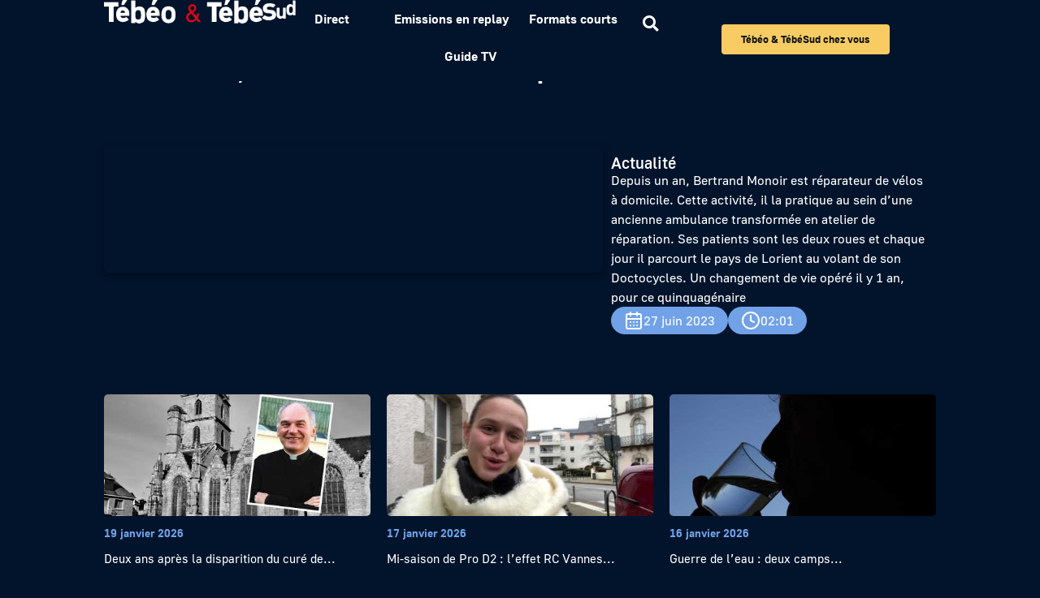

--- FILE ---
content_type: text/html; charset=UTF-8
request_url: https://www.tebeo.bzh/video/a-lorient-bertrand-monoir-depanne-les-velos-a-domicile/
body_size: 34331
content:
<!doctype html>
<html lang="fr-FR">
<head>
<!-- DIDOMI -->
<script type="text/javascript">window.gdprAppliesGlobally=true;(function(){function a(e){if(!window.frames[e]){if(document.body&&document.body.firstChild){var t=document.body;var n=document.createElement("iframe");n.style.display="none";n.name=e;n.title=e;t.insertBefore(n,t.firstChild)}
else{setTimeout(function(){a(e)},5)}}}function e(n,r,o,c,s){function e(e,t,n,a){if(typeof n!=="function"){return}if(!window[r]){window[r]=[]}var i=false;if(s){i=s(e,t,n)}if(!i){window[r].push({command:e,parameter:t,callback:n,version:a})}}e.stub=true;function t(a){if(!window[n]||window[n].stub!==true){return}if(!a.data){return}
var i=typeof a.data==="string";var e;try{e=i?JSON.parse(a.data):a.data}catch(t){return}if(e[o]){var r=e[o];window[n](r.command,r.parameter,function(e,t){var n={};n[c]={returnValue:e,success:t,callId:r.callId};a.source.postMessage(i?JSON.stringify(n):n,"*")},r.version)}}
if(typeof window[n]!=="function"){window[n]=e;if(window.addEventListener){window.addEventListener("message",t,false)}else{window.attachEvent("onmessage",t)}}}e("__tcfapi","__tcfapiBuffer","__tcfapiCall","__tcfapiReturn");a("__tcfapiLocator");(function(e){
  var t=document.createElement("script");t.id="spcloader";t.type="text/javascript";t.async=true;t.src="https://sdk.privacy-center.org/"+e+"/loader.js?target="+document.location.hostname;t.charset="utf-8";var n=document.getElementsByTagName("script")[0];n.parentNode.insertBefore(t,n)})("6d222bc8-d7a5-4aca-a39b-5aafecb6101d")})();</script>

<!-- Piano -->
<script>
    window._pac = window._pac || {};
    _pac.site = '637223';
    _pac.collectDomain = 'https://logs1412.xiti.com';
    _pac.cookieDomain = '.tebeo.bzh';
    _pac.addEventURL = 'true';
    _pac.campaignPrefix = ['at_', 'utm_'];
    _pac.enableUTMTracking = 'true';
 
    window.pdl = window.pdl || {};
    window.pdl.requireConsent = true;
    window.pdl.consent = {
        defaultPreset: {
            PA: 'essential'
        }
    };
    window.pdl.consent_items = {
        "PA": {
            "properties": {
                "page_url": "essential",
                "page_chapter1": "essential",
                "page_chapter2": "essential",
                "page_chapter3": "essential",
            }
        }
    };
window.didomiOnReady = window.didomiOnReady || [];
window.didomiOnReady.push(function (Didomi) {
  // Check the consent status for the Piano Analytics vendor
  var defaultstatus = Didomi.getUserStatus().vendors.consent.enabled.includes("c:pianohybr-R3VKC2r4");
  if (defaultstatus === true) {
    // If the consent status is true, activate the opt-in visitor mode
    pa.consent.setMode("opt-in");
  } else {
    // Else, if the visitor mode is not "opt-out", then activate the essential mode
    if (pa.consent.getMode() == null || pa.consent.getMode() !== "opt-out") {
      pa.consent.setMode("essential");
    }
  }
});
</script>
<script data-minify="1" src="https://www.tebeo.bzh/wp-content/cache/min/1/piano-analytics.js?ver=1764062957"></script>
<script>
  _paq.push(['sendEvent', 'page.display', {
   'name' : window.location.href,
   }]);
</script>
<!-- Google Tag Manager -->
<script>(function(w,d,s,l,i){w[l]=w[l]||[];w[l].push({'gtm.start':new Date().getTime(),event:'gtm.js'});var f=d.getElementsByTagName(s)[0],j=d.createElement(s),dl=l!='dataLayer'?'&l='+l:'';j.async=true;j.src='https://www.googletagmanager.com/gtm.js?id='+i+dl;f.parentNode.insertBefore(j,f);})(window,document,'script','dataLayer','GTM-TN8SJG2');
</script>
<!-- End Google Tag Manager -->
	<meta charset="UTF-8">
		<meta name="viewport" content="width=device-width, initial-scale=1">
	<link rel="profile" href="http://gmpg.org/xfn/11">
	<meta name='robots' content='index, follow, max-image-preview:large, max-snippet:-1, max-video-preview:-1' />

	<!-- This site is optimized with the Yoast SEO plugin v26.3 - https://yoast.com/wordpress/plugins/seo/ -->
	<title>À Lorient, Bertrand Monoir dépanne les vélos à domicile - Tébéo &amp; Tébésud</title>
<link crossorigin data-rocket-preload as="font" href="https://www.tebeo.bzh/wp-content/uploads/2023/05/Golos-UI_Regular.ttf" rel="preload">
<link crossorigin data-rocket-preload as="font" href="https://www.tebeo.bzh/wp-content/uploads/2023/05/Golos-UI_Medium.ttf" rel="preload">
<link crossorigin data-rocket-preload as="font" href="https://www.tebeo.bzh/wp-content/uploads/2023/05/Golos-UI_Bold.ttf" rel="preload">
<link crossorigin data-rocket-preload as="font" href="https://www.tebeo.bzh/wp-content/plugins/elementor/assets/lib/font-awesome/webfonts/fa-solid-900.woff2" rel="preload">
<link crossorigin data-rocket-preload as="font" href="https://www.tebeo.bzh/wp-content/plugins/elementor/assets/lib/eicons/fonts/eicons.woff2?5.44.0" rel="preload">
<link crossorigin data-rocket-preload as="font" href="https://www.tebeo.bzh/wp-content/plugins/elementor/assets/lib/font-awesome/webfonts/fa-brands-400.woff2" rel="preload">
<style id="wpr-usedcss">img:is([sizes=auto i],[sizes^="auto," i]){contain-intrinsic-size:3000px 1500px}img.emoji{display:inline!important;border:none!important;box-shadow:none!important;height:1em!important;width:1em!important;margin:0 .07em!important;vertical-align:-.1em!important;background:0 0!important;padding:0!important}:where(.wp-block-button__link){border-radius:9999px;box-shadow:none;padding:calc(.667em + 2px) calc(1.333em + 2px);text-decoration:none}:root :where(.wp-block-button .wp-block-button__link.is-style-outline),:root :where(.wp-block-button.is-style-outline>.wp-block-button__link){border:2px solid;padding:.667em 1.333em}:root :where(.wp-block-button .wp-block-button__link.is-style-outline:not(.has-text-color)),:root :where(.wp-block-button.is-style-outline>.wp-block-button__link:not(.has-text-color)){color:currentColor}:root :where(.wp-block-button .wp-block-button__link.is-style-outline:not(.has-background)),:root :where(.wp-block-button.is-style-outline>.wp-block-button__link:not(.has-background)){background-color:initial;background-image:none}:where(.wp-block-calendar table:not(.has-background) th){background:#ddd}:where(.wp-block-columns){margin-bottom:1.75em}:where(.wp-block-columns.has-background){padding:1.25em 2.375em}:where(.wp-block-post-comments input[type=submit]){border:none}:where(.wp-block-cover-image:not(.has-text-color)),:where(.wp-block-cover:not(.has-text-color)){color:#fff}:where(.wp-block-cover-image.is-light:not(.has-text-color)),:where(.wp-block-cover.is-light:not(.has-text-color)){color:#000}:root :where(.wp-block-cover h1:not(.has-text-color)),:root :where(.wp-block-cover h2:not(.has-text-color)),:root :where(.wp-block-cover h3:not(.has-text-color)),:root :where(.wp-block-cover h4:not(.has-text-color)),:root :where(.wp-block-cover h5:not(.has-text-color)),:root :where(.wp-block-cover h6:not(.has-text-color)),:root :where(.wp-block-cover p:not(.has-text-color)){color:inherit}:where(.wp-block-file){margin-bottom:1.5em}:where(.wp-block-file__button){border-radius:2em;display:inline-block;padding:.5em 1em}:where(.wp-block-file__button):is(a):active,:where(.wp-block-file__button):is(a):focus,:where(.wp-block-file__button):is(a):hover,:where(.wp-block-file__button):is(a):visited{box-shadow:none;color:#fff;opacity:.85;text-decoration:none}:where(.wp-block-group.wp-block-group-is-layout-constrained){position:relative}:root :where(.wp-block-image.is-style-rounded img,.wp-block-image .is-style-rounded img){border-radius:9999px}:where(.wp-block-latest-comments:not([style*=line-height] .wp-block-latest-comments__comment)){line-height:1.1}:where(.wp-block-latest-comments:not([style*=line-height] .wp-block-latest-comments__comment-excerpt p)){line-height:1.8}:root :where(.wp-block-latest-posts.is-grid){padding:0}:root :where(.wp-block-latest-posts.wp-block-latest-posts__list){padding-left:0}ol,ul{box-sizing:border-box}:root :where(.wp-block-list.has-background){padding:1.25em 2.375em}:where(.wp-block-navigation.has-background .wp-block-navigation-item a:not(.wp-element-button)),:where(.wp-block-navigation.has-background .wp-block-navigation-submenu a:not(.wp-element-button)){padding:.5em 1em}:where(.wp-block-navigation .wp-block-navigation__submenu-container .wp-block-navigation-item a:not(.wp-element-button)),:where(.wp-block-navigation .wp-block-navigation__submenu-container .wp-block-navigation-submenu a:not(.wp-element-button)),:where(.wp-block-navigation .wp-block-navigation__submenu-container .wp-block-navigation-submenu button.wp-block-navigation-item__content),:where(.wp-block-navigation .wp-block-navigation__submenu-container .wp-block-pages-list__item button.wp-block-navigation-item__content){padding:.5em 1em}:root :where(p.has-background){padding:1.25em 2.375em}:where(p.has-text-color:not(.has-link-color)) a{color:inherit}:where(.wp-block-post-comments-form) input:not([type=submit]),:where(.wp-block-post-comments-form) textarea{border:1px solid #949494;font-family:inherit;font-size:1em}:where(.wp-block-post-comments-form) input:where(:not([type=submit]):not([type=checkbox])),:where(.wp-block-post-comments-form) textarea{padding:calc(.667em + 2px)}:where(.wp-block-post-excerpt){box-sizing:border-box;margin-bottom:var(--wp--style--block-gap);margin-top:var(--wp--style--block-gap)}:where(.wp-block-preformatted.has-background){padding:1.25em 2.375em}:where(.wp-block-search__button){border:1px solid #ccc;padding:6px 10px}:where(.wp-block-search__input){font-family:inherit;font-size:inherit;font-style:inherit;font-weight:inherit;letter-spacing:inherit;line-height:inherit;text-transform:inherit}:where(.wp-block-search__button-inside .wp-block-search__inside-wrapper){border:1px solid #949494;box-sizing:border-box;padding:4px}:where(.wp-block-search__button-inside .wp-block-search__inside-wrapper) .wp-block-search__input{border:none;border-radius:0;padding:0 4px}:where(.wp-block-search__button-inside .wp-block-search__inside-wrapper) .wp-block-search__input:focus{outline:0}:where(.wp-block-search__button-inside .wp-block-search__inside-wrapper) :where(.wp-block-search__button){padding:4px 8px}:root :where(.wp-block-separator.is-style-dots){height:auto;line-height:1;text-align:center}:root :where(.wp-block-separator.is-style-dots):before{color:currentColor;content:"···";font-family:serif;font-size:1.5em;letter-spacing:2em;padding-left:2em}:root :where(.wp-block-site-logo.is-style-rounded){border-radius:9999px}:where(.wp-block-social-links:not(.is-style-logos-only)) .wp-social-link{background-color:#f0f0f0;color:#444}:where(.wp-block-social-links:not(.is-style-logos-only)) .wp-social-link-amazon{background-color:#f90;color:#fff}:where(.wp-block-social-links:not(.is-style-logos-only)) .wp-social-link-bandcamp{background-color:#1ea0c3;color:#fff}:where(.wp-block-social-links:not(.is-style-logos-only)) .wp-social-link-behance{background-color:#0757fe;color:#fff}:where(.wp-block-social-links:not(.is-style-logos-only)) .wp-social-link-bluesky{background-color:#0a7aff;color:#fff}:where(.wp-block-social-links:not(.is-style-logos-only)) .wp-social-link-codepen{background-color:#1e1f26;color:#fff}:where(.wp-block-social-links:not(.is-style-logos-only)) .wp-social-link-deviantart{background-color:#02e49b;color:#fff}:where(.wp-block-social-links:not(.is-style-logos-only)) .wp-social-link-discord{background-color:#5865f2;color:#fff}:where(.wp-block-social-links:not(.is-style-logos-only)) .wp-social-link-dribbble{background-color:#e94c89;color:#fff}:where(.wp-block-social-links:not(.is-style-logos-only)) .wp-social-link-dropbox{background-color:#4280ff;color:#fff}:where(.wp-block-social-links:not(.is-style-logos-only)) .wp-social-link-etsy{background-color:#f45800;color:#fff}:where(.wp-block-social-links:not(.is-style-logos-only)) .wp-social-link-facebook{background-color:#0866ff;color:#fff}:where(.wp-block-social-links:not(.is-style-logos-only)) .wp-social-link-fivehundredpx{background-color:#000;color:#fff}:where(.wp-block-social-links:not(.is-style-logos-only)) .wp-social-link-flickr{background-color:#0461dd;color:#fff}:where(.wp-block-social-links:not(.is-style-logos-only)) .wp-social-link-foursquare{background-color:#e65678;color:#fff}:where(.wp-block-social-links:not(.is-style-logos-only)) .wp-social-link-github{background-color:#24292d;color:#fff}:where(.wp-block-social-links:not(.is-style-logos-only)) .wp-social-link-goodreads{background-color:#eceadd;color:#382110}:where(.wp-block-social-links:not(.is-style-logos-only)) .wp-social-link-google{background-color:#ea4434;color:#fff}:where(.wp-block-social-links:not(.is-style-logos-only)) .wp-social-link-gravatar{background-color:#1d4fc4;color:#fff}:where(.wp-block-social-links:not(.is-style-logos-only)) .wp-social-link-instagram{background-color:#f00075;color:#fff}:where(.wp-block-social-links:not(.is-style-logos-only)) .wp-social-link-lastfm{background-color:#e21b24;color:#fff}:where(.wp-block-social-links:not(.is-style-logos-only)) .wp-social-link-linkedin{background-color:#0d66c2;color:#fff}:where(.wp-block-social-links:not(.is-style-logos-only)) .wp-social-link-mastodon{background-color:#3288d4;color:#fff}:where(.wp-block-social-links:not(.is-style-logos-only)) .wp-social-link-medium{background-color:#000;color:#fff}:where(.wp-block-social-links:not(.is-style-logos-only)) .wp-social-link-meetup{background-color:#f6405f;color:#fff}:where(.wp-block-social-links:not(.is-style-logos-only)) .wp-social-link-patreon{background-color:#000;color:#fff}:where(.wp-block-social-links:not(.is-style-logos-only)) .wp-social-link-pinterest{background-color:#e60122;color:#fff}:where(.wp-block-social-links:not(.is-style-logos-only)) .wp-social-link-pocket{background-color:#ef4155;color:#fff}:where(.wp-block-social-links:not(.is-style-logos-only)) .wp-social-link-reddit{background-color:#ff4500;color:#fff}:where(.wp-block-social-links:not(.is-style-logos-only)) .wp-social-link-skype{background-color:#0478d7;color:#fff}:where(.wp-block-social-links:not(.is-style-logos-only)) .wp-social-link-snapchat{background-color:#fefc00;color:#fff;stroke:#000}:where(.wp-block-social-links:not(.is-style-logos-only)) .wp-social-link-soundcloud{background-color:#ff5600;color:#fff}:where(.wp-block-social-links:not(.is-style-logos-only)) .wp-social-link-spotify{background-color:#1bd760;color:#fff}:where(.wp-block-social-links:not(.is-style-logos-only)) .wp-social-link-telegram{background-color:#2aabee;color:#fff}:where(.wp-block-social-links:not(.is-style-logos-only)) .wp-social-link-threads{background-color:#000;color:#fff}:where(.wp-block-social-links:not(.is-style-logos-only)) .wp-social-link-tiktok{background-color:#000;color:#fff}:where(.wp-block-social-links:not(.is-style-logos-only)) .wp-social-link-tumblr{background-color:#011835;color:#fff}:where(.wp-block-social-links:not(.is-style-logos-only)) .wp-social-link-twitch{background-color:#6440a4;color:#fff}:where(.wp-block-social-links:not(.is-style-logos-only)) .wp-social-link-twitter{background-color:#1da1f2;color:#fff}:where(.wp-block-social-links:not(.is-style-logos-only)) .wp-social-link-vimeo{background-color:#1eb7ea;color:#fff}:where(.wp-block-social-links:not(.is-style-logos-only)) .wp-social-link-vk{background-color:#4680c2;color:#fff}:where(.wp-block-social-links:not(.is-style-logos-only)) .wp-social-link-wordpress{background-color:#3499cd;color:#fff}:where(.wp-block-social-links:not(.is-style-logos-only)) .wp-social-link-whatsapp{background-color:#25d366;color:#fff}:where(.wp-block-social-links:not(.is-style-logos-only)) .wp-social-link-x{background-color:#000;color:#fff}:where(.wp-block-social-links:not(.is-style-logos-only)) .wp-social-link-yelp{background-color:#d32422;color:#fff}:where(.wp-block-social-links:not(.is-style-logos-only)) .wp-social-link-youtube{background-color:red;color:#fff}:where(.wp-block-social-links.is-style-logos-only) .wp-social-link{background:0 0}:where(.wp-block-social-links.is-style-logos-only) .wp-social-link svg{height:1.25em;width:1.25em}:where(.wp-block-social-links.is-style-logos-only) .wp-social-link-amazon{color:#f90}:where(.wp-block-social-links.is-style-logos-only) .wp-social-link-bandcamp{color:#1ea0c3}:where(.wp-block-social-links.is-style-logos-only) .wp-social-link-behance{color:#0757fe}:where(.wp-block-social-links.is-style-logos-only) .wp-social-link-bluesky{color:#0a7aff}:where(.wp-block-social-links.is-style-logos-only) .wp-social-link-codepen{color:#1e1f26}:where(.wp-block-social-links.is-style-logos-only) .wp-social-link-deviantart{color:#02e49b}:where(.wp-block-social-links.is-style-logos-only) .wp-social-link-discord{color:#5865f2}:where(.wp-block-social-links.is-style-logos-only) .wp-social-link-dribbble{color:#e94c89}:where(.wp-block-social-links.is-style-logos-only) .wp-social-link-dropbox{color:#4280ff}:where(.wp-block-social-links.is-style-logos-only) .wp-social-link-etsy{color:#f45800}:where(.wp-block-social-links.is-style-logos-only) .wp-social-link-facebook{color:#0866ff}:where(.wp-block-social-links.is-style-logos-only) .wp-social-link-fivehundredpx{color:#000}:where(.wp-block-social-links.is-style-logos-only) .wp-social-link-flickr{color:#0461dd}:where(.wp-block-social-links.is-style-logos-only) .wp-social-link-foursquare{color:#e65678}:where(.wp-block-social-links.is-style-logos-only) .wp-social-link-github{color:#24292d}:where(.wp-block-social-links.is-style-logos-only) .wp-social-link-goodreads{color:#382110}:where(.wp-block-social-links.is-style-logos-only) .wp-social-link-google{color:#ea4434}:where(.wp-block-social-links.is-style-logos-only) .wp-social-link-gravatar{color:#1d4fc4}:where(.wp-block-social-links.is-style-logos-only) .wp-social-link-instagram{color:#f00075}:where(.wp-block-social-links.is-style-logos-only) .wp-social-link-lastfm{color:#e21b24}:where(.wp-block-social-links.is-style-logos-only) .wp-social-link-linkedin{color:#0d66c2}:where(.wp-block-social-links.is-style-logos-only) .wp-social-link-mastodon{color:#3288d4}:where(.wp-block-social-links.is-style-logos-only) .wp-social-link-medium{color:#000}:where(.wp-block-social-links.is-style-logos-only) .wp-social-link-meetup{color:#f6405f}:where(.wp-block-social-links.is-style-logos-only) .wp-social-link-patreon{color:#000}:where(.wp-block-social-links.is-style-logos-only) .wp-social-link-pinterest{color:#e60122}:where(.wp-block-social-links.is-style-logos-only) .wp-social-link-pocket{color:#ef4155}:where(.wp-block-social-links.is-style-logos-only) .wp-social-link-reddit{color:#ff4500}:where(.wp-block-social-links.is-style-logos-only) .wp-social-link-skype{color:#0478d7}:where(.wp-block-social-links.is-style-logos-only) .wp-social-link-snapchat{color:#fff;stroke:#000}:where(.wp-block-social-links.is-style-logos-only) .wp-social-link-soundcloud{color:#ff5600}:where(.wp-block-social-links.is-style-logos-only) .wp-social-link-spotify{color:#1bd760}:where(.wp-block-social-links.is-style-logos-only) .wp-social-link-telegram{color:#2aabee}:where(.wp-block-social-links.is-style-logos-only) .wp-social-link-threads{color:#000}:where(.wp-block-social-links.is-style-logos-only) .wp-social-link-tiktok{color:#000}:where(.wp-block-social-links.is-style-logos-only) .wp-social-link-tumblr{color:#011835}:where(.wp-block-social-links.is-style-logos-only) .wp-social-link-twitch{color:#6440a4}:where(.wp-block-social-links.is-style-logos-only) .wp-social-link-twitter{color:#1da1f2}:where(.wp-block-social-links.is-style-logos-only) .wp-social-link-vimeo{color:#1eb7ea}:where(.wp-block-social-links.is-style-logos-only) .wp-social-link-vk{color:#4680c2}:where(.wp-block-social-links.is-style-logos-only) .wp-social-link-whatsapp{color:#25d366}:where(.wp-block-social-links.is-style-logos-only) .wp-social-link-wordpress{color:#3499cd}:where(.wp-block-social-links.is-style-logos-only) .wp-social-link-x{color:#000}:where(.wp-block-social-links.is-style-logos-only) .wp-social-link-yelp{color:#d32422}:where(.wp-block-social-links.is-style-logos-only) .wp-social-link-youtube{color:red}:root :where(.wp-block-social-links .wp-social-link a){padding:.25em}:root :where(.wp-block-social-links.is-style-logos-only .wp-social-link a){padding:0}:root :where(.wp-block-social-links.is-style-pill-shape .wp-social-link a){padding-left:.6666666667em;padding-right:.6666666667em}:root :where(.wp-block-tag-cloud.is-style-outline){display:flex;flex-wrap:wrap;gap:1ch}:root :where(.wp-block-tag-cloud.is-style-outline a){border:1px solid;font-size:unset!important;margin-right:0;padding:1ch 2ch;text-decoration:none!important}:root :where(.wp-block-table-of-contents){box-sizing:border-box}:where(.wp-block-term-description){box-sizing:border-box;margin-bottom:var(--wp--style--block-gap);margin-top:var(--wp--style--block-gap)}:where(pre.wp-block-verse){font-family:inherit}:root{--wp--preset--font-size--normal:16px;--wp--preset--font-size--huge:42px}html :where(.has-border-color){border-style:solid}html :where([style*=border-top-color]){border-top-style:solid}html :where([style*=border-right-color]){border-right-style:solid}html :where([style*=border-bottom-color]){border-bottom-style:solid}html :where([style*=border-left-color]){border-left-style:solid}html :where([style*=border-width]){border-style:solid}html :where([style*=border-top-width]){border-top-style:solid}html :where([style*=border-right-width]){border-right-style:solid}html :where([style*=border-bottom-width]){border-bottom-style:solid}html :where([style*=border-left-width]){border-left-style:solid}html :where(img[class*=wp-image-]){height:auto;max-width:100%}:where(figure){margin:0 0 1em}html :where(.is-position-sticky){--wp-admin--admin-bar--position-offset:var(--wp-admin--admin-bar--height,0px)}@media screen and (max-width:600px){html :where(.is-position-sticky){--wp-admin--admin-bar--position-offset:0px}}:root{--wp--preset--aspect-ratio--square:1;--wp--preset--aspect-ratio--4-3:4/3;--wp--preset--aspect-ratio--3-4:3/4;--wp--preset--aspect-ratio--3-2:3/2;--wp--preset--aspect-ratio--2-3:2/3;--wp--preset--aspect-ratio--16-9:16/9;--wp--preset--aspect-ratio--9-16:9/16;--wp--preset--color--black:#000000;--wp--preset--color--cyan-bluish-gray:#abb8c3;--wp--preset--color--white:#ffffff;--wp--preset--color--pale-pink:#f78da7;--wp--preset--color--vivid-red:#cf2e2e;--wp--preset--color--luminous-vivid-orange:#ff6900;--wp--preset--color--luminous-vivid-amber:#fcb900;--wp--preset--color--light-green-cyan:#7bdcb5;--wp--preset--color--vivid-green-cyan:#00d084;--wp--preset--color--pale-cyan-blue:#8ed1fc;--wp--preset--color--vivid-cyan-blue:#0693e3;--wp--preset--color--vivid-purple:#9b51e0;--wp--preset--gradient--vivid-cyan-blue-to-vivid-purple:linear-gradient(135deg,rgba(6, 147, 227, 1) 0%,rgb(155, 81, 224) 100%);--wp--preset--gradient--light-green-cyan-to-vivid-green-cyan:linear-gradient(135deg,rgb(122, 220, 180) 0%,rgb(0, 208, 130) 100%);--wp--preset--gradient--luminous-vivid-amber-to-luminous-vivid-orange:linear-gradient(135deg,rgba(252, 185, 0, 1) 0%,rgba(255, 105, 0, 1) 100%);--wp--preset--gradient--luminous-vivid-orange-to-vivid-red:linear-gradient(135deg,rgba(255, 105, 0, 1) 0%,rgb(207, 46, 46) 100%);--wp--preset--gradient--very-light-gray-to-cyan-bluish-gray:linear-gradient(135deg,rgb(238, 238, 238) 0%,rgb(169, 184, 195) 100%);--wp--preset--gradient--cool-to-warm-spectrum:linear-gradient(135deg,rgb(74, 234, 220) 0%,rgb(151, 120, 209) 20%,rgb(207, 42, 186) 40%,rgb(238, 44, 130) 60%,rgb(251, 105, 98) 80%,rgb(254, 248, 76) 100%);--wp--preset--gradient--blush-light-purple:linear-gradient(135deg,rgb(255, 206, 236) 0%,rgb(152, 150, 240) 100%);--wp--preset--gradient--blush-bordeaux:linear-gradient(135deg,rgb(254, 205, 165) 0%,rgb(254, 45, 45) 50%,rgb(107, 0, 62) 100%);--wp--preset--gradient--luminous-dusk:linear-gradient(135deg,rgb(255, 203, 112) 0%,rgb(199, 81, 192) 50%,rgb(65, 88, 208) 100%);--wp--preset--gradient--pale-ocean:linear-gradient(135deg,rgb(255, 245, 203) 0%,rgb(182, 227, 212) 50%,rgb(51, 167, 181) 100%);--wp--preset--gradient--electric-grass:linear-gradient(135deg,rgb(202, 248, 128) 0%,rgb(113, 206, 126) 100%);--wp--preset--gradient--midnight:linear-gradient(135deg,rgb(2, 3, 129) 0%,rgb(40, 116, 252) 100%);--wp--preset--font-size--small:13px;--wp--preset--font-size--medium:20px;--wp--preset--font-size--large:36px;--wp--preset--font-size--x-large:42px;--wp--preset--spacing--20:0.44rem;--wp--preset--spacing--30:0.67rem;--wp--preset--spacing--40:1rem;--wp--preset--spacing--50:1.5rem;--wp--preset--spacing--60:2.25rem;--wp--preset--spacing--70:3.38rem;--wp--preset--spacing--80:5.06rem;--wp--preset--shadow--natural:6px 6px 9px rgba(0, 0, 0, .2);--wp--preset--shadow--deep:12px 12px 50px rgba(0, 0, 0, .4);--wp--preset--shadow--sharp:6px 6px 0px rgba(0, 0, 0, .2);--wp--preset--shadow--outlined:6px 6px 0px -3px rgba(255, 255, 255, 1),6px 6px rgba(0, 0, 0, 1);--wp--preset--shadow--crisp:6px 6px 0px rgba(0, 0, 0, 1)}:where(.is-layout-flex){gap:.5em}:where(.is-layout-grid){gap:.5em}:where(.wp-block-post-template.is-layout-flex){gap:1.25em}:where(.wp-block-post-template.is-layout-grid){gap:1.25em}:where(.wp-block-columns.is-layout-flex){gap:2em}:where(.wp-block-columns.is-layout-grid){gap:2em}:root :where(.wp-block-pullquote){font-size:1.5em;line-height:1.6}.chosen-container{-webkit-user-select:none;-ms-user-select:none}.chosen-container{position:relative;display:inline-block;vertical-align:middle;-moz-user-select:none;user-select:none}.chosen-container *{-webkit-box-sizing:border-box;box-sizing:border-box}.chosen-container .chosen-drop{position:absolute;top:100%;z-index:1010;width:100%;border:1px solid #aaa;border-top:0;background:#fff;-webkit-box-shadow:0 4px 5px rgba(0,0,0,.15);box-shadow:0 4px 5px rgba(0,0,0,.15);clip:rect(0,0,0,0);-webkit-clip-path:inset(100% 100%);clip-path:inset(100% 100%)}.chosen-container.chosen-with-drop .chosen-drop{clip:auto;-webkit-clip-path:none;clip-path:none}.chosen-container a{cursor:pointer}.chosen-container .chosen-single .group-name,.chosen-container .search-choice .group-name{margin-right:4px;overflow:hidden;white-space:nowrap;text-overflow:ellipsis;font-weight:400;color:#999}.chosen-container .chosen-single .group-name:after,.chosen-container .search-choice .group-name:after{content:":";padding-left:2px;vertical-align:top}.chosen-container .chosen-results{color:#444;position:relative;overflow-x:hidden;overflow-y:auto;margin:0 4px 4px 0;padding:0 0 0 4px;max-height:240px;-webkit-overflow-scrolling:touch}.chosen-container .chosen-results li{display:none;margin:0;padding:5px 6px;list-style:none;line-height:15px;word-wrap:break-word;-webkit-touch-callout:none}.chosen-container .chosen-results li.active-result{display:list-item;cursor:pointer}.chosen-container .chosen-results li.disabled-result{display:list-item;color:#ccc;cursor:default}.chosen-container .chosen-results li.highlighted{background-color:#3875d7;background-image:-webkit-gradient(linear,left top,left bottom,color-stop(20%,#3875d7),color-stop(90%,#2a62bc));background-image:linear-gradient(#3875d7 20%,#2a62bc 90%);color:#fff}.chosen-container .chosen-results li.no-results{color:#777;display:list-item;background:#f4f4f4}.chosen-container .chosen-results li.group-result{display:list-item;font-weight:700;cursor:default}.chosen-container .chosen-results li.group-option{padding-left:15px}.chosen-container .chosen-results li em{font-style:normal;text-decoration:underline}.chosen-container-active .chosen-single{border:1px solid #5897fb;-webkit-box-shadow:0 0 5px rgba(0,0,0,.3);box-shadow:0 0 5px rgba(0,0,0,.3)}.chosen-container-active.chosen-with-drop .chosen-single{border:1px solid #aaa;border-bottom-right-radius:0;border-bottom-left-radius:0;background-image:-webkit-gradient(linear,left top,left bottom,color-stop(20%,#eee),color-stop(80%,#fff));background-image:linear-gradient(#eee 20%,#fff 80%);-webkit-box-shadow:0 1px 0 #fff inset;box-shadow:0 1px 0 #fff inset}.chosen-container-active.chosen-with-drop .chosen-single div{border-left:none;background:0 0}.chosen-container-active.chosen-with-drop .chosen-single div b{background-position:-18px 2px}.chosen-container-active .chosen-choices{border:1px solid #5897fb;-webkit-box-shadow:0 0 5px rgba(0,0,0,.3);box-shadow:0 0 5px rgba(0,0,0,.3)}.chosen-container-active .chosen-choices li.search-field input[type=text]{color:#222!important}.chosen-disabled{opacity:.5!important;cursor:default}.chosen-disabled .chosen-choices .search-choice .search-choice-close,.chosen-disabled .chosen-single{cursor:default}.chosen-rtl{text-align:right}.chosen-rtl .chosen-single{overflow:visible;padding:0 8px 0 0}.chosen-rtl .chosen-single span{margin-right:0;margin-left:26px;direction:rtl}.chosen-rtl .chosen-single-with-deselect span{margin-left:38px}.chosen-rtl .chosen-single div{right:auto;left:3px}.chosen-rtl .chosen-single abbr{right:auto;left:26px}.chosen-rtl .chosen-choices li{float:right}.chosen-rtl .chosen-choices li.search-field input[type=text]{direction:rtl}.chosen-rtl .chosen-choices li.search-choice{margin:3px 5px 3px 0;padding:3px 5px 3px 19px}.chosen-rtl .chosen-choices li.search-choice .search-choice-close{right:auto;left:4px}.chosen-rtl .chosen-results li.group-option{padding-right:15px;padding-left:0}.chosen-rtl.chosen-container-active.chosen-with-drop .chosen-single div{border-right:none}.chosen-rtl .chosen-search input[type=text]{padding:4px 5px 4px 20px;background:var(--wpr-bg-cd5429e0-9a9e-4d78-a6ee-2379ce4f61ba) -30px -20px no-repeat;direction:rtl}@media only screen and (-webkit-min-device-pixel-ratio:1.5),only screen and (min-resolution:144dpi),only screen and (min-resolution:1.5dppx){.chosen-rtl .chosen-search input[type=text]{background-image:url(https://www.tebeo.bzh/wp-content/plugins/search-filter-pro/public/assets/css/chosen-sprite@2x.png)!important;background-size:52px 37px!important;background-repeat:no-repeat!important}}.searchandfilter-date-picker .ui-helper-clearfix:after,.searchandfilter-date-picker .ui-helper-clearfix:before{content:"";display:table;border-collapse:collapse}.searchandfilter-date-picker .ui-helper-clearfix:after{clear:both}.searchandfilter-date-picker .ui-helper-clearfix{min-height:0}.searchandfilter-date-picker .ui-state-disabled{cursor:default!important}.searchandfilter-date-picker .ui-icon{display:block;text-indent:-99999px;overflow:hidden;background-repeat:no-repeat}.searchandfilter-date-picker .ui-icon{width:16px;height:16px;background-position:16px 16px}.ll-skin-melon .ui-state-disabled{opacity:1}.ll-skin-melon .ui-state-disabled .ui-state-default{color:#fba49e}.searchandfilter p{margin-top:1em;display:block}.searchandfilter ul{display:block;margin-top:0;margin-bottom:0}.searchandfilter ul li{list-style:none;display:block;padding:10px 0;margin:0}.searchandfilter ul li li{padding:5px 0}.searchandfilter ul li ul li ul{margin-left:20px}.searchandfilter label{display:inline-block;margin:0;padding:0}.searchandfilter li[data-sf-field-input-type=checkbox] label,.searchandfilter li[data-sf-field-input-type=radio] label,.searchandfilter li[data-sf-field-input-type=range-checkbox] label,.searchandfilter li[data-sf-field-input-type=range-radio] label{padding-left:10px}.searchandfilter .sf-range-max,.searchandfilter .sf-range-min{max-width:80px}.searchandfilter .sf-meta-range-radio-fromto .sf-range-max,.searchandfilter .sf-meta-range-radio-fromto .sf-range-min{display:inline-block;vertical-align:middle}.searchandfilter .datepicker{max-width:170px}.searchandfilter select.sf-input-select{min-width:170px}.searchandfilter select.sf-range-max.sf-input-select,.searchandfilter select.sf-range-min.sf-input-select{min-width:auto}.searchandfilter ul>li>ul:not(.children){margin-left:0}.searchandfilter .meta-slider{margin-top:10px;margin-bottom:10px;height:15px;max-width:220px}.search-filter-scroll-loading{display:block;margin:20px 10px 10px;height:30px;width:30px;animation:.7s linear infinite search-filter-loader-rotate;border:5px solid rgba(0,0,0,.15);border-right-color:rgba(0,0,0,.6);border-radius:50%}@keyframes search-filter-loader-rotate{0%{transform:rotate(0)}100%{transform:rotate(360deg)}}.ll-skin-melon{font-size:90%}.searchandfilter.horizontal ul>li{display:inline-block;padding-right:10px}.searchandfilter.horizontal ul>li li{display:block}.ll-skin-melon td .ui-state-default{background:0 0;border:none;text-align:center;padding:.3em;margin:0;font-weight:400;color:#6c88ac;font-size:14px}.ll-skin-melon td .ui-state-active{background:#526e91;color:#fff}.ll-skin-melon td .ui-state-hover{background:#c4d6ec}.searchandfilter li.hide,.searchandfilter select option.hide{display:none}.searchandfilter .disabled{opacity:.7}.chosen-container{font-size:14px}.pagination{display:flex;justify-content:space-between;margin:20px auto}.sticky{position:relative;display:block}.hide{display:none!important}.site-header:not(.dynamic-header){margin-inline-start:auto;margin-inline-end:auto;width:100%}@media (max-width:575px){.site-header:not(.dynamic-header){padding-inline-start:10px;padding-inline-end:10px}}@media (min-width:576px){.site-header:not(.dynamic-header){max-width:500px}}@media (min-width:768px){.site-header:not(.dynamic-header){max-width:600px}}@media (min-width:992px){.site-header:not(.dynamic-header){max-width:800px}}@media (min-width:1200px){.site-header:not(.dynamic-header){max-width:1140px}}.site-header+.elementor{min-height:calc(100vh - 320px)}body{overflow-x:hidden;scroll-behavior:smooth}.bold-txt{font-weight:700}#canal-col{position:relative}#canal-col .canal-list{visibility:hidden;opacity:0;padding:0 10px 20px;background:#fff;position:absolute;top:100%;left:0;width:100%;z-index:3;border-radius:0 0 5px 5px;transition:all .3s}#canal-col:hover{background:#fff}#canal-col:hover .canal-list{visibility:visible;opacity:1}.swiper{width:100%}.swiper-hero-home .swiper-slide{display:flex;align-items:center;background-position:bottom right,center center;background-repeat:no-repeat;background-size:cover}.swiper-hero-home .swiper-slide .vid-btn{display:block}.btn{color:var(--e-global-color-671e027);background-color:var(--e-global-color-5b7a0c3);border-style:solid;border-width:1px;border-color:var(--e-global-color-5b7a0c3);border-radius:5px 5px 5px 5px;transition:all .3s}.vid-btn{padding:11px 10px 10px 20px;width:fit-content!important;display:flex!important;align-items:center!important;justify-content:space-between!important;font-weight:700}.vid-btn svg{margin-left:20px;width:1em;height:auto}.vid-btn:hover{color:var(--e-global-color-5b7a0c3);background-color:var(--e-global-color-671e027);border-style:solid;border-width:1px;border-color:var(--e-global-color-5b7a0c3)}.vid-btn:hover svg{stroke:#fff!important}.vid-btn:hover svg path{fill:#fff!important}.video-card-container{display:grid;grid-template-columns:repeat(1,1fr);grid-column-gap:20px;grid-row-gap:40px}.video-card{position:relative;height:auto!important}.video-card>a{width:100%;height:100%;display:flex;flex-direction:column}.video-card-content{flex:1;display:flex;flex-direction:column}.elementor .video-card img,.video-card img{width:100%;object-fit:cover;height:200px;border-radius:5px;transition:.3s}.video-card:hover img{transform:scale(1.05)}.video-card-title{color:#fff;font-size:15px;margin-bottom:5px}.video-card-theme{display:flex;flex-wrap:wrap;column-gap:10px;font-weight:700;font-size:14px;margin:10px 0}.video-card-theme .video-card-date{color:var(--e-global-color-53fc2a4)}.video-card-overlay{position:absolute;top:0;left:0;width:100%;height:100%;background:rgba(2,20,44,.95);border:1px solid var(--e-global-color-53fc2a4);border-radius:5px;visibility:hidden;opacity:0;transition:all .3s;padding:15px 20px;display:flex;flex-direction:column}.video-card:hover .video-card-overlay{visibility:visible;opacity:1;transform:scale(1.05)}.video-card-overlay .video-card-theme{margin:0}.video-card-overlay .video-card-theme .video-card-date{font-size:13px}.video-card-overlay .btn.vid-btn{font-size:14px;padding:5px 5px 5px 10px;margin-top:auto}.video-card-overlay .video-card-title{margin-top:5px;font-size:13px}.footer-menu ul{columns:2}.cookie-preference{color:var(--e-global-color-5b7a0c3);font-size:12px;position:relative;transition:color .3s}.cookie-preference:hover{color:var(--e-global-color-53fc2a4)}.pagination{margin:20px auto;min-height:50px;display:flex;align-items:end}.pagination a.current,.pagination a.page{color:#fff;border:none;padding:10px;transition:all .3s}.pagination span.current{background:#fff;color:var(--e-global-color-671e027)!important;border:none;padding:10px}.pagination a.current:hover,.pagination a.page:hover{background:#fff;color:var(--e-global-color-671e027)!important}.pagination .last{border:none;color:#fff}.pagination .last:hover{transition:all .3s;color:var(--e-global-color-53fc2a4)!important;background:0 0}.single-video-details-container{display:flex;column-gap:20px;row-gap:10px}.single-video-details{border-radius:50px;padding:5px 16px;background:#71a2e7;width:fit-content;display:flex;align-items:center;justify-content:center;gap:10px}span.single-video-details-icon{display:flex}.single-container div{aspect-ratio:860/485;box-shadow:0 .2rem .6rem rgba(0,0,0,.4);border-radius:5px;overflow:hidden}.searchandfilter ul li{display:inline-block}.searchandfilter ul{padding:0}.searchandfilter ul>li>ul:not(.children){display:flex;flex-wrap:wrap;gap:20px}.searchandfilter ul li li{padding:10px;display:flex;align-items:center;justify-content:center;border:1px solid var(--e-global-color-53fc2a4);border-radius:150px;transition:all .3s}.searchandfilter li[data-sf-field-input-type=checkbox] label,.searchandfilter li[data-sf-field-input-type=radio] label,.searchandfilter li[data-sf-field-input-type=range-checkbox] label,.searchandfilter li[data-sf-field-input-type=range-radio] label{padding:0;font-size:12px}.searchandfilter input[type=radio]{display:none}.sf-option-active{color:var(--e-global-color-671e027)}.searchandfilter ul li li:hover,.sf-option-active{background-color:var(--e-global-color-53fc2a4)!important;border:1px solid var(--e-global-color-53fc2a4)!important;color:var(--e-global-color-671e027)}@media (min-width:768px){.video-card-container{grid-template-columns:repeat(2,1fr);grid-column-gap:20px;grid-row-gap:40px}.elementor .video-card img,.video-card img{height:150px}.direct-menu a{background-image:var(--wpr-bg-830b5d33-ee83-43bc-96a0-5f0c27f148fd);background-repeat:no-repeat;background-position:center right 18px;background-size:15px}.direct-menu a{padding-left:0!important;padding-right:40px!important}}@media (min-width:1024px){.video-card-container{grid-template-columns:repeat(3,1fr);grid-column-gap:20px;grid-row-gap:50px}}@media (min-width:1440px){.video-card-container{grid-template-columns:repeat(5,1fr);grid-column-gap:20px;grid-row-gap:60px}.elementor .video-card img,.video-card img{height:120px}}@media (max-width:767px){.swiper-hero-home .swiper-slide{background-size:auto;flex-direction:column-reverse}.footer-1,.footer-2{width:100%!important}.footer-1 .elementor-element{width:100%}.footer-2 .elementor-widget-container{text-align:center}.footer-menu ul{max-width:200px;margin:auto}.header-main{width:100%!important;padding:10px!important;position:initial!important}.header-1{width:80%!important}.header-2{width:20%!important;z-index:1000}.header-3{width:100%!important}.header-3-1{max-width:100px!important}.header-3-2{max-width:280px!important}.searchandfilter ul>li>ul:not(.children){display:grid;grid-template-columns:repeat(2,1fr);gap:20px}}:root{--swiper-theme-color:#007aff}.swiper{margin-left:auto;margin-right:auto;position:relative;overflow:hidden;list-style:none;padding:0;z-index:1;display:block}.swiper-wrapper{position:relative;width:100%;height:100%;z-index:1;display:flex;transition-property:transform;transition-timing-function:var(--swiper-wrapper-transition-timing-function,initial);box-sizing:content-box}.swiper-wrapper{transform:translate3d(0,0,0)}.swiper-slide,swiper-slide{flex-shrink:0;width:100%;height:100%;position:relative;transition-property:transform;display:block}.swiper-lazy-preloader{width:42px;height:42px;position:absolute;left:50%;top:50%;margin-left:-21px;margin-top:-21px;z-index:10;transform-origin:50%;box-sizing:border-box;border:4px solid var(--swiper-preloader-color,var(--swiper-theme-color));border-radius:50%;border-top-color:transparent}.swiper:not(.swiper-watch-progress) .swiper-lazy-preloader{animation:1s linear infinite swiper-preloader-spin}@keyframes swiper-preloader-spin{0%{transform:rotate(0)}100%{transform:rotate(360deg)}}:root{--swiper-navigation-size:44px}.swiper-button-next,.swiper-button-prev{position:absolute;top:var(--swiper-navigation-top-offset,50%);width:calc(var(--swiper-navigation-size)/ 44 * 27);height:var(--swiper-navigation-size);margin-top:calc(0px - (var(--swiper-navigation-size)/ 2));z-index:10;cursor:pointer;display:flex;align-items:center;justify-content:center;color:var(--swiper-navigation-color,var(--swiper-theme-color))}.swiper-button-next.swiper-button-disabled,.swiper-button-prev.swiper-button-disabled{opacity:.35;cursor:auto;pointer-events:none}.swiper-button-next.swiper-button-hidden,.swiper-button-prev.swiper-button-hidden{opacity:0;cursor:auto;pointer-events:none}.swiper-navigation-disabled .swiper-button-next,.swiper-navigation-disabled .swiper-button-prev{display:none!important}.swiper-button-next:after,.swiper-button-prev:after{font-family:swiper-icons;font-size:var(--swiper-navigation-size);text-transform:none!important;letter-spacing:0;font-variant:initial;line-height:1}.swiper-button-prev{left:var(--swiper-navigation-sides-offset,10px);right:auto}.swiper-button-prev:after{content:'prev'}.swiper-button-next{right:var(--swiper-navigation-sides-offset,10px);left:auto}.swiper-button-next:after{content:'next'}.swiper-button-lock{display:none}.swiper-pagination{position:absolute;text-align:center;transition:.3s opacity;transform:translate3d(0,0,0);z-index:10}.swiper-pagination-bullet{width:var(--swiper-pagination-bullet-width,var(--swiper-pagination-bullet-size,8px));height:var(--swiper-pagination-bullet-height,var(--swiper-pagination-bullet-size,8px));display:inline-block;border-radius:var(--swiper-pagination-bullet-border-radius,50%);background:var(--swiper-pagination-bullet-inactive-color,#000);opacity:var(--swiper-pagination-bullet-inactive-opacity, .2)}button.swiper-pagination-bullet{border:none;margin:0;padding:0;box-shadow:none;-webkit-appearance:none;appearance:none}.swiper-pagination-bullet:only-child{display:none!important}.swiper-scrollbar{border-radius:var(--swiper-scrollbar-border-radius,10px);position:relative;-ms-touch-action:none;background:var(--swiper-scrollbar-bg-color,rgba(0,0,0,.1))}.swiper-scrollbar-disabled>.swiper-scrollbar,.swiper-scrollbar.swiper-scrollbar-disabled{display:none!important}.swiper-scrollbar.swiper-scrollbar-horizontal{position:absolute;left:var(--swiper-scrollbar-sides-offset,1%);bottom:var(--swiper-scrollbar-bottom,4px);top:var(--swiper-scrollbar-top,auto);z-index:50;height:var(--swiper-scrollbar-size,4px);width:calc(100% - 2 * var(--swiper-scrollbar-sides-offset,1%))}.swiper-scrollbar.swiper-scrollbar-vertical{position:absolute;left:var(--swiper-scrollbar-left,auto);right:var(--swiper-scrollbar-right,4px);top:var(--swiper-scrollbar-sides-offset,1%);z-index:50;width:var(--swiper-scrollbar-size,4px);height:calc(100% - 2 * var(--swiper-scrollbar-sides-offset,1%))}.swiper-scrollbar-drag{height:100%;width:100%;position:relative;background:var(--swiper-scrollbar-drag-bg-color,rgba(0,0,0,.5));border-radius:var(--swiper-scrollbar-border-radius,10px);left:0;top:0}.swiper-scrollbar-lock{display:none}.swiper-zoom-container{width:100%;height:100%;display:flex;justify-content:center;align-items:center;text-align:center}.swiper-zoom-container>canvas,.swiper-zoom-container>img,.swiper-zoom-container>svg{max-width:100%;max-height:100%;object-fit:contain}.swiper-slide-zoomed{cursor:move;touch-action:none}.swiper .swiper-notification{position:absolute;left:0;top:0;pointer-events:none;opacity:0;z-index:-1000}html{line-height:1.15;-webkit-text-size-adjust:100%}*,:after,:before{box-sizing:border-box}body{margin:0;font-family:-apple-system,BlinkMacSystemFont,'Segoe UI',Roboto,'Helvetica Neue',Arial,'Noto Sans',sans-serif,'Apple Color Emoji','Segoe UI Emoji','Segoe UI Symbol','Noto Color Emoji';font-size:1rem;font-weight:400;line-height:1.5;color:#333;background-color:#fff;-webkit-font-smoothing:antialiased;-moz-osx-font-smoothing:grayscale}h1{margin-block-start:.5rem;margin-block-end:1rem;font-family:inherit;font-weight:500;line-height:1.2;color:inherit}h1{font-size:2.5rem}p{margin-block-start:0;margin-block-end:.9rem}pre{font-family:monospace,monospace;font-size:1em;white-space:pre-wrap}a{background-color:transparent;text-decoration:none;color:#c36}a:active,a:hover{color:#336}a:not([href]):not([tabindex]),a:not([href]):not([tabindex]):focus,a:not([href]):not([tabindex]):hover{color:inherit;text-decoration:none}a:not([href]):not([tabindex]):focus{outline:0}abbr[title]{border-block-end:none;-webkit-text-decoration:underline dotted;text-decoration:underline dotted}b{font-weight:bolder}sub{font-size:75%;line-height:0;position:relative;vertical-align:baseline}sub{bottom:-.25em}img{border-style:none;height:auto;max-width:100%}[hidden],template{display:none}@media print{*,:after,:before{background:0 0!important;color:#000!important;box-shadow:none!important;text-shadow:none!important}a,a:visited{text-decoration:underline}a[href]:after{content:" (" attr(href) ")"}abbr[title]:after{content:" (" attr(title) ")"}a[href^="#"]:after{content:""}pre{white-space:pre-wrap!important}pre{-moz-column-break-inside:avoid;break-inside:avoid;border:1px solid #ccc}thead{display:table-header-group}img,tr{-moz-column-break-inside:avoid;break-inside:avoid}p{orphans:3;widows:3}}label{display:inline-block;line-height:1;vertical-align:middle}button,input,optgroup,select,textarea{font-family:inherit;font-size:1rem;line-height:1.5;margin:0}input[type=date],input[type=email],input[type=number],input[type=search],input[type=text],input[type=url],select,textarea{width:100%;border:1px solid #666;border-radius:3px;padding:.5rem 1rem;transition:all .3s}input[type=date]:focus,input[type=email]:focus,input[type=number]:focus,input[type=search]:focus,input[type=text]:focus,input[type=url]:focus,select:focus,textarea:focus{border-color:#333}button,input{overflow:visible}button,select{text-transform:none}[type=button],[type=reset],[type=submit],button{width:auto;-webkit-appearance:button}[type=button],[type=submit],button{display:inline-block;font-weight:400;color:#c36;text-align:center;white-space:nowrap;-webkit-user-select:none;-moz-user-select:none;user-select:none;background-color:transparent;border:1px solid #c36;padding:.5rem 1rem;font-size:1rem;border-radius:3px;transition:all .3s}[type=button]:focus:not(:focus-visible),[type=submit]:focus:not(:focus-visible),button:focus:not(:focus-visible){outline:0}[type=button]:focus,[type=button]:hover,[type=submit]:focus,[type=submit]:hover,button:focus,button:hover{color:#fff;background-color:#c36;text-decoration:none}[type=button]:not(:disabled),[type=submit]:not(:disabled),button:not(:disabled){cursor:pointer}fieldset{padding:.35em .75em .625em}legend{box-sizing:border-box;color:inherit;display:table;max-width:100%;padding:0;white-space:normal}progress{vertical-align:baseline}textarea{overflow:auto;resize:vertical}[type=checkbox],[type=radio]{box-sizing:border-box;padding:0}[type=number]::-webkit-inner-spin-button,[type=number]::-webkit-outer-spin-button{height:auto}[type=search]{-webkit-appearance:textfield;outline-offset:-2px}[type=search]::-webkit-search-decoration{-webkit-appearance:none}::-webkit-file-upload-button{-webkit-appearance:button;font:inherit}select{display:block}table{background-color:transparent;width:100%;margin-block-end:15px;font-size:.9em;border-spacing:0;border-collapse:collapse}table td,table th{padding:15px;line-height:1.5;vertical-align:top;border:1px solid hsla(0,0%,50.2%,.5019607843)}table th{font-weight:700}table thead th{font-size:1em}table colgroup+thead tr:first-child td,table colgroup+thead tr:first-child th,table thead:first-child tr:first-child td,table thead:first-child tr:first-child th{border-block-start:1px solid hsla(0,0%,50.2%,.5019607843)}table tbody>tr:nth-child(odd)>td,table tbody>tr:nth-child(odd)>th{background-color:hsla(0,0%,50.2%,.0705882353)}table tbody tr:hover>td,table tbody tr:hover>th{background-color:hsla(0,0%,50.2%,.1019607843)}table tbody+tbody{border-block-start:2px solid hsla(0,0%,50.2%,.5019607843)}dd,dl,li,ol,ul{margin-block-start:0;margin-block-end:0;border:0;outline:0;font-size:100%;vertical-align:baseline;background:0 0}.site-header{display:flex;flex-wrap:wrap;justify-content:space-between;padding-block-start:1rem;padding-block-end:1rem;position:relative}.site-navigation-toggle-holder{display:flex;align-items:center;padding:8px 15px}.site-navigation-toggle-holder .site-navigation-toggle{display:flex;align-items:center;justify-content:center;padding:.5rem;cursor:pointer;border:0 solid;border-radius:3px;background-color:rgba(0,0,0,.05);color:#494c4f}.site-navigation-dropdown{margin-block-start:10px;transition:max-height .3s,transform .3s;transform-origin:top;position:absolute;bottom:0;left:0;z-index:10000;width:100%}.site-navigation-toggle-holder:not(.elementor-active)+.site-navigation-dropdown{transform:scaleY(0);max-height:0}.site-navigation-toggle-holder.elementor-active+.site-navigation-dropdown{transform:scaleY(1);max-height:100vh}.site-navigation-dropdown ul{padding:0}.site-navigation-dropdown ul.menu{position:absolute;width:100%;padding:0;margin:0;background:#fff}.site-navigation-dropdown ul.menu li{display:block;width:100%;position:relative}.site-navigation-dropdown ul.menu li a{display:block;padding:20px;background:#fff;color:#55595c;box-shadow:inset 0 -1px 0 rgba(0,0,0,.1019607843)}.site-navigation-dropdown ul.menu>li li{transition:max-height .3s,transform .3s;transform-origin:top;transform:scaleY(0);max-height:0}.site-navigation-dropdown ul.menu li.elementor-active>ul>li{transform:scaleY(1);max-height:100vh}:root{--direction-multiplier:1}body.rtl{--direction-multiplier:-1}.elementor-screen-only{height:1px;margin:-1px;overflow:hidden;padding:0;position:absolute;top:-10000em;width:1px;clip:rect(0,0,0,0);border:0}.elementor *,.elementor :after,.elementor :before{box-sizing:border-box}.elementor a{box-shadow:none;text-decoration:none}.elementor img{border:none;border-radius:0;box-shadow:none;height:auto;max-width:100%}.elementor iframe,.elementor object,.elementor video{border:none;line-height:1;margin:0;max-width:100%;width:100%}.elementor-element{--flex-direction:initial;--flex-wrap:initial;--justify-content:initial;--align-items:initial;--align-content:initial;--gap:initial;--flex-basis:initial;--flex-grow:initial;--flex-shrink:initial;--order:initial;--align-self:initial;align-self:var(--align-self);flex-basis:var(--flex-basis);flex-grow:var(--flex-grow);flex-shrink:var(--flex-shrink);order:var(--order)}.elementor-element:where(.e-con-full,.elementor-widget){align-content:var(--align-content);align-items:var(--align-items);flex-direction:var(--flex-direction);flex-wrap:var(--flex-wrap);gap:var(--row-gap) var(--column-gap);justify-content:var(--justify-content)}.elementor-invisible{visibility:hidden}.elementor-align-center{text-align:center}.elementor-align-center .elementor-button{width:auto}@media (min-width:2400px){.elementor-widescreen-align-right{text-align:right}.elementor-widescreen-align-right .elementor-button{width:auto}}@media (max-width:767px){table table{font-size:.8em}table table td,table table th{padding:7px;line-height:1.3}table table th{font-weight:400}.elementor-mobile-align-center{text-align:center}.elementor-mobile-align-center .elementor-button{width:auto}.elementor-column{width:100%}}:root{--page-title-display:block}.elementor-page-title{display:var(--page-title-display)}.elementor-widget-wrap{align-content:flex-start;flex-wrap:wrap;position:relative;width:100%}.elementor:not(.elementor-bc-flex-widget) .elementor-widget-wrap{display:flex}.elementor-widget-wrap>.elementor-element{width:100%}.elementor-widget-wrap.e-swiper-container{width:calc(100% - (var(--e-column-margin-left,0px) + var(--e-column-margin-right,0px)))}.elementor-widget{position:relative}.elementor-widget:not(:last-child){margin-bottom:var(--kit-widget-spacing,20px)}.elementor-column{display:flex;min-height:1px;position:relative}.elementor-grid{display:grid;grid-column-gap:var(--grid-column-gap);grid-row-gap:var(--grid-row-gap)}.elementor-grid .elementor-grid-item{min-width:0}.elementor-grid-0 .elementor-grid{display:inline-block;margin-bottom:calc(-1 * var(--grid-row-gap));width:100%;word-spacing:var(--grid-column-gap)}.elementor-grid-0 .elementor-grid .elementor-grid-item{display:inline-block;margin-bottom:var(--grid-row-gap);word-break:break-word}@media (min-width:1367px){#elementor-device-mode:after{content:"desktop"}}@media (min-width:2400px){#elementor-device-mode:after{content:"widescreen"}}@media (max-width:1366px){#elementor-device-mode:after{content:"laptop"}.elementor-widget:not(.elementor-laptop-align-right) .elementor-icon-list-item:after{inset-inline-start:0}.elementor-widget:not(.elementor-laptop-align-left) .elementor-icon-list-item:after{inset-inline-end:0}}@media (max-width:1200px){#elementor-device-mode:after{content:"tablet_extra"}.elementor-widget:not(.elementor-tablet_extra-align-right) .elementor-icon-list-item:after{inset-inline-start:0}.elementor-widget:not(.elementor-tablet_extra-align-left) .elementor-icon-list-item:after{inset-inline-end:0}}@media (max-width:1024px){#elementor-device-mode:after{content:"tablet"}.elementor-widget:not(.elementor-tablet-align-right) .elementor-icon-list-item:after{inset-inline-start:0}.elementor-widget:not(.elementor-tablet-align-left) .elementor-icon-list-item:after{inset-inline-end:0}}@media (max-width:880px){#elementor-device-mode:after{content:"mobile_extra"}.elementor-widget:not(.elementor-mobile_extra-align-right) .elementor-icon-list-item:after{inset-inline-start:0}.elementor-widget:not(.elementor-mobile_extra-align-left) .elementor-icon-list-item:after{inset-inline-end:0}}@media (prefers-reduced-motion:no-preference){html{scroll-behavior:smooth}}.e-con{--border-radius:0;--border-top-width:0px;--border-right-width:0px;--border-bottom-width:0px;--border-left-width:0px;--border-style:initial;--border-color:initial;--container-widget-width:100%;--container-widget-height:initial;--container-widget-flex-grow:0;--container-widget-align-self:initial;--content-width:min(100%,var(--container-max-width,1140px));--width:100%;--min-height:initial;--height:auto;--text-align:initial;--margin-top:0px;--margin-right:0px;--margin-bottom:0px;--margin-left:0px;--padding-top:var(--container-default-padding-top,10px);--padding-right:var(--container-default-padding-right,10px);--padding-bottom:var(--container-default-padding-bottom,10px);--padding-left:var(--container-default-padding-left,10px);--position:relative;--z-index:revert;--overflow:visible;--gap:var(--widgets-spacing,20px);--row-gap:var(--widgets-spacing-row,20px);--column-gap:var(--widgets-spacing-column,20px);--overlay-mix-blend-mode:initial;--overlay-opacity:1;--overlay-transition:0.3s;--e-con-grid-template-columns:repeat(3,1fr);--e-con-grid-template-rows:repeat(2,1fr);border-radius:var(--border-radius);height:var(--height);min-height:var(--min-height);min-width:0;overflow:var(--overflow);position:var(--position);width:var(--width);z-index:var(--z-index);--flex-wrap-mobile:wrap;margin-block-end:var(--margin-block-end);margin-block-start:var(--margin-block-start);margin-inline-end:var(--margin-inline-end);margin-inline-start:var(--margin-inline-start);padding-inline-end:var(--padding-inline-end);padding-inline-start:var(--padding-inline-start)}.e-con:where(:not(.e-div-block-base)){transition:background var(--background-transition,.3s),border var(--border-transition,.3s),box-shadow var(--border-transition,.3s),transform var(--e-con-transform-transition-duration,.4s)}.e-con{--margin-block-start:var(--margin-top);--margin-block-end:var(--margin-bottom);--margin-inline-start:var(--margin-left);--margin-inline-end:var(--margin-right);--padding-inline-start:var(--padding-left);--padding-inline-end:var(--padding-right);--padding-block-start:var(--padding-top);--padding-block-end:var(--padding-bottom);--border-block-start-width:var(--border-top-width);--border-block-end-width:var(--border-bottom-width);--border-inline-start-width:var(--border-left-width);--border-inline-end-width:var(--border-right-width)}body.rtl .e-con{--padding-inline-start:var(--padding-right);--padding-inline-end:var(--padding-left);--margin-inline-start:var(--margin-right);--margin-inline-end:var(--margin-left);--border-inline-start-width:var(--border-right-width);--border-inline-end-width:var(--border-left-width)}.e-con.e-flex{--flex-direction:column;--flex-basis:auto;--flex-grow:0;--flex-shrink:1;flex:var(--flex-grow) var(--flex-shrink) var(--flex-basis)}.e-con-full,.e-con>.e-con-inner{padding-block-end:var(--padding-block-end);padding-block-start:var(--padding-block-start);text-align:var(--text-align)}.e-con-full.e-flex,.e-con.e-flex>.e-con-inner{flex-direction:var(--flex-direction)}.e-con,.e-con>.e-con-inner{display:var(--display)}.e-con-boxed.e-flex{align-content:normal;align-items:normal;flex-direction:column;flex-wrap:nowrap;justify-content:normal}.e-con-boxed{gap:initial;text-align:initial}.e-con.e-flex>.e-con-inner{align-content:var(--align-content);align-items:var(--align-items);align-self:auto;flex-basis:auto;flex-grow:1;flex-shrink:1;flex-wrap:var(--flex-wrap);justify-content:var(--justify-content)}.e-con>.e-con-inner{gap:var(--row-gap) var(--column-gap);height:100%;margin:0 auto;max-width:var(--content-width);padding-inline-end:0;padding-inline-start:0;width:100%}:is(.elementor-section-wrap,[data-elementor-id])>.e-con{--margin-left:auto;--margin-right:auto;max-width:min(100%,var(--width))}.e-con .elementor-widget.elementor-widget{margin-block-end:0}.e-con:before,.e-con>.elementor-motion-effects-container>.elementor-motion-effects-layer:before{border-block-end-width:var(--border-block-end-width);border-block-start-width:var(--border-block-start-width);border-color:var(--border-color);border-inline-end-width:var(--border-inline-end-width);border-inline-start-width:var(--border-inline-start-width);border-radius:var(--border-radius);border-style:var(--border-style);content:var(--background-overlay);display:block;height:max(100% + var(--border-top-width) + var(--border-bottom-width),100%);left:calc(0px - var(--border-left-width));mix-blend-mode:var(--overlay-mix-blend-mode);opacity:var(--overlay-opacity);position:absolute;top:calc(0px - var(--border-top-width));transition:var(--overlay-transition,.3s);width:max(100% + var(--border-left-width) + var(--border-right-width),100%)}.e-con:before{transition:background var(--overlay-transition,.3s),border-radius var(--border-transition,.3s),opacity var(--overlay-transition,.3s)}.e-con .elementor-widget{min-width:0}.e-con .elementor-widget.e-widget-swiper{width:100%}.e-con>.e-con-inner>.elementor-widget>.elementor-widget-container,.e-con>.elementor-widget>.elementor-widget-container{height:100%}.e-con.e-con>.e-con-inner>.elementor-widget,.elementor.elementor .e-con>.elementor-widget{max-width:100%}.e-con .elementor-widget:not(:last-child){--kit-widget-spacing:0px}@media (max-width:767px){#elementor-device-mode:after{content:"mobile"}.e-con.e-flex{--width:100%;--flex-wrap:var(--flex-wrap-mobile)}}.elementor-element:where(:not(.e-con)):where(:not(.e-div-block-base)) .elementor-widget-container,.elementor-element:where(:not(.e-con)):where(:not(.e-div-block-base)):not(:has(.elementor-widget-container)){transition:background .3s,border .3s,border-radius .3s,box-shadow .3s,transform var(--e-transform-transition-duration,.4s)}.elementor-heading-title{line-height:1;margin:0;padding:0}.elementor-button{background-color:#69727d;border-radius:3px;color:#fff;display:inline-block;font-size:15px;line-height:1;padding:12px 24px;fill:#fff;text-align:center;transition:all .3s}.elementor-button:focus,.elementor-button:hover,.elementor-button:visited{color:#fff}.elementor-button-content-wrapper{display:flex;flex-direction:row;gap:5px;justify-content:center}.elementor-button-text{display:inline-block}.elementor-button span{text-decoration:inherit}.elementor-icon{color:#69727d;display:inline-block;font-size:50px;line-height:1;text-align:center;transition:all .3s}.elementor-icon:hover{color:#69727d}.elementor-icon i,.elementor-icon svg{display:block;height:1em;position:relative;width:1em}.elementor-icon i:before,.elementor-icon svg:before{left:50%;position:absolute;transform:translateX(-50%)}.elementor-shape-circle .elementor-icon{border-radius:50%}.animated{animation-duration:1.25s}.animated.reverse{animation-direction:reverse;animation-fill-mode:forwards}@media (prefers-reduced-motion:reduce){.animated{animation:none!important}}.elementor-kit-4{--e-global-color-primary:#6EC1E4;--e-global-color-secondary:#54595F;--e-global-color-text:#7A7A7A;--e-global-color-accent:#61CE70;--e-global-color-671e027:#02142C;--e-global-color-53fc2a4:#71A2E7;--e-global-color-1c40364:#EB0310;--e-global-color-2b0ca71:#F8CC63;--e-global-color-5b7a0c3:#FFFFFF;--e-global-color-123b1b3:#0E130F;--e-global-typography-primary-font-family:"Golos UI";--e-global-typography-primary-font-weight:600;--e-global-typography-secondary-font-family:"Golos UI";--e-global-typography-secondary-font-weight:400;--e-global-typography-text-font-family:"Golos UI";--e-global-typography-text-font-weight:400;--e-global-typography-accent-font-family:"Golos UI";--e-global-typography-accent-font-weight:500;background-color:var(--e-global-color-671e027);color:var(--e-global-color-5b7a0c3);font-family:"Golos UI",Sans-serif}.elementor-kit-4 .elementor-button,.elementor-kit-4 button,.elementor-kit-4 input[type=button],.elementor-kit-4 input[type=submit]{background-color:var(--e-global-color-5b7a0c3);color:var(--e-global-color-671e027);border-style:solid;border-width:1px;border-color:var(--e-global-color-5b7a0c3);border-radius:5px 5px 5px 5px}.elementor-kit-4 .elementor-button:focus,.elementor-kit-4 .elementor-button:hover,.elementor-kit-4 button:focus,.elementor-kit-4 button:hover,.elementor-kit-4 input[type=button]:focus,.elementor-kit-4 input[type=button]:hover,.elementor-kit-4 input[type=submit]:focus,.elementor-kit-4 input[type=submit]:hover{background-color:var(--e-global-color-671e027);color:var(--e-global-color-5b7a0c3);border-style:solid;border-width:1px;border-color:var(--e-global-color-5b7a0c3)}.elementor-kit-4 h1{color:var(--e-global-color-5b7a0c3);font-family:"Golos UI",Sans-serif}.e-con{--container-max-width:1140px}.elementor-widget:not(:last-child){margin-block-end:20px}.elementor-element{--widgets-spacing:20px 20px;--widgets-spacing-row:20px;--widgets-spacing-column:20px}.site-header{padding-inline-end:0px;padding-inline-start:0px}@font-face{font-family:'Golos UI';font-style:normal;font-weight:400;font-display:swap;src:url('https://www.tebeo.bzh/wp-content/uploads/2023/05/Golos-UI_Regular.ttf') format('truetype')}@font-face{font-family:'Golos UI';font-style:normal;font-weight:500;font-display:swap;src:url('https://www.tebeo.bzh/wp-content/uploads/2023/05/Golos-UI_Medium.ttf') format('truetype')}@font-face{font-family:'Golos UI';font-style:normal;font-weight:700;font-display:swap;src:url('https://www.tebeo.bzh/wp-content/uploads/2023/05/Golos-UI_Bold.ttf') format('truetype')}.elementor-widget-image{text-align:center}.elementor-widget-image a{display:inline-block}.elementor-widget-image img{display:inline-block;vertical-align:middle}.elementor-item:after,.elementor-item:before{display:block;position:absolute;transition:.3s;transition-timing-function:cubic-bezier(.58,.3,.005,1)}.elementor-item:not(:hover):not(:focus):not(.elementor-item-active):not(.highlighted):after,.elementor-item:not(:hover):not(:focus):not(.elementor-item-active):not(.highlighted):before{opacity:0}.elementor-item.highlighted:after,.elementor-item.highlighted:before,.elementor-item:focus:after,.elementor-item:focus:before,.elementor-item:hover:after,.elementor-item:hover:before{transform:scale(1)}.elementor-nav-menu--main .elementor-nav-menu a{transition:.4s}.elementor-nav-menu--main .elementor-nav-menu a,.elementor-nav-menu--main .elementor-nav-menu a.highlighted,.elementor-nav-menu--main .elementor-nav-menu a:focus,.elementor-nav-menu--main .elementor-nav-menu a:hover{padding:13px 20px}.elementor-nav-menu--main .elementor-nav-menu a.current{background:#1f2124;color:#fff}.elementor-nav-menu--main .elementor-nav-menu a.disabled{background:#3f444b;color:#88909b}.elementor-nav-menu--main .elementor-nav-menu ul{border-style:solid;border-width:0;padding:0;position:absolute;width:12em}.elementor-nav-menu--main .elementor-nav-menu span.scroll-down,.elementor-nav-menu--main .elementor-nav-menu span.scroll-up{background:#fff;display:none;height:20px;overflow:hidden;position:absolute;visibility:hidden}.elementor-nav-menu--main .elementor-nav-menu span.scroll-down-arrow,.elementor-nav-menu--main .elementor-nav-menu span.scroll-up-arrow{border:8px dashed transparent;border-bottom:8px solid #33373d;height:0;left:50%;margin-inline-start:-8px;overflow:hidden;position:absolute;top:-2px;width:0}.elementor-nav-menu--main .elementor-nav-menu span.scroll-down-arrow{border-color:#33373d transparent transparent;border-style:solid dashed dashed;top:6px}.elementor-nav-menu--main .elementor-nav-menu--dropdown .sub-arrow .e-font-icon-svg,.elementor-nav-menu--main .elementor-nav-menu--dropdown .sub-arrow i{transform:rotate(-90deg)}.elementor-nav-menu--main .elementor-nav-menu--dropdown .sub-arrow .e-font-icon-svg{fill:currentColor;height:1em;width:1em}.elementor-nav-menu--layout-horizontal{display:flex}.elementor-nav-menu--layout-horizontal .elementor-nav-menu{display:flex;flex-wrap:wrap}.elementor-nav-menu--layout-horizontal .elementor-nav-menu a{flex-grow:1;white-space:nowrap}.elementor-nav-menu--layout-horizontal .elementor-nav-menu>li{display:flex}.elementor-nav-menu--layout-horizontal .elementor-nav-menu>li ul,.elementor-nav-menu--layout-horizontal .elementor-nav-menu>li>.scroll-down{top:100%!important}.elementor-nav-menu--layout-horizontal .elementor-nav-menu>li:not(:first-child)>a{margin-inline-start:var(--e-nav-menu-horizontal-menu-item-margin)}.elementor-nav-menu--layout-horizontal .elementor-nav-menu>li:not(:first-child)>.scroll-down,.elementor-nav-menu--layout-horizontal .elementor-nav-menu>li:not(:first-child)>.scroll-up,.elementor-nav-menu--layout-horizontal .elementor-nav-menu>li:not(:first-child)>ul{left:var(--e-nav-menu-horizontal-menu-item-margin)!important}.elementor-nav-menu--layout-horizontal .elementor-nav-menu>li:not(:last-child)>a{margin-inline-end:var(--e-nav-menu-horizontal-menu-item-margin)}.elementor-nav-menu--layout-horizontal .elementor-nav-menu>li:not(:last-child):after{align-self:center;border-color:var(--e-nav-menu-divider-color,#000);border-left-style:var(--e-nav-menu-divider-style,solid);border-left-width:var(--e-nav-menu-divider-width,2px);content:var(--e-nav-menu-divider-content,none);height:var(--e-nav-menu-divider-height,35%)}.elementor-nav-menu__align-start .elementor-nav-menu{justify-content:flex-start;margin-inline-end:auto}.elementor-nav-menu__align-start .elementor-nav-menu--layout-vertical>ul>li>a{justify-content:flex-start}.elementor-nav-menu__align-justify .elementor-nav-menu--layout-horizontal .elementor-nav-menu{width:100%}.elementor-nav-menu__align-justify .elementor-nav-menu--layout-horizontal .elementor-nav-menu>li{flex-grow:1}.elementor-nav-menu__align-justify .elementor-nav-menu--layout-horizontal .elementor-nav-menu>li>a{justify-content:center}.elementor-widget-nav-menu:not(.elementor-nav-menu--toggle) .elementor-menu-toggle{display:none}.elementor-widget-nav-menu .elementor-widget-container{display:flex;flex-direction:column}.elementor-nav-menu{position:relative;z-index:2}.elementor-nav-menu:after{clear:both;content:" ";display:block;font:0/0 serif;height:0;overflow:hidden;visibility:hidden}.elementor-nav-menu,.elementor-nav-menu li,.elementor-nav-menu ul{display:block;line-height:normal;list-style:none;margin:0;padding:0;-webkit-tap-highlight-color:transparent}.elementor-nav-menu ul{display:none}.elementor-nav-menu ul ul a,.elementor-nav-menu ul ul a:active,.elementor-nav-menu ul ul a:focus,.elementor-nav-menu ul ul a:hover{border-left:16px solid transparent}.elementor-nav-menu ul ul ul a,.elementor-nav-menu ul ul ul a:active,.elementor-nav-menu ul ul ul a:focus,.elementor-nav-menu ul ul ul a:hover{border-left:24px solid transparent}.elementor-nav-menu ul ul ul ul a,.elementor-nav-menu ul ul ul ul a:active,.elementor-nav-menu ul ul ul ul a:focus,.elementor-nav-menu ul ul ul ul a:hover{border-left:32px solid transparent}.elementor-nav-menu ul ul ul ul ul a,.elementor-nav-menu ul ul ul ul ul a:active,.elementor-nav-menu ul ul ul ul ul a:focus,.elementor-nav-menu ul ul ul ul ul a:hover{border-left:40px solid transparent}.elementor-nav-menu a,.elementor-nav-menu li{position:relative}.elementor-nav-menu li{border-width:0}.elementor-nav-menu a{align-items:center;display:flex}.elementor-nav-menu a,.elementor-nav-menu a:focus,.elementor-nav-menu a:hover{line-height:20px;padding:10px 20px}.elementor-nav-menu a.current{background:#1f2124;color:#fff}.elementor-nav-menu a.disabled{color:#88909b;cursor:not-allowed}.elementor-nav-menu .sub-arrow{align-items:center;display:flex;line-height:1;margin-block-end:-10px;margin-block-start:-10px;padding:10px;padding-inline-end:0}.elementor-nav-menu .sub-arrow i{pointer-events:none}.elementor-nav-menu .sub-arrow .e-font-icon-svg{height:1em;width:1em}.elementor-nav-menu--dropdown .elementor-item.highlighted,.elementor-nav-menu--dropdown .elementor-item:focus,.elementor-nav-menu--dropdown .elementor-item:hover{background-color:#3f444b;color:#fff}.elementor-menu-toggle{align-items:center;background-color:rgba(0,0,0,.05);border:0 solid;border-radius:3px;color:#33373d;cursor:pointer;display:flex;font-size:var(--nav-menu-icon-size,22px);justify-content:center;padding:.25em}.elementor-menu-toggle.elementor-active .elementor-menu-toggle__icon--open,.elementor-menu-toggle:not(.elementor-active) .elementor-menu-toggle__icon--close{display:none}.elementor-menu-toggle .e-font-icon-svg{fill:#33373d;height:1em;width:1em}.elementor-menu-toggle svg{height:auto;width:1em;fill:var(--nav-menu-icon-color,currentColor)}span.elementor-menu-toggle__icon--close,span.elementor-menu-toggle__icon--open{line-height:1}.elementor-nav-menu--dropdown{background-color:#fff;font-size:13px}.elementor-nav-menu--dropdown-none .elementor-menu-toggle,.elementor-nav-menu--dropdown-none .elementor-nav-menu--dropdown{display:none}.elementor-nav-menu--dropdown.elementor-nav-menu__container{margin-top:10px;overflow-x:hidden;overflow-y:auto;transform-origin:top;transition:max-height .3s,transform .3s}.elementor-nav-menu--dropdown a{color:#33373d}.elementor-nav-menu--dropdown a.current{background:#1f2124;color:#fff}.elementor-nav-menu--dropdown a.disabled{color:#b3b3b3}ul.elementor-nav-menu--dropdown a,ul.elementor-nav-menu--dropdown a:focus,ul.elementor-nav-menu--dropdown a:hover{border-inline-start:8px solid transparent;text-shadow:none}.elementor-nav-menu__text-align-center .elementor-nav-menu--dropdown .elementor-nav-menu a{justify-content:center}.elementor-nav-menu--toggle{--menu-height:100vh}.elementor-nav-menu--toggle .elementor-menu-toggle:not(.elementor-active)+.elementor-nav-menu__container{max-height:0;overflow:hidden;transform:scaleY(0)}.elementor-nav-menu--toggle .elementor-menu-toggle.elementor-active+.elementor-nav-menu__container{animation:.3s backwards hide-scroll;max-height:var(--menu-height);transform:scaleY(1)}.elementor-nav-menu--stretch .elementor-nav-menu__container.elementor-nav-menu--dropdown{position:absolute;z-index:9997}@media (max-width:767px){.elementor-nav-menu--dropdown-mobile .elementor-nav-menu--main{display:none}}@media (min-width:768px){.elementor-nav-menu--dropdown-mobile .elementor-menu-toggle,.elementor-nav-menu--dropdown-mobile .elementor-nav-menu--dropdown{display:none}.elementor-nav-menu--dropdown-mobile nav.elementor-nav-menu--dropdown.elementor-nav-menu__container{overflow-y:hidden}}@keyframes hide-scroll{0%,to{overflow:hidden}}.elementor-search-form{display:block;transition:.2s}.elementor-search-form button,.elementor-search-form input[type=search]{-webkit-appearance:none;-moz-appearance:none;background:0 0;border:0;display:inline-block;font-size:15px;line-height:1;margin:0;min-width:0;padding:0;vertical-align:middle;white-space:normal}.elementor-search-form button:focus,.elementor-search-form input[type=search]:focus{color:inherit;outline:0}.elementor-search-form button{background-color:#69727d;border-radius:0;color:#fff;font-size:var(--e-search-form-submit-icon-size,16px)}.elementor-search-form__container{border:0 solid transparent;display:flex;min-height:50px;overflow:hidden;transition:.2s}.elementor-search-form__container:not(.elementor-search-form--full-screen){background:#f1f2f3}.elementor-search-form__input{color:#3f444b;flex-basis:100%;transition:color .2s}.elementor-search-form__input::-moz-placeholder{color:inherit;font-family:inherit;opacity:.6}.elementor-search-form__input::placeholder{color:inherit;font-family:inherit;opacity:.6}.elementor-search-form--skin-full_screen .elementor-search-form input[type=search].elementor-search-form__input{border:solid #fff;border-width:0 0 1px;color:#fff;font-size:50px;line-height:1.5;text-align:center}.elementor-search-form--skin-full_screen .elementor-search-form__toggle{color:var(--e-search-form-toggle-color,#33373d);cursor:pointer;display:inline-block;font-size:var(--e-search-form-toggle-size,33px);vertical-align:middle}.elementor-search-form--skin-full_screen .elementor-search-form__toggle i{background-color:var(--e-search-form-toggle-background-color,rgba(0,0,0,.05));border-color:var(--e-search-form-toggle-color,#33373d);border-radius:var(--e-search-form-toggle-border-radius,3px);border-style:solid;border-width:var(--e-search-form-toggle-border-width,0);display:block;height:var(--e-search-form-toggle-size,33px);position:relative;transition:.2s;width:var(--e-search-form-toggle-size,33px)}.elementor-search-form--skin-full_screen .elementor-search-form__toggle i svg,.elementor-search-form--skin-full_screen .elementor-search-form__toggle i:before{left:50%;position:absolute;top:50%;transform:translate(-50%,-50%)}.elementor-search-form--skin-full_screen .elementor-search-form__toggle i:before{font-size:var(--e-search-form-toggle-icon-size,.55em)}.elementor-search-form--skin-full_screen .elementor-search-form__toggle i svg{fill:var(--e-search-form-toggle-color,#33373d);height:var(--e-search-form-toggle-icon-size,.55em);width:var(--e-search-form-toggle-icon-size,.55em)}.elementor-search-form--skin-full_screen .elementor-search-form__container{align-items:center;background-color:rgba(0,0,0,.8);bottom:0;height:100vh;left:0;padding:0 15%;position:fixed;right:0;top:0;transition:.3s;z-index:9998}.elementor-search-form--skin-full_screen .elementor-search-form__container:not(.elementor-search-form--full-screen){opacity:0;overflow:hidden;transform:scale(0)}.elementor-search-form--skin-full_screen .elementor-search-form__container:not(.elementor-search-form--full-screen) .dialog-lightbox-close-button{display:none}.fab,.far,.fas{-moz-osx-font-smoothing:grayscale;-webkit-font-smoothing:antialiased;display:inline-block;font-style:normal;font-variant:normal;text-rendering:auto;line-height:1}.fa-angle-double-down:before{content:"\f103"}.fa-angle-double-left:before{content:"\f100"}.fa-angle-double-right:before{content:"\f101"}.fa-angle-double-up:before{content:"\f102"}.fa-angle-down:before{content:"\f107"}.fa-angle-left:before{content:"\f104"}.fa-angle-right:before{content:"\f105"}.fa-angle-up:before{content:"\f106"}.fa-caret-down:before{content:"\f0d7"}.fa-caret-left:before{content:"\f0d9"}.fa-caret-right:before{content:"\f0da"}.fa-caret-square-down:before{content:"\f150"}.fa-caret-square-left:before{content:"\f191"}.fa-caret-square-right:before{content:"\f152"}.fa-caret-square-up:before{content:"\f151"}.fa-caret-up:before{content:"\f0d8"}.fa-chevron-circle-down:before{content:"\f13a"}.fa-chevron-circle-left:before{content:"\f137"}.fa-chevron-circle-right:before{content:"\f138"}.fa-chevron-circle-up:before{content:"\f139"}.fa-chevron-down:before{content:"\f078"}.fa-chevron-left:before{content:"\f053"}.fa-chevron-right:before{content:"\f054"}.fa-chevron-up:before{content:"\f077"}.fa-facebook:before{content:"\f09a"}.fa-instagram:before{content:"\f16d"}.fa-linkedin:before{content:"\f08c"}.fa-plus:before{content:"\f067"}.fa-plus-circle:before{content:"\f055"}.fa-plus-square:before{content:"\f0fe"}.fa-search:before{content:"\f002"}.fa-twitter:before{content:"\f099"}.fa-window-close:before{content:"\f410"}.fa-window-maximize:before{content:"\f2d0"}.fa-window-minimize:before{content:"\f2d1"}.fa-window-restore:before{content:"\f2d2"}@font-face{font-family:"Font Awesome 5 Free";font-style:normal;font-weight:900;font-display:swap;src:url(https://www.tebeo.bzh/wp-content/plugins/elementor/assets/lib/font-awesome/webfonts/fa-solid-900.eot);src:url(https://www.tebeo.bzh/wp-content/plugins/elementor/assets/lib/font-awesome/webfonts/fa-solid-900.eot?#iefix) format("embedded-opentype"),url(https://www.tebeo.bzh/wp-content/plugins/elementor/assets/lib/font-awesome/webfonts/fa-solid-900.woff2) format("woff2"),url(https://www.tebeo.bzh/wp-content/plugins/elementor/assets/lib/font-awesome/webfonts/fa-solid-900.woff) format("woff"),url(https://www.tebeo.bzh/wp-content/plugins/elementor/assets/lib/font-awesome/webfonts/fa-solid-900.ttf) format("truetype"),url(https://www.tebeo.bzh/wp-content/plugins/elementor/assets/lib/font-awesome/webfonts/fa-solid-900.svg#fontawesome) format("svg")}.fas{font-family:"Font Awesome 5 Free";font-weight:900}.elementor-widget-heading .elementor-heading-title[class*=elementor-size-]>a{color:inherit;font-size:inherit;line-height:inherit}.elementor-widget.elementor-icon-list--layout-inline .elementor-widget-container,.elementor-widget:not(:has(.elementor-widget-container)) .elementor-widget-container{overflow:hidden}.elementor-widget .elementor-icon-list-items.elementor-inline-items{display:flex;flex-wrap:wrap;margin-inline:-8px}.elementor-widget .elementor-icon-list-items.elementor-inline-items .elementor-inline-item{word-break:break-word}.elementor-widget .elementor-icon-list-items.elementor-inline-items .elementor-icon-list-item{margin-inline:8px}.elementor-widget .elementor-icon-list-items.elementor-inline-items .elementor-icon-list-item:after{border-width:0;border-inline-start-width:1px;border-style:solid;height:100%;inset-inline-end:-8px;inset-inline-start:auto;position:relative;width:auto}.elementor-widget .elementor-icon-list-items{list-style-type:none;margin:0;padding:0}.elementor-widget .elementor-icon-list-item{margin:0;padding:0;position:relative}.elementor-widget .elementor-icon-list-item:after{inset-block-end:0;position:absolute;width:100%}.elementor-widget .elementor-icon-list-item,.elementor-widget .elementor-icon-list-item a{align-items:var(--icon-vertical-align,center);display:flex;font-size:inherit}.elementor-widget.elementor-list-item-link-full_width a{width:100%}.elementor-widget.elementor-align-center .elementor-icon-list-item,.elementor-widget.elementor-align-center .elementor-icon-list-item a{justify-content:center}.elementor-widget.elementor-align-center .elementor-icon-list-item:after{margin:auto}.elementor-widget.elementor-align-center .elementor-inline-items{justify-content:center}.elementor-widget:not(.elementor-align-right) .elementor-icon-list-item:after{inset-inline-start:0}.elementor-widget:not(.elementor-align-left) .elementor-icon-list-item:after{inset-inline-end:0}@media (min-width:2400px){.elementor-widget.elementor-widescreen-align-right .elementor-icon-list-item,.elementor-widget.elementor-widescreen-align-right .elementor-icon-list-item a{justify-content:flex-end;text-align:right}.elementor-widget.elementor-widescreen-align-right .elementor-icon-list-items{justify-content:flex-end}.elementor-widget:not(.elementor-widescreen-align-right) .elementor-icon-list-item:after{inset-inline-start:0}.elementor-widget:not(.elementor-widescreen-align-left) .elementor-icon-list-item:after{inset-inline-end:0}}@media (max-width:767px){.elementor-widget.elementor-mobile-align-center .elementor-icon-list-item,.elementor-widget.elementor-mobile-align-center .elementor-icon-list-item a{justify-content:center}.elementor-widget.elementor-mobile-align-center .elementor-icon-list-item:after{margin:auto}.elementor-widget.elementor-mobile-align-center .elementor-inline-items{justify-content:center}.elementor-widget:not(.elementor-mobile-align-right) .elementor-icon-list-item:after{inset-inline-start:0}.elementor-widget:not(.elementor-mobile-align-left) .elementor-icon-list-item:after{inset-inline-end:0}}.elementor .elementor-element ul.elementor-icon-list-items,.elementor-edit-area .elementor-element ul.elementor-icon-list-items{padding:0}.elementor-widget-social-icons.elementor-grid-0 .elementor-widget-container,.elementor-widget-social-icons.elementor-grid-0:not(:has(.elementor-widget-container)){font-size:0;line-height:1}.elementor-widget-social-icons:not(.elementor-grid-0):not(.elementor-grid-tablet-0):not(.elementor-grid-mobile-0) .elementor-grid{display:inline-grid}.elementor-widget-social-icons .elementor-grid{grid-column-gap:var(--grid-column-gap,5px);grid-row-gap:var(--grid-row-gap,5px);grid-template-columns:var(--grid-template-columns);justify-content:var(--justify-content,center);justify-items:var(--justify-content,center)}.elementor-icon.elementor-social-icon{font-size:var(--icon-size,25px);height:calc(var(--icon-size,25px) + 2 * var(--icon-padding,.5em));line-height:var(--icon-size,25px);width:calc(var(--icon-size,25px) + 2 * var(--icon-padding,.5em))}.elementor-social-icon{--e-social-icon-icon-color:#fff;align-items:center;background-color:#69727d;cursor:pointer;display:inline-flex;justify-content:center;text-align:center}.elementor-social-icon i{color:var(--e-social-icon-icon-color)}.elementor-social-icon svg{fill:var(--e-social-icon-icon-color)}.elementor-social-icon:last-child{margin:0}.elementor-social-icon:hover{color:#fff;opacity:.9}.elementor-social-icon-facebook{background-color:#3b5998}.elementor-social-icon-instagram{background-color:#262626}.elementor-social-icon-linkedin{background-color:#0077b5}.elementor-social-icon-twitter{background-color:#1da1f2}@font-face{font-display:swap;font-family:eicons;src:url(https://www.tebeo.bzh/wp-content/plugins/elementor/assets/lib/eicons/fonts/eicons.eot?5.44.0);src:url(https://www.tebeo.bzh/wp-content/plugins/elementor/assets/lib/eicons/fonts/eicons.eot?5.44.0#iefix) format("embedded-opentype"),url(https://www.tebeo.bzh/wp-content/plugins/elementor/assets/lib/eicons/fonts/eicons.woff2?5.44.0) format("woff2"),url(https://www.tebeo.bzh/wp-content/plugins/elementor/assets/lib/eicons/fonts/eicons.woff?5.44.0) format("woff"),url(https://www.tebeo.bzh/wp-content/plugins/elementor/assets/lib/eicons/fonts/eicons.ttf?5.44.0) format("truetype"),url(https://www.tebeo.bzh/wp-content/plugins/elementor/assets/lib/eicons/fonts/eicons.svg?5.44.0#eicon) format("svg");font-weight:400;font-style:normal}[class*=" eicon-"],[class^=eicon]{display:inline-block;font-family:eicons;font-size:inherit;font-weight:400;font-style:normal;font-variant:normal;line-height:1;text-rendering:auto;-webkit-font-smoothing:antialiased;-moz-osx-font-smoothing:grayscale}.eicon-menu-bar:before{content:"\e816"}.eicon-close:before{content:"\e87f"}[data-elementor-type=popup]:not(.elementor-edit-area){display:none}.elementor-popup-modal{background-color:transparent;display:flex;pointer-events:none;-webkit-user-select:auto;-moz-user-select:auto;user-select:auto}.elementor-popup-modal .dialog-buttons-wrapper,.elementor-popup-modal .dialog-header{display:none}.elementor-popup-modal .dialog-close-button{display:none;inset-inline-end:20px;margin-top:0;opacity:1;pointer-events:all;top:20px;z-index:9999}.elementor-popup-modal .dialog-close-button svg{fill:#1f2124;height:1em;width:1em}.elementor-popup-modal .dialog-widget-content{background-color:#fff;border-radius:0;box-shadow:none;max-height:100%;max-width:100%;overflow:visible;pointer-events:all;width:auto}.elementor-popup-modal .dialog-message{display:flex;max-height:100vh;max-width:100vw;overflow:auto;padding:0;width:640px}.elementor-popup-modal .elementor{width:100%}.elementor-251 .elementor-element.elementor-element-97ea517{--display:flex;--position:fixed;--min-height:100px;--flex-direction:row;--container-widget-width:initial;--container-widget-height:100%;--container-widget-flex-grow:1;--container-widget-align-self:stretch;--flex-wrap-mobile:wrap;--padding-top:0%;--padding-bottom:0%;--padding-left:10%;--padding-right:10%;top:0;--z-index:100}.elementor-251 .elementor-element.elementor-element-97ea517:not(.elementor-motion-effects-element-type-background),.elementor-251 .elementor-element.elementor-element-97ea517>.elementor-motion-effects-container>.elementor-motion-effects-layer{background-color:var(--e-global-color-671e027)}body:not(.rtl) .elementor-251 .elementor-element.elementor-element-97ea517{left:0}body.rtl .elementor-251 .elementor-element.elementor-element-97ea517{right:0}.elementor-251 .elementor-element.elementor-element-99bec6a{--display:flex;--min-height:0px;--flex-direction:row;--container-widget-width:calc( ( 1 - var( --container-widget-flex-grow ) ) * 100% );--container-widget-height:100%;--container-widget-flex-grow:1;--container-widget-align-self:stretch;--flex-wrap-mobile:wrap;--justify-content:flex-start;--align-items:center;--gap:0px 0px;--row-gap:0px;--column-gap:0px;--padding-top:0px;--padding-bottom:0px;--padding-left:0px;--padding-right:0px}.elementor-251 .elementor-element.elementor-element-99bec6a.e-con{--flex-grow:0;--flex-shrink:0}.elementor-251 .elementor-element.elementor-element-744ee1a{--display:flex;--flex-direction:row;--container-widget-width:calc( ( 1 - var( --container-widget-flex-grow ) ) * 100% );--container-widget-height:100%;--container-widget-flex-grow:1;--container-widget-align-self:stretch;--flex-wrap-mobile:wrap;--align-items:center;--gap:0px 0px;--row-gap:0px;--column-gap:0px;--padding-top:0px;--padding-bottom:0px;--padding-left:0px;--padding-right:0px}.elementor-251 .elementor-element.elementor-element-e8b17ee>.elementor-widget-container{padding:0 20px 0 0}.elementor-251 .elementor-element.elementor-element-e8b17ee{text-align:left}.elementor-251 .elementor-element.elementor-element-e8b17ee img{width:100%}.elementor-251 .elementor-element.elementor-element-cf9d49f{--display:flex;--justify-content:center;--align-items:center;--container-widget-width:calc( ( 1 - var( --container-widget-flex-grow ) ) * 100% );--padding-top:0px;--padding-bottom:0px;--padding-left:0px;--padding-right:0px}.elementor-251 .elementor-element.elementor-element-cf9d49f.e-con{--flex-grow:0;--flex-shrink:0}.elementor-251 .elementor-element.elementor-element-a4927c3 .elementor-menu-toggle{margin:0 auto}.elementor-251 .elementor-element.elementor-element-a4927c3 .elementor-nav-menu .elementor-item{font-size:20px;font-weight:700}.elementor-251 .elementor-element.elementor-element-a4927c3 .elementor-nav-menu--main .elementor-item{color:var(--e-global-color-5b7a0c3);fill:var(--e-global-color-5b7a0c3)}.elementor-251 .elementor-element.elementor-element-a4927c3 .elementor-nav-menu--main .elementor-item.elementor-item-active,.elementor-251 .elementor-element.elementor-element-a4927c3 .elementor-nav-menu--main .elementor-item.highlighted,.elementor-251 .elementor-element.elementor-element-a4927c3 .elementor-nav-menu--main .elementor-item:focus,.elementor-251 .elementor-element.elementor-element-a4927c3 .elementor-nav-menu--main .elementor-item:hover{color:var(--e-global-color-53fc2a4);fill:var(--e-global-color-53fc2a4)}.elementor-251 .elementor-element.elementor-element-a4927c3 .elementor-menu-toggle,.elementor-251 .elementor-element.elementor-element-a4927c3 .elementor-nav-menu--dropdown a{color:var(--e-global-color-671e027)}.elementor-251 .elementor-element.elementor-element-a4927c3 .elementor-nav-menu--dropdown{background-color:var(--e-global-color-5b7a0c3)}.elementor-251 .elementor-element.elementor-element-a4927c3 .elementor-menu-toggle:hover,.elementor-251 .elementor-element.elementor-element-a4927c3 .elementor-nav-menu--dropdown a.elementor-item-active,.elementor-251 .elementor-element.elementor-element-a4927c3 .elementor-nav-menu--dropdown a.highlighted,.elementor-251 .elementor-element.elementor-element-a4927c3 .elementor-nav-menu--dropdown a:hover{color:var(--e-global-color-5b7a0c3)}.elementor-251 .elementor-element.elementor-element-a4927c3 .elementor-nav-menu--dropdown a.elementor-item-active,.elementor-251 .elementor-element.elementor-element-a4927c3 .elementor-nav-menu--dropdown a.highlighted,.elementor-251 .elementor-element.elementor-element-a4927c3 .elementor-nav-menu--dropdown a:hover{background-color:var(--e-global-color-671e027)}.elementor-251 .elementor-element.elementor-element-a4927c3 .elementor-nav-menu--dropdown a.elementor-item-active{color:var(--e-global-color-5b7a0c3);background-color:var(--e-global-color-671e027)}.elementor-251 .elementor-element.elementor-element-a4927c3 div.elementor-menu-toggle{color:var(--e-global-color-5b7a0c3)}.elementor-251 .elementor-element.elementor-element-a4927c3 div.elementor-menu-toggle svg{fill:var(--e-global-color-5b7a0c3)}.elementor-251 .elementor-element.elementor-element-a4927c3 div.elementor-menu-toggle:hover{color:var(--e-global-color-5b7a0c3)}.elementor-251 .elementor-element.elementor-element-a4927c3 div.elementor-menu-toggle:hover svg{fill:var(--e-global-color-5b7a0c3)}.elementor-251 .elementor-element.elementor-element-9fbfc66{--display:flex;--flex-direction:row;--container-widget-width:calc( ( 1 - var( --container-widget-flex-grow ) ) * 100% );--container-widget-height:100%;--container-widget-flex-grow:1;--container-widget-align-self:stretch;--flex-wrap-mobile:wrap;--justify-content:flex-end;--align-items:center;--gap:0px 0px;--row-gap:0px;--column-gap:0px}.elementor-251 .elementor-element.elementor-element-9fbfc66.e-con{--flex-grow:0;--flex-shrink:0}.elementor-251 .elementor-element.elementor-element-abf5faa{--display:flex;--flex-direction:row;--container-widget-width:calc( ( 1 - var( --container-widget-flex-grow ) ) * 100% );--container-widget-height:100%;--container-widget-flex-grow:1;--container-widget-align-self:stretch;--flex-wrap-mobile:wrap;--justify-content:flex-end;--align-items:center;--gap:0px 0px;--row-gap:0px;--column-gap:0px;--padding-top:0px;--padding-bottom:0px;--padding-left:0px;--padding-right:0px}.elementor-251 .elementor-element.elementor-element-abf5faa.e-con{--flex-grow:0;--flex-shrink:0}.elementor-251 .elementor-element.elementor-element-6479fbb{z-index:100}.elementor-251 .elementor-element.elementor-element-6479fbb .elementor-search-form{text-align:left}.elementor-251 .elementor-element.elementor-element-6479fbb .elementor-search-form__toggle{--e-search-form-toggle-size:35px;--e-search-form-toggle-color:var(--e-global-color-5b7a0c3);--e-search-form-toggle-background-color:#FFFFFF00}.elementor-251 .elementor-element.elementor-element-6479fbb.elementor-search-form--skin-full_screen .elementor-search-form__container{background-color:#02142CF5}.elementor-251 .elementor-element.elementor-element-6479fbb .elementor-lightbox .dialog-lightbox-close-button,.elementor-251 .elementor-element.elementor-element-6479fbb .elementor-lightbox .dialog-lightbox-close-button:hover,.elementor-251 .elementor-element.elementor-element-6479fbb .elementor-search-form__icon,.elementor-251 .elementor-element.elementor-element-6479fbb .elementor-search-form__input,.elementor-251 .elementor-element.elementor-element-6479fbb.elementor-search-form--skin-full_screen input[type=search].elementor-search-form__input{color:var(--e-global-color-5b7a0c3);fill:var(--e-global-color-5b7a0c3)}.elementor-251 .elementor-element.elementor-element-6479fbb:not(.elementor-search-form--skin-full_screen) .elementor-search-form__container{border-color:var(--e-global-color-5b7a0c3);border-radius:3px}.elementor-251 .elementor-element.elementor-element-6479fbb.elementor-search-form--skin-full_screen input[type=search].elementor-search-form__input{border-color:var(--e-global-color-5b7a0c3);border-radius:3px}.elementor-251 .elementor-element.elementor-element-455b782{--display:flex;--justify-content:center;--gap:1px 1px;--row-gap:1px;--column-gap:1px;--border-radius:5px 5px 0px 0px;--margin-top:10px;--margin-bottom:0px;--margin-left:0px;--margin-right:0px;--padding-top:10px;--padding-bottom:20px;--padding-left:10px;--padding-right:10px}.elementor-251 .elementor-element.elementor-element-8ff7608 .elementor-button{background-color:var(--e-global-color-2b0ca71);font-size:13px;font-weight:700;fill:var(--e-global-color-123b1b3);color:var(--e-global-color-123b1b3);border-style:none;border-radius:4px 4px 4px 4px}.elementor-251 .elementor-element.elementor-element-5faaf69{--display:flex;--gap:0px 0px;--row-gap:0px;--column-gap:0px;--padding-top:0px;--padding-bottom:0px;--padding-left:0px;--padding-right:0px}.elementor-251 .elementor-element.elementor-element-90e94bc>.elementor-widget-container{margin:0 0 5px;padding:0 0 0 10px}.elementor-251 .elementor-element.elementor-element-90e94bc .elementor-heading-title{font-weight:700;color:var(--e-global-color-123b1b3)}.elementor-251 .elementor-element.elementor-element-b5f8750>.elementor-widget-container{padding:0 0 0 15px}.elementor-251 .elementor-element.elementor-element-b5f8750 .elementor-icon-list-icon i{transition:color .3s}.elementor-251 .elementor-element.elementor-element-b5f8750 .elementor-icon-list-icon svg{transition:fill .3s}.elementor-251 .elementor-element.elementor-element-b5f8750{--e-icon-list-icon-size:14px;--icon-vertical-offset:0px}.elementor-251 .elementor-element.elementor-element-b5f8750 .elementor-icon-list-text{color:var(--e-global-color-123b1b3);transition:color .3s}.elementor-251 .elementor-element.elementor-element-1d14d17>.elementor-widget-container{margin:20px 0 5px;padding:0 0 0 10px}.elementor-251 .elementor-element.elementor-element-1d14d17 .elementor-heading-title{font-weight:700;color:var(--e-global-color-123b1b3)}.elementor-251 .elementor-element.elementor-element-936318e>.elementor-widget-container{padding:0 0 0 15px}.elementor-251 .elementor-element.elementor-element-936318e .elementor-icon-list-icon i{transition:color .3s}.elementor-251 .elementor-element.elementor-element-936318e .elementor-icon-list-icon svg{transition:fill .3s}.elementor-251 .elementor-element.elementor-element-936318e{--e-icon-list-icon-size:14px;--icon-vertical-offset:0px}.elementor-251 .elementor-element.elementor-element-936318e .elementor-icon-list-text{color:var(--e-global-color-123b1b3);transition:color .3s}@media(max-width:1366px){.elementor-251 .elementor-element.elementor-element-97ea517{--gap:0px 0px;--row-gap:0px;--column-gap:0px}.elementor-251 .elementor-element.elementor-element-a4927c3 .elementor-nav-menu .elementor-item{font-size:16px}.elementor-251 .elementor-element.elementor-element-a4927c3 .elementor-nav-menu--main .elementor-item{padding-left:10px;padding-right:10px}.elementor-251 .elementor-element.elementor-element-9fbfc66{--gap:0px 0px;--row-gap:0px;--column-gap:0px}}@media(max-width:1200px){.elementor-251 .elementor-element.elementor-element-97ea517{--gap:1px 1px;--row-gap:1px;--column-gap:1px}.elementor-251 .elementor-element.elementor-element-a4927c3 .elementor-nav-menu--main .elementor-item{padding-left:7px;padding-right:7px}.elementor-251 .elementor-element.elementor-element-9fbfc66{--gap:0px 0px;--row-gap:0px;--column-gap:0px;--padding-top:0px;--padding-bottom:0px;--padding-left:0px;--padding-right:0px}}@media(max-width:1024px){.e-con{--container-max-width:1024px}.elementor-251 .elementor-element.elementor-element-97ea517{--padding-top:0%;--padding-bottom:0%;--padding-left:5%;--padding-right:5%}.elementor-251 .elementor-element.elementor-element-a4927c3 .elementor-nav-menu--main .elementor-item{padding-left:5px;padding-right:5px}}@media(max-width:880px){.elementor-251 .elementor-element.elementor-element-97ea517{--padding-top:0%;--padding-bottom:0%;--padding-left:5%;--padding-right:5%}.elementor-251 .elementor-element.elementor-element-a4927c3 .elementor-nav-menu .elementor-item{font-size:13px}.elementor-251 .elementor-element.elementor-element-a4927c3 .elementor-nav-menu--main .elementor-item{padding-left:6px;padding-right:6px}}@media(max-width:767px){.e-con{--container-max-width:767px}.elementor-251 .elementor-element.elementor-element-97ea517{--width:100%;--gap:0px 0px;--row-gap:0px;--column-gap:0px;--padding-top:0px;--padding-bottom:0px;--padding-left:10px;--padding-right:10px}.elementor-251 .elementor-element.elementor-element-99bec6a{--width:80%;--padding-top:10px;--padding-bottom:0px;--padding-left:0px;--padding-right:0px}.elementor-251 .elementor-element.elementor-element-e8b17ee img{max-width:250px}.elementor-251 .elementor-element.elementor-element-cf9d49f{--width:20%;--justify-content:flex-end;--align-items:flex-end;--container-widget-width:calc( ( 1 - var( --container-widget-flex-grow ) ) * 100% );--z-index:1000}.elementor-251 .elementor-element.elementor-element-a4927c3>.elementor-widget-container{padding:10px 0 0}.elementor-251 .elementor-element.elementor-element-a4927c3 .elementor-nav-menu--dropdown a{padding-top:14px;padding-bottom:14px}.elementor-251 .elementor-element.elementor-element-a4927c3{--nav-menu-icon-size:30px}.elementor-251 .elementor-element.elementor-element-9fbfc66{--width:100%;--flex-direction:row;--container-widget-width:initial;--container-widget-height:100%;--container-widget-flex-grow:1;--container-widget-align-self:stretch;--flex-wrap-mobile:wrap;--justify-content:flex-start;--margin-top:0px;--margin-bottom:0px;--margin-left:0px;--margin-right:0px;--padding-top:0px;--padding-bottom:0px;--padding-left:0px;--padding-right:0px}.elementor-251 .elementor-element.elementor-element-9fbfc66.e-con{--flex-grow:0;--flex-shrink:0}.elementor-251 .elementor-element.elementor-element-abf5faa{--width:15%;--flex-direction:row;--container-widget-width:initial;--container-widget-height:100%;--container-widget-flex-grow:1;--container-widget-align-self:stretch;--flex-wrap-mobile:wrap}.elementor-251 .elementor-element.elementor-element-455b782{--width:85%}.elementor-251 .elementor-element.elementor-element-455b782.e-con{--flex-grow:0;--flex-shrink:0}}@media(min-width:768px){.elementor-251 .elementor-element.elementor-element-99bec6a{--width:22%}.elementor-251 .elementor-element.elementor-element-744ee1a{--width:100%}.elementor-251 .elementor-element.elementor-element-cf9d49f{--width:55%}.elementor-251 .elementor-element.elementor-element-9fbfc66{--width:25%}.elementor-251 .elementor-element.elementor-element-abf5faa{--width:18%}.elementor-251 .elementor-element.elementor-element-455b782{--width:90%}}@media(max-width:1366px) and (min-width:768px){.elementor-251 .elementor-element.elementor-element-99bec6a{--width:25%}.elementor-251 .elementor-element.elementor-element-cf9d49f{--width:38%}.elementor-251 .elementor-element.elementor-element-9fbfc66{--width:37%}.elementor-251 .elementor-element.elementor-element-abf5faa{--width:18%}.elementor-251 .elementor-element.elementor-element-455b782{--width:80%}}@media(max-width:1200px) and (min-width:768px){.elementor-251 .elementor-element.elementor-element-99bec6a{--width:24%}.elementor-251 .elementor-element.elementor-element-cf9d49f{--width:40%}.elementor-251 .elementor-element.elementor-element-9fbfc66{--width:36%}.elementor-251 .elementor-element.elementor-element-abf5faa{--width:14%}.elementor-251 .elementor-element.elementor-element-455b782{--width:100%}}@media(max-width:1024px) and (min-width:768px){.elementor-251 .elementor-element.elementor-element-99bec6a{--width:22%}.elementor-251 .elementor-element.elementor-element-cf9d49f{--width:40%}.elementor-251 .elementor-element.elementor-element-9fbfc66{--width:38%}}@media(max-width:880px) and (min-width:768px){.elementor-251 .elementor-element.elementor-element-97ea517{--width:100%}}@media(min-width:2400px){.elementor-251 .elementor-element.elementor-element-97ea517{--width:100%;--flex-direction:row;--container-widget-width:initial;--container-widget-height:100%;--container-widget-flex-grow:1;--container-widget-align-self:stretch;--flex-wrap-mobile:wrap}.elementor-251 .elementor-element.elementor-element-99bec6a{--width:24%}.elementor-251 .elementor-element.elementor-element-cf9d49f{--width:45%}.elementor-251 .elementor-element.elementor-element-9fbfc66{--width:25%}.elementor-251 .elementor-element.elementor-element-455b782{--width:48%}}.elementor-1077 .elementor-element.elementor-element-ed3d88c{--display:flex;--flex-direction:row;--container-widget-width:initial;--container-widget-height:100%;--container-widget-flex-grow:1;--container-widget-align-self:stretch;--flex-wrap-mobile:wrap;--margin-top:120px;--margin-bottom:0px;--margin-left:0px;--margin-right:0px;--padding-top:0%;--padding-bottom:0%;--padding-left:10%;--padding-right:10%}.elementor-1077 .elementor-element.elementor-element-fbf54f9{--display:flex;--flex-direction:row;--container-widget-width:initial;--container-widget-height:100%;--container-widget-flex-grow:1;--container-widget-align-self:stretch;--flex-wrap-mobile:wrap;--justify-content:flex-start;--flex-wrap:wrap;--padding-top:0px;--padding-bottom:0px;--padding-left:0px;--padding-right:0px}.elementor-1077 .elementor-element.elementor-element-d109ff0{--display:flex;--padding-top:0px;--padding-bottom:0px;--padding-left:0px;--padding-right:0px}.elementor-1077 .elementor-element.elementor-element-cafcfb4{text-align:left}.elementor-1077 .elementor-element.elementor-element-de59d3d{--display:flex;--justify-content:center;--padding-top:0px;--padding-bottom:0px;--padding-left:0px;--padding-right:0px}.elementor-1077 .elementor-element.elementor-element-0719f06{--grid-template-columns:repeat(0, auto);--icon-size:18px;--grid-column-gap:10px;--grid-row-gap:0px}.elementor-1077 .elementor-element.elementor-element-0719f06 .elementor-widget-container{text-align:left}.elementor-1077 .elementor-element.elementor-element-0719f06 .elementor-social-icon{background-color:var(--e-global-color-671e027);border-style:solid;border-width:1px;border-color:var(--e-global-color-5b7a0c3)}.elementor-1077 .elementor-element.elementor-element-0719f06 .elementor-social-icon i{color:var(--e-global-color-5b7a0c3)}.elementor-1077 .elementor-element.elementor-element-0719f06 .elementor-social-icon svg{fill:var(--e-global-color-5b7a0c3)}.elementor-1077 .elementor-element.elementor-element-a291134{--display:flex;--padding-top:0px;--padding-bottom:0px;--padding-left:0px;--padding-right:0px}.elementor-1077 .elementor-element.elementor-element-649499f>.elementor-widget-container{padding:0}.elementor-1077 .elementor-element.elementor-element-649499f .elementor-nav-menu .elementor-item{font-family:"Golos UI",Sans-serif;font-weight:700}.elementor-1077 .elementor-element.elementor-element-649499f .elementor-nav-menu--main .elementor-item{color:var(--e-global-color-5b7a0c3);fill:var(--e-global-color-5b7a0c3);padding-left:0;padding-right:0;padding-top:8px;padding-bottom:8px}.elementor-1077 .elementor-element.elementor-element-649499f .elementor-nav-menu--main .elementor-item.elementor-item-active,.elementor-1077 .elementor-element.elementor-element-649499f .elementor-nav-menu--main .elementor-item.highlighted,.elementor-1077 .elementor-element.elementor-element-649499f .elementor-nav-menu--main .elementor-item:focus,.elementor-1077 .elementor-element.elementor-element-649499f .elementor-nav-menu--main .elementor-item:hover{color:var(--e-global-color-53fc2a4);fill:var(--e-global-color-53fc2a4)}.elementor-1077 .elementor-element.elementor-element-649499f .elementor-nav-menu--main .elementor-item.elementor-item-active{color:var(--e-global-color-53fc2a4)}.elementor-1077 .elementor-element.elementor-element-aabe2d1{--display:flex;--padding-top:0px;--padding-bottom:0px;--padding-left:0px;--padding-right:0px}.elementor-1077 .elementor-element.elementor-element-8c0ac7c{text-align:right}.elementor-1077 .elementor-element.elementor-element-8c0ac7c img{width:200px}.elementor-1077 .elementor-element.elementor-element-e606893{text-align:right}.elementor-1077 .elementor-element.elementor-element-e606893 img{width:200px}.elementor-1077 .elementor-element.elementor-element-db193fb{--display:flex;--flex-direction:row;--container-widget-width:initial;--container-widget-height:100%;--container-widget-flex-grow:1;--container-widget-align-self:stretch;--flex-wrap-mobile:wrap;--padding-top:2%;--padding-bottom:2%;--padding-left:10%;--padding-right:10%}.elementor-1077 .elementor-element.elementor-element-db193fb:not(.elementor-motion-effects-element-type-background),.elementor-1077 .elementor-element.elementor-element-db193fb>.elementor-motion-effects-container>.elementor-motion-effects-layer{background-color:var(--e-global-color-671e027)}.elementor-1077 .elementor-element.elementor-element-49ea4bb .elementor-icon-list-icon i{transition:color .3s}.elementor-1077 .elementor-element.elementor-element-49ea4bb .elementor-icon-list-icon svg{transition:fill .3s}.elementor-1077 .elementor-element.elementor-element-49ea4bb{--e-icon-list-icon-size:14px;--icon-vertical-offset:0px}.elementor-1077 .elementor-element.elementor-element-49ea4bb .elementor-icon-list-item>.elementor-icon-list-text,.elementor-1077 .elementor-element.elementor-element-49ea4bb .elementor-icon-list-item>a{font-size:12px}.elementor-1077 .elementor-element.elementor-element-49ea4bb .elementor-icon-list-text{color:var(--e-global-color-5b7a0c3);transition:color .3s}.elementor-1077 .elementor-element.elementor-element-49ea4bb .elementor-icon-list-item:hover .elementor-icon-list-text{color:var(--e-global-color-53fc2a4)}.elementor-location-footer:before,.elementor-location-header:before{content:"";display:table;clear:both}@media(max-width:1366px){.elementor-1077 .elementor-element.elementor-element-ed3d88c{--flex-direction:row;--container-widget-width:initial;--container-widget-height:100%;--container-widget-flex-grow:1;--container-widget-align-self:stretch;--flex-wrap-mobile:wrap}.elementor-1077 .elementor-element.elementor-element-fbf54f9{--flex-direction:row;--container-widget-width:initial;--container-widget-height:100%;--container-widget-flex-grow:1;--container-widget-align-self:stretch;--flex-wrap-mobile:wrap;--flex-wrap:wrap;--padding-top:0px;--padding-bottom:0px;--padding-left:0px;--padding-right:0px}.elementor-1077 .elementor-element.elementor-element-d109ff0{--padding-top:0px;--padding-bottom:0px;--padding-left:0px;--padding-right:0px}.elementor-1077 .elementor-element.elementor-element-cafcfb4{text-align:left}.elementor-1077 .elementor-element.elementor-element-de59d3d{--padding-top:0px;--padding-bottom:0px;--padding-left:0px;--padding-right:0px}.elementor-1077 .elementor-element.elementor-element-a291134{--padding-top:0px;--padding-bottom:0px;--padding-left:0px;--padding-right:0px}.elementor-1077 .elementor-element.elementor-element-aabe2d1{--padding-top:0px;--padding-bottom:0px;--padding-left:0px;--padding-right:0px}.elementor-1077 .elementor-element.elementor-element-8c0ac7c{text-align:right}.elementor-1077 .elementor-element.elementor-element-8c0ac7c img{width:250px}.elementor-1077 .elementor-element.elementor-element-e606893{text-align:right}.elementor-1077 .elementor-element.elementor-element-e606893 img{width:250px}}@media(max-width:1200px){.elementor-1077 .elementor-element.elementor-element-ed3d88c{--flex-direction:row;--container-widget-width:initial;--container-widget-height:100%;--container-widget-flex-grow:1;--container-widget-align-self:stretch;--flex-wrap-mobile:wrap}.elementor-1077 .elementor-element.elementor-element-fbf54f9{--flex-direction:row;--container-widget-width:initial;--container-widget-height:100%;--container-widget-flex-grow:1;--container-widget-align-self:stretch;--flex-wrap-mobile:wrap;--flex-wrap:wrap}.elementor-1077 .elementor-element.elementor-element-d109ff0{--padding-top:0px;--padding-bottom:0px;--padding-left:0px;--padding-right:0px}.elementor-1077 .elementor-element.elementor-element-de59d3d{--padding-top:0px;--padding-bottom:0px;--padding-left:0px;--padding-right:0px}.elementor-1077 .elementor-element.elementor-element-a291134{--padding-top:0px;--padding-bottom:0px;--padding-left:0px;--padding-right:0px}.elementor-1077 .elementor-element.elementor-element-aabe2d1{--padding-top:0px;--padding-bottom:0px;--padding-left:0px;--padding-right:0px}.elementor-1077 .elementor-element.elementor-element-8c0ac7c{text-align:right}.elementor-1077 .elementor-element.elementor-element-8c0ac7c img{width:230px}.elementor-1077 .elementor-element.elementor-element-e606893{text-align:right}.elementor-1077 .elementor-element.elementor-element-e606893 img{width:230px}}@media(max-width:1024px){.elementor-1077 .elementor-element.elementor-element-fbf54f9{--flex-direction:row;--container-widget-width:initial;--container-widget-height:100%;--container-widget-flex-grow:1;--container-widget-align-self:stretch;--flex-wrap-mobile:wrap}.elementor-1077 .elementor-element.elementor-element-d109ff0{--padding-top:0px;--padding-bottom:0px;--padding-left:0px;--padding-right:0px}.elementor-1077 .elementor-element.elementor-element-de59d3d{--padding-top:0px;--padding-bottom:0px;--padding-left:0px;--padding-right:0px}.elementor-1077 .elementor-element.elementor-element-a291134{--padding-top:0px;--padding-bottom:0px;--padding-left:0px;--padding-right:0px}.elementor-1077 .elementor-element.elementor-element-aabe2d1{--flex-direction:column;--container-widget-width:100%;--container-widget-height:initial;--container-widget-flex-grow:0;--container-widget-align-self:initial;--flex-wrap-mobile:wrap}.elementor-1077 .elementor-element.elementor-element-8c0ac7c img{width:200px}.elementor-1077 .elementor-element.elementor-element-e606893 img{width:242px}}@media(max-width:880px){.elementor-1077 .elementor-element.elementor-element-ed3d88c{--padding-top:0%;--padding-bottom:0%;--padding-left:5%;--padding-right:5%}.elementor-1077 .elementor-element.elementor-element-fbf54f9{--flex-direction:row;--container-widget-width:initial;--container-widget-height:100%;--container-widget-flex-grow:1;--container-widget-align-self:stretch;--flex-wrap-mobile:wrap;--gap:15px 15px;--row-gap:15px;--column-gap:15px;--flex-wrap:wrap}.elementor-1077 .elementor-element.elementor-element-d109ff0{--padding-top:0px;--padding-bottom:0px;--padding-left:0px;--padding-right:0px}.elementor-1077 .elementor-element.elementor-element-de59d3d{--gap:0px 0px;--row-gap:0px;--column-gap:0px;--padding-top:0px;--padding-bottom:0px;--padding-left:0px;--padding-right:0px}.elementor-1077 .elementor-element.elementor-element-a291134{--padding-top:0px;--padding-bottom:0px;--padding-left:0px;--padding-right:0px}.elementor-1077 .elementor-element.elementor-element-aabe2d1{--flex-direction:column;--container-widget-width:100%;--container-widget-height:initial;--container-widget-flex-grow:0;--container-widget-align-self:initial;--flex-wrap-mobile:wrap}.elementor-1077 .elementor-element.elementor-element-8c0ac7c img{width:176px}.elementor-1077 .elementor-element.elementor-element-e606893 img{width:185px}}@media(max-width:767px){.elementor-1077 .elementor-element.elementor-element-ed3d88c{--margin-top:60px;--margin-bottom:0px;--margin-left:0px;--margin-right:0px;--padding-top:0px;--padding-bottom:0px;--padding-left:10px;--padding-right:10px}.elementor-1077 .elementor-element.elementor-element-fbf54f9{--padding-top:0px;--padding-bottom:0px;--padding-left:0px;--padding-right:0px}.elementor-1077 .elementor-element.elementor-element-d109ff0{--padding-top:0px;--padding-bottom:0px;--padding-left:0px;--padding-right:0px}.elementor-1077 .elementor-element.elementor-element-cafcfb4{text-align:center}.elementor-1077 .elementor-element.elementor-element-cafcfb4 img{width:56%}.elementor-1077 .elementor-element.elementor-element-de59d3d{--padding-top:0px;--padding-bottom:0px;--padding-left:0px;--padding-right:0px}.elementor-1077 .elementor-element.elementor-element-0719f06 .elementor-widget-container{text-align:center}.elementor-1077 .elementor-element.elementor-element-a291134{--padding-top:0px;--padding-bottom:0px;--padding-left:0px;--padding-right:0px}.elementor-1077 .elementor-element.elementor-element-649499f>.elementor-widget-container{padding:0 10% 0 20%}.elementor-1077 .elementor-element.elementor-element-aabe2d1{--min-height:150px;--flex-direction:column;--container-widget-width:calc( ( 1 - var( --container-widget-flex-grow ) ) * 100% );--container-widget-height:initial;--container-widget-flex-grow:0;--container-widget-align-self:initial;--flex-wrap-mobile:wrap;--justify-content:center;--align-items:center;--gap:23px 23px;--row-gap:23px;--column-gap:23px;--margin-top:20px;--margin-bottom:20px;--margin-left:0px;--margin-right:0px;--padding-top:0px;--padding-bottom:0px;--padding-left:0px;--padding-right:0px}.elementor-1077 .elementor-element.elementor-element-8c0ac7c{text-align:center}.elementor-1077 .elementor-element.elementor-element-8c0ac7c img{width:100%;max-width:150px}.elementor-1077 .elementor-element.elementor-element-e606893{text-align:center}.elementor-1077 .elementor-element.elementor-element-e606893 img{width:100%;max-width:150px}.elementor-1077 .elementor-element.elementor-element-db193fb{--padding-top:4%;--padding-bottom:4%;--padding-left:4%;--padding-right:4%}}@media(min-width:768px){.elementor-1077 .elementor-element.elementor-element-fbf54f9{--width:70%}.elementor-1077 .elementor-element.elementor-element-d109ff0{--width:40%}.elementor-1077 .elementor-element.elementor-element-de59d3d{--width:57%}.elementor-1077 .elementor-element.elementor-element-a291134{--width:34%}.elementor-1077 .elementor-element.elementor-element-aabe2d1{--width:30%}.elementor-1077 .elementor-element.elementor-element-db193fb{--width:100%}}@media(max-width:1366px) and (min-width:768px){.elementor-1077 .elementor-element.elementor-element-ed3d88c{--width:100%}.elementor-1077 .elementor-element.elementor-element-fbf54f9{--width:70%}.elementor-1077 .elementor-element.elementor-element-d109ff0{--width:30%}.elementor-1077 .elementor-element.elementor-element-de59d3d{--width:48%}.elementor-1077 .elementor-element.elementor-element-a291134{--width:34%}.elementor-1077 .elementor-element.elementor-element-aabe2d1{--width:30%}}@media(max-width:1200px) and (min-width:768px){.elementor-1077 .elementor-element.elementor-element-fbf54f9{--width:70%}.elementor-1077 .elementor-element.elementor-element-d109ff0{--width:40%}.elementor-1077 .elementor-element.elementor-element-de59d3d{--width:54%}.elementor-1077 .elementor-element.elementor-element-a291134{--width:44%}.elementor-1077 .elementor-element.elementor-element-aabe2d1{--width:30%}}@media(max-width:880px) and (min-width:768px){.elementor-1077 .elementor-element.elementor-element-d109ff0{--width:30%}.elementor-1077 .elementor-element.elementor-element-de59d3d{--width:45%}.elementor-1077 .elementor-element.elementor-element-a291134{--width:43%}}@media(min-width:2400px){.elementor-1077 .elementor-element.elementor-element-ed3d88c{--width:100%;--flex-direction:row;--container-widget-width:initial;--container-widget-height:100%;--container-widget-flex-grow:1;--container-widget-align-self:stretch;--flex-wrap-mobile:wrap}.elementor-1077 .elementor-element.elementor-element-fbf54f9{--width:70%;--flex-direction:row;--container-widget-width:initial;--container-widget-height:100%;--container-widget-flex-grow:1;--container-widget-align-self:stretch;--flex-wrap-mobile:wrap;--flex-wrap:wrap}.elementor-1077 .elementor-element.elementor-element-d109ff0{--width:66%;--flex-direction:row;--container-widget-width:initial;--container-widget-height:100%;--container-widget-flex-grow:1;--container-widget-align-self:stretch;--flex-wrap-mobile:wrap;--flex-wrap:wrap}.elementor-1077 .elementor-element.elementor-element-de59d3d{--width:64%;--justify-content:center;--align-items:flex-start;--container-widget-width:calc( ( 1 - var( --container-widget-flex-grow ) ) * 100% );--flex-wrap:wrap}.elementor-1077 .elementor-element.elementor-element-a291134{--width:22%}.elementor-1077 .elementor-element.elementor-element-aabe2d1{--width:30%}.elementor-1077 .elementor-element.elementor-element-8c0ac7c{text-align:right}.elementor-1077 .elementor-element.elementor-element-8c0ac7c img{width:250px}.elementor-1077 .elementor-element.elementor-element-e606893{text-align:right}.elementor-1077 .elementor-element.elementor-element-e606893 img{width:250px}}.elementor-561 .elementor-element.elementor-element-87ac12a{--display:flex;--margin-top:60px;--margin-bottom:0px;--margin-left:0px;--margin-right:0px;--padding-top:0%;--padding-bottom:0%;--padding-left:10%;--padding-right:10%}.elementor-561 .elementor-element.elementor-element-fa9e602{--display:flex;--flex-direction:row;--container-widget-width:initial;--container-widget-height:100%;--container-widget-flex-grow:1;--container-widget-align-self:stretch;--flex-wrap-mobile:wrap;--margin-top:80px;--margin-bottom:0px;--margin-left:0px;--margin-right:0px;--padding-top:0%;--padding-bottom:0%;--padding-left:10%;--padding-right:10%}.elementor-561 .elementor-element.elementor-element-9f628a4{--display:flex;--padding-top:0px;--padding-bottom:0px;--padding-left:0px;--padding-right:0px}.elementor-561 .elementor-element.elementor-element-3348dfb{--display:flex}.elementor-561 .elementor-element.elementor-element-ff81df4 .elementor-heading-title{font-size:20px;font-weight:500}.elementor-561 .elementor-element.elementor-element-e1659ed{--display:flex;--min-height:50px;--margin-top:50px;--margin-bottom:0px;--margin-left:0px;--margin-right:0px;--padding-top:0%;--padding-bottom:0%;--padding-left:10%;--padding-right:10%}body.elementor-page-561{margin:0}@media(min-width:768px){.elementor-561 .elementor-element.elementor-element-9f628a4{--width:60%}.elementor-561 .elementor-element.elementor-element-3348dfb{--width:40%}}@media(min-width:2400px){.elementor-561 .elementor-element.elementor-element-87ac12a{--margin-top:60px;--margin-bottom:0px;--margin-left:0px;--margin-right:0px}}#pwaforwp_loading_div{display:none;position:fixed;width:100%;height:200%;top:0;left:0;background-color:#fff;z-index:9999}.pwaforwp-loading-wrapper{z-index:9999999;display:none}#pwaforwp_loading_icon{position:fixed;left:50%;top:50%;z-index:9999999;margin:-60px 0 0 -60px;border:16px solid #f3f3f3;border-radius:50%;border-top:16px solid #3498db;width:120px;height:120px;-webkit-animation:2s linear infinite spin;animation:2s linear infinite spin}@-webkit-keyframes spin{0%{-webkit-transform:rotate(0)}100%{-webkit-transform:rotate(360deg)}}@keyframes spin{0%{transform:rotate(0)}100%{transform:rotate(360deg)}}.pwaforwp-app-contents{display:none}@font-face{font-family:"Font Awesome 5 Brands";font-style:normal;font-weight:400;font-display:swap;src:url(https://www.tebeo.bzh/wp-content/plugins/elementor/assets/lib/font-awesome/webfonts/fa-brands-400.eot);src:url(https://www.tebeo.bzh/wp-content/plugins/elementor/assets/lib/font-awesome/webfonts/fa-brands-400.eot?#iefix) format("embedded-opentype"),url(https://www.tebeo.bzh/wp-content/plugins/elementor/assets/lib/font-awesome/webfonts/fa-brands-400.woff2) format("woff2"),url(https://www.tebeo.bzh/wp-content/plugins/elementor/assets/lib/font-awesome/webfonts/fa-brands-400.woff) format("woff"),url(https://www.tebeo.bzh/wp-content/plugins/elementor/assets/lib/font-awesome/webfonts/fa-brands-400.ttf) format("truetype"),url(https://www.tebeo.bzh/wp-content/plugins/elementor/assets/lib/font-awesome/webfonts/fa-brands-400.svg#fontawesome) format("svg")}.fab{font-family:"Font Awesome 5 Brands";font-weight:400}.e-con.e-parent:nth-of-type(n+4):not(.e-lazyloaded):not(.e-no-lazyload),.e-con.e-parent:nth-of-type(n+4):not(.e-lazyloaded):not(.e-no-lazyload) *{background-image:none!important}@media screen and (max-height:1024px){.e-con.e-parent:nth-of-type(n+3):not(.e-lazyloaded):not(.e-no-lazyload),.e-con.e-parent:nth-of-type(n+3):not(.e-lazyloaded):not(.e-no-lazyload) *{background-image:none!important}}@media screen and (max-height:640px){.e-con.e-parent:nth-of-type(n+2):not(.e-lazyloaded):not(.e-no-lazyload),.e-con.e-parent:nth-of-type(n+2):not(.e-lazyloaded):not(.e-no-lazyload) *{background-image:none!important}}a{color:var(--e-global-color-53fc2a4)}.btn.emission-btn{background-color:var(--e-global-color-2b0ca71);padding:10px;margin-top:50px;display:inline-block;border-color:var(--e-global-color-2b0ca71);font-weight:700}.btn.emission-btn:hover{color:var(--e-global-color-2b0ca71);background-color:transparent;padding:10px;display:inline-block;border-color:var(--e-global-color-2b0ca71)}</style>
	<link rel="canonical" href="https://www.tebeo.bzh/video/a-lorient-bertrand-monoir-depanne-les-velos-a-domicile/" />
	<meta property="og:locale" content="fr_FR" />
	<meta property="og:type" content="article" />
	<meta property="og:title" content="À Lorient, Bertrand Monoir dépanne les vélos à domicile - Tébéo &amp; Tébésud" />
	<meta property="og:url" content="https://www.tebeo.bzh/video/a-lorient-bertrand-monoir-depanne-les-velos-a-domicile/" />
	<meta property="og:site_name" content="Tébéo &amp; Tébésud" />
	<meta name="twitter:card" content="summary_large_image" />
	<script type="application/ld+json" class="yoast-schema-graph">{"@context":"https://schema.org","@graph":[{"@type":"WebPage","@id":"https://www.tebeo.bzh/video/a-lorient-bertrand-monoir-depanne-les-velos-a-domicile/","url":"https://www.tebeo.bzh/video/a-lorient-bertrand-monoir-depanne-les-velos-a-domicile/","name":"À Lorient, Bertrand Monoir dépanne les vélos à domicile - Tébéo &amp; Tébésud","isPartOf":{"@id":"https://www.tebeo.bzh/#website"},"datePublished":"2023-06-27T15:37:00+00:00","inLanguage":"fr-FR","potentialAction":[{"@type":"ReadAction","target":["https://www.tebeo.bzh/video/a-lorient-bertrand-monoir-depanne-les-velos-a-domicile/"]}]},{"@type":"WebSite","@id":"https://www.tebeo.bzh/#website","url":"https://www.tebeo.bzh/","name":"Tébéo &amp; Tébésud","description":"Télévision Bretagne Ouest &amp; Morbihan","potentialAction":[{"@type":"SearchAction","target":{"@type":"EntryPoint","urlTemplate":"https://www.tebeo.bzh/?s={search_term_string}"},"query-input":{"@type":"PropertyValueSpecification","valueRequired":true,"valueName":"search_term_string"}}],"inLanguage":"fr-FR"}]}</script>
	<!-- / Yoast SEO plugin. -->


<link rel="manifest" href="/pwa-manifest.json">
<link rel="apple-touch-icon" sizes="512x512" href="https://www.tebeo.bzh/wp-content/uploads/2025/01/tebeo-maskable.png">
<link rel="apple-touch-icon-precomposed" sizes="192x192" href="https://www.tebeo.bzh/wp-content/uploads/2023/09/pwa-icon-tebeo.png">
<link rel='dns-prefetch' href='//cdn.jsdelivr.net' />

<link rel="alternate" type="application/rss+xml" title="Tébéo &amp; Tébésud &raquo; Flux" href="https://www.tebeo.bzh/feed/" />
<link rel="alternate" type="application/rss+xml" title="Tébéo &amp; Tébésud &raquo; Flux des commentaires" href="https://www.tebeo.bzh/comments/feed/" />
<link rel="alternate" title="oEmbed (JSON)" type="application/json+oembed" href="https://www.tebeo.bzh/wp-json/oembed/1.0/embed?url=https%3A%2F%2Fwww.tebeo.bzh%2Fvideo%2Fa-lorient-bertrand-monoir-depanne-les-velos-a-domicile%2F" />
<link rel="alternate" title="oEmbed (XML)" type="text/xml+oembed" href="https://www.tebeo.bzh/wp-json/oembed/1.0/embed?url=https%3A%2F%2Fwww.tebeo.bzh%2Fvideo%2Fa-lorient-bertrand-monoir-depanne-les-velos-a-domicile%2F&#038;format=xml" />
<style id='wp-img-auto-sizes-contain-inline-css'></style>
<style id='wp-emoji-styles-inline-css'></style>

<style id='global-styles-inline-css'></style>

<style id='classic-theme-styles-inline-css'></style>
























<style id='rocket-lazyload-inline-css'>
.rll-youtube-player{position:relative;padding-bottom:56.23%;height:0;overflow:hidden;max-width:100%;}.rll-youtube-player:focus-within{outline: 2px solid currentColor;outline-offset: 5px;}.rll-youtube-player iframe{position:absolute;top:0;left:0;width:100%;height:100%;z-index:100;background:0 0}.rll-youtube-player img{bottom:0;display:block;left:0;margin:auto;max-width:100%;width:100%;position:absolute;right:0;top:0;border:none;height:auto;-webkit-transition:.4s all;-moz-transition:.4s all;transition:.4s all}.rll-youtube-player img:hover{-webkit-filter:brightness(75%)}.rll-youtube-player .play{height:100%;width:100%;left:0;top:0;position:absolute;background:var(--wpr-bg-f488ff48-bd86-4b7d-b95a-aa4f33322948) no-repeat center;background-color: transparent !important;cursor:pointer;border:none;}
/*# sourceURL=rocket-lazyload-inline-css */
</style>

<script src="https://www.tebeo.bzh/wp-includes/js/jquery/jquery.min.js?ver=3.7.1" id="jquery-core-js"></script>
<script src="https://www.tebeo.bzh/wp-includes/js/jquery/jquery-migrate.min.js?ver=3.4.1" id="jquery-migrate-js"></script>
<script id="search-filter-plugin-build-js-extra">
var SF_LDATA = {"ajax_url":"https://www.tebeo.bzh/wp-admin/admin-ajax.php","home_url":"https://www.tebeo.bzh/","extensions":[]};
//# sourceURL=search-filter-plugin-build-js-extra
</script>
<script src="https://www.tebeo.bzh/wp-content/plugins/search-filter-pro/public/assets/js/search-filter-build.min.js?ver=2.5.19" id="search-filter-plugin-build-js"></script>
<script src="https://www.tebeo.bzh/wp-content/plugins/search-filter-pro/public/assets/js/chosen.jquery.min.js?ver=2.5.19" id="search-filter-plugin-chosen-js"></script>
<script data-minify="1" src="https://www.tebeo.bzh/wp-content/cache/min/1/npm/swiper@9/swiper-bundle.min.js?ver=1764062957" id="swiper-js-js"></script>
<script src="https://www.tebeo.bzh/wp-content/themes/tebeo-child/js/head.js" id="head-js-js"></script>
<link rel="https://api.w.org/" href="https://www.tebeo.bzh/wp-json/" /><link rel="alternate" title="JSON" type="application/json" href="https://www.tebeo.bzh/wp-json/wp/v2/video/5240" /><link rel="EditURI" type="application/rsd+xml" title="RSD" href="https://www.tebeo.bzh/xmlrpc.php?rsd" />
<meta name="generator" content="WordPress 6.9" />
<link rel='shortlink' href='https://www.tebeo.bzh/?p=5240' />
<meta name="generator" content="Elementor 3.32.5; features: additional_custom_breakpoints; settings: css_print_method-external, google_font-enabled, font_display-swap">
			<style></style>
			<link rel="icon" href="https://www.tebeo.bzh/wp-content/uploads/2024/09/tebeo-favicon.png" sizes="32x32" />
<link rel="icon" href="https://www.tebeo.bzh/wp-content/uploads/2024/09/tebeo-favicon.png" sizes="192x192" />
<meta name="msapplication-TileImage" content="https://www.tebeo.bzh/wp-content/uploads/2024/09/tebeo-favicon.png" />
<meta name="pwaforwp" content="wordpress-plugin"/>
        <meta name="theme-color" content="#D5E0EB">
        <meta name="apple-mobile-web-app-title" content="Tébéo &amp; Tébésud">
        <meta name="application-name" content="Tébéo &amp; Tébésud">
        <meta name="apple-mobile-web-app-capable" content="yes">
        <meta name="apple-mobile-web-app-status-bar-style" content="default">
        <meta name="mobile-web-app-capable" content="yes">
        <meta name="apple-touch-fullscreen" content="yes">
<link rel="apple-touch-icon" sizes="192x192" href="https://www.tebeo.bzh/wp-content/uploads/2023/09/pwa-icon-tebeo.png">
<link rel="apple-touch-icon" sizes="512x512" href="https://www.tebeo.bzh/wp-content/uploads/2023/09/pwa-icon-tebeo.png">
<link rel="apple-touch-startup-image" media="screen and (device-width: 320px) and (device-height: 568px) and (-webkit-device-pixel-ratio: 2) and (orientation: landscape)" href="https://www.tebeo.bzh/wp-content/uploads/pwa-splash-screen/splashscreens/icon_1136x640.png"/>
<link rel="apple-touch-startup-image" media="screen and (device-width: 320px) and (device-height: 568px) and (-webkit-device-pixel-ratio: 2) and (orientation: portrait)" href="https://www.tebeo.bzh/wp-content/uploads/pwa-splash-screen/splashscreens/icon_640x1136.png"/>
<link rel="apple-touch-startup-image" media="screen and (device-width: 414px) and (device-height: 896px) and (-webkit-device-pixel-ratio: 3) and (orientation: landscape)" href="https://www.tebeo.bzh/wp-content/uploads/pwa-splash-screen/splashscreens/icon_2688x1242.png"/>
<link rel="apple-touch-startup-image" media="screen and (device-width: 414px) and (device-height: 896px) and (-webkit-device-pixel-ratio: 2) and (orientation: landscape)" href="https://www.tebeo.bzh/wp-content/uploads/pwa-splash-screen/splashscreens/icon_1792x828.png"/>
<link rel="apple-touch-startup-image" media="screen and (device-width: 375px) and (device-height: 812px) and (-webkit-device-pixel-ratio: 3) and (orientation: portrait)" href="https://www.tebeo.bzh/wp-content/uploads/pwa-splash-screen/splashscreens/icon_1125x2436.png"/>
<link rel="apple-touch-startup-image" media="screen and (device-width: 414px) and (device-height: 896px) and (-webkit-device-pixel-ratio: 2) and (orientation: portrait)" href="https://www.tebeo.bzh/wp-content/uploads/pwa-splash-screen/splashscreens/icon_828x1792.png"/>
<link rel="apple-touch-startup-image" media="screen and (device-width: 375px) and (device-height: 812px) and (-webkit-device-pixel-ratio: 3) and (orientation: landscape)" href="https://www.tebeo.bzh/wp-content/uploads/pwa-splash-screen/splashscreens/icon_2436x1125.png"/>
<link rel="apple-touch-startup-image" media="screen and (device-width: 414px) and (device-height: 736px) and (-webkit-device-pixel-ratio: 3) and (orientation: portrait)" href="https://www.tebeo.bzh/wp-content/uploads/pwa-splash-screen/splashscreens/icon_1242x2208.png"/>
<link rel="apple-touch-startup-image" media="screen and (device-width: 414px) and (device-height: 736px) and (-webkit-device-pixel-ratio: 3) and (orientation: landscape)" href="https://www.tebeo.bzh/wp-content/uploads/pwa-splash-screen/splashscreens/icon_2208x1242.png"/>
<link rel="apple-touch-startup-image" media="screen and (device-width: 375px) and (device-height: 667px) and (-webkit-device-pixel-ratio: 2) and (orientation: landscape)" href="https://www.tebeo.bzh/wp-content/uploads/pwa-splash-screen/splashscreens/icon_1334x750.png"/>
<link rel="apple-touch-startup-image" media="screen and (device-width: 375px) and (device-height: 667px) and (-webkit-device-pixel-ratio: 2) and (orientation: portrait)" href="https://www.tebeo.bzh/wp-content/uploads/pwa-splash-screen/splashscreens/icon_750x1334.png"/>
<link rel="apple-touch-startup-image" media="screen and (device-width: 1024px) and (device-height: 1366px) and (-webkit-device-pixel-ratio: 2) and (orientation: landscape)" href="https://www.tebeo.bzh/wp-content/uploads/pwa-splash-screen/splashscreens/icon_2732x2048.png"/>
<link rel="apple-touch-startup-image" media="screen and (device-width: 1024px) and (device-height: 1366px) and (-webkit-device-pixel-ratio: 2) and (orientation: portrait)" href="https://www.tebeo.bzh/wp-content/uploads/pwa-splash-screen/splashscreens/icon_2048x2732.png"/>
<link rel="apple-touch-startup-image" media="screen and (device-width: 834px) and (device-height: 1194px) and (-webkit-device-pixel-ratio: 2) and (orientation: landscape)" href="https://www.tebeo.bzh/wp-content/uploads/pwa-splash-screen/splashscreens/icon_2388x1668.png"/>
<link rel="apple-touch-startup-image" media="screen and (device-width: 834px) and (device-height: 1194px) and (-webkit-device-pixel-ratio: 2) and (orientation: portrait)" href="https://www.tebeo.bzh/wp-content/uploads/pwa-splash-screen/splashscreens/icon_1668x2388.png"/>
<link rel="apple-touch-startup-image" media="screen and (device-width: 834px) and (device-height: 1112px) and (-webkit-device-pixel-ratio: 2) and (orientation: landscape)" href="https://www.tebeo.bzh/wp-content/uploads/pwa-splash-screen/splashscreens/icon_2224x1668.png"/>
<link rel="apple-touch-startup-image" media="screen and (device-width: 414px) and (device-height: 896px) and (-webkit-device-pixel-ratio: 3) and (orientation: portrait)" href="https://www.tebeo.bzh/wp-content/uploads/pwa-splash-screen/splashscreens/icon_1242x2688.png"/>
<link rel="apple-touch-startup-image" media="screen and (device-width: 834px) and (device-height: 1112px) and (-webkit-device-pixel-ratio: 2) and (orientation: portrait)" href="https://www.tebeo.bzh/wp-content/uploads/pwa-splash-screen/splashscreens/icon_1668x2224.png"/>
<link rel="apple-touch-startup-image" media="screen and (device-width: 768px) and (device-height: 1024px) and (-webkit-device-pixel-ratio: 2) and (orientation: portrait)" href="https://www.tebeo.bzh/wp-content/uploads/pwa-splash-screen/splashscreens/icon_1536x2048.png"/>
<link rel="apple-touch-startup-image" media="screen and (device-width: 768px) and (device-height: 1024px) and (-webkit-device-pixel-ratio: 2) and (orientation: landscape)" href="https://www.tebeo.bzh/wp-content/uploads/pwa-splash-screen/splashscreens/icon_2048x1536.png"/>
<link rel="apple-touch-startup-image" media="screen and (device-width: 390px) and (device-height: 844px) and (-webkit-device-pixel-ratio: 3) and (orientation: portrait)" href="https://www.tebeo.bzh/wp-content/uploads/pwa-splash-screen/splashscreens/icon_1170x2532.png"/>
<link rel="apple-touch-startup-image" media="screen and (device-width: 844px) and (device-height: 390px) and (-webkit-device-pixel-ratio: 3) and (orientation: landscape)" href="https://www.tebeo.bzh/wp-content/uploads/pwa-splash-screen/splashscreens/icon_2532x1170.png"/>
<link rel="apple-touch-startup-image" media="screen and (device-width: 926px) and (device-height: 428px) and (-webkit-device-pixel-ratio: 3) and (orientation: landscape)" href="https://www.tebeo.bzh/wp-content/uploads/pwa-splash-screen/splashscreens/icon_2778x1284.png"/>
<link rel="apple-touch-startup-image" media="screen and (device-width: 428px) and (device-height: 926px) and (-webkit-device-pixel-ratio: 3) and (orientation: portrait)" href="https://www.tebeo.bzh/wp-content/uploads/pwa-splash-screen/splashscreens/icon_2532x1170.png"/>
<link rel="apple-touch-startup-image" media="screen and (device-width: 852px) and (device-height: 393px) and (-webkit-device-pixel-ratio: 3) and (orientation: landscape)" href="https://www.tebeo.bzh/wp-content/uploads/pwa-splash-screen/splashscreens/icon_2556x1179.png"/>
<link rel="apple-touch-startup-image" media="screen and (device-width: 393px) and (device-height: 852px) and (-webkit-device-pixel-ratio: 3) and (orientation: portrait)" href="https://www.tebeo.bzh/wp-content/uploads/pwa-splash-screen/splashscreens/icon_1179x2556.png"/>
<link rel="apple-touch-startup-image" media="screen and (device-width: 932px) and (device-height: 430px) and (-webkit-device-pixel-ratio: 3) and (orientation: landscape)" href="https://www.tebeo.bzh/wp-content/uploads/pwa-splash-screen/splashscreens/icon_2796x1290.png"/>
<link rel="apple-touch-startup-image" media="screen and (device-width: 430px) and (device-height: 932px) and (-webkit-device-pixel-ratio: 3) and (orientation: portrait)" href="https://www.tebeo.bzh/wp-content/uploads/pwa-splash-screen/splashscreens/icon_1290x2796.png"/>
		<style id="wp-custom-css"></style>
		<noscript><style id="rocket-lazyload-nojs-css">.rll-youtube-player, [data-lazy-src]{display:none !important;}</style></noscript><style id="wpr-lazyload-bg-container"></style><style id="wpr-lazyload-bg-exclusion"></style>
<noscript>
<style id="wpr-lazyload-bg-nostyle">.chosen-rtl .chosen-search input[type=text]{--wpr-bg-cd5429e0-9a9e-4d78-a6ee-2379ce4f61ba: url('https://www.tebeo.bzh/wp-content/plugins/search-filter-pro/public/assets/css/chosen-sprite.png');}.chosen-rtl .chosen-search input[type=text]{--wpr-bg-e69f007a-f1cc-422f-96c5-c15d6c824ce4: url('https://www.tebeo.bzh/wp-content/plugins/search-filter-pro/public/assets/css/chosen-sprite@2x.png');}.direct-menu a{--wpr-bg-830b5d33-ee83-43bc-96a0-5f0c27f148fd: url('https://www.tebeo.bzh/wp-content/uploads/2023/05/icon-direct.png');}.rll-youtube-player .play{--wpr-bg-f488ff48-bd86-4b7d-b95a-aa4f33322948: url('https://www.tebeo.bzh/wp-content/plugins/wp-rocket/assets/img/youtube.png');}</style>
</noscript>
<script type="application/javascript">const rocket_pairs = [{"selector":".chosen-rtl .chosen-search input[type=text]","style":".chosen-rtl .chosen-search input[type=text]{--wpr-bg-cd5429e0-9a9e-4d78-a6ee-2379ce4f61ba: url('https:\/\/www.tebeo.bzh\/wp-content\/plugins\/search-filter-pro\/public\/assets\/css\/chosen-sprite.png');}","hash":"cd5429e0-9a9e-4d78-a6ee-2379ce4f61ba","url":"https:\/\/www.tebeo.bzh\/wp-content\/plugins\/search-filter-pro\/public\/assets\/css\/chosen-sprite.png"},{"selector":".chosen-rtl .chosen-search input[type=text]","style":".chosen-rtl .chosen-search input[type=text]{--wpr-bg-e69f007a-f1cc-422f-96c5-c15d6c824ce4: url('https:\/\/www.tebeo.bzh\/wp-content\/plugins\/search-filter-pro\/public\/assets\/css\/chosen-sprite@2x.png');}","hash":"e69f007a-f1cc-422f-96c5-c15d6c824ce4","url":"https:\/\/www.tebeo.bzh\/wp-content\/plugins\/search-filter-pro\/public\/assets\/css\/chosen-sprite@2x.png"},{"selector":".direct-menu a","style":".direct-menu a{--wpr-bg-830b5d33-ee83-43bc-96a0-5f0c27f148fd: url('https:\/\/www.tebeo.bzh\/wp-content\/uploads\/2023\/05\/icon-direct.png');}","hash":"830b5d33-ee83-43bc-96a0-5f0c27f148fd","url":"https:\/\/www.tebeo.bzh\/wp-content\/uploads\/2023\/05\/icon-direct.png"},{"selector":".rll-youtube-player .play","style":".rll-youtube-player .play{--wpr-bg-f488ff48-bd86-4b7d-b95a-aa4f33322948: url('https:\/\/www.tebeo.bzh\/wp-content\/plugins\/wp-rocket\/assets\/img\/youtube.png');}","hash":"f488ff48-bd86-4b7d-b95a-aa4f33322948","url":"https:\/\/www.tebeo.bzh\/wp-content\/plugins\/wp-rocket\/assets\/img\/youtube.png"}]; const rocket_excluded_pairs = [];</script><meta name="generator" content="WP Rocket 3.20.0.3" data-wpr-features="wpr_lazyload_css_bg_img wpr_remove_unused_css wpr_minify_js wpr_lazyload_images wpr_lazyload_iframes wpr_minify_css wpr_preload_links wpr_desktop" /></head>
<body class="wp-singular video-template-default single single-video postid-5240 wp-theme-hello-elementor wp-child-theme-tebeo-child elementor-default elementor-kit-4 elementor-page-561">
<!-- Google Tag Manager (noscript) -->
<noscript>
<iframe src="https://www.googletagmanager.com/ns.html?id=GTM-TN8SJG2"height="0" width="0" style="display:none;visibility:hidden">
</iframe>
</noscript>
<!-- End Google Tag Manager (noscript) -->
		<div data-rocket-location-hash="c780ba999b34e678bdd1df11365c9540" data-elementor-type="header" data-elementor-id="251" class="elementor elementor-251 elementor-location-header" data-elementor-post-type="elementor_library">
			<div class="elementor-element elementor-element-97ea517 e-con-full header-main e-flex e-con e-parent" data-id="97ea517" data-element_type="container" data-settings="{&quot;background_background&quot;:&quot;classic&quot;,&quot;position&quot;:&quot;fixed&quot;}">
		<div data-rocket-location-hash="3e7b473a366c05f5db7726083083945f" class="elementor-element elementor-element-99bec6a e-con-full header-1 e-flex e-con e-child" data-id="99bec6a" data-element_type="container">
		<div class="elementor-element elementor-element-744ee1a e-con-full e-flex e-con e-child" data-id="744ee1a" data-element_type="container">
				<div class="elementor-element elementor-element-e8b17ee elementor-widget elementor-widget-image" data-id="e8b17ee" data-element_type="widget" data-widget_type="image.default">
				<div class="elementor-widget-container">
																<a href="https://www.tebeo.bzh">
							<img width="362" height="52" src="data:image/svg+xml,%3Csvg%20xmlns='http://www.w3.org/2000/svg'%20viewBox='0%200%20362%2052'%3E%3C/svg%3E" class="attachment-large size-large wp-image-1807" alt="" data-lazy-srcset="https://www.tebeo.bzh/wp-content/uploads/2023/05/groupe-logo.png 362w, https://www.tebeo.bzh/wp-content/uploads/2023/05/groupe-logo-300x43.png 300w" data-lazy-sizes="(max-width: 362px) 100vw, 362px" data-lazy-src="https://www.tebeo.bzh/wp-content/uploads/2023/05/groupe-logo.png" /><noscript><img width="362" height="52" src="https://www.tebeo.bzh/wp-content/uploads/2023/05/groupe-logo.png" class="attachment-large size-large wp-image-1807" alt="" srcset="https://www.tebeo.bzh/wp-content/uploads/2023/05/groupe-logo.png 362w, https://www.tebeo.bzh/wp-content/uploads/2023/05/groupe-logo-300x43.png 300w" sizes="(max-width: 362px) 100vw, 362px" /></noscript>								</a>
															</div>
				</div>
				</div>
				</div>
		<div data-rocket-location-hash="81c3a7097ebd7ad067d2ff7d4ba052cb" class="elementor-element elementor-element-cf9d49f e-con-full header-2 e-flex e-con e-child" data-id="cf9d49f" data-element_type="container">
				<div class="elementor-element elementor-element-a4927c3 elementor-nav-menu--dropdown-mobile elementor-nav-menu--stretch elementor-nav-menu__align-justify elementor-nav-menu__text-align-center elementor-nav-menu--toggle elementor-nav-menu--burger elementor-widget elementor-widget-nav-menu" data-id="a4927c3" data-element_type="widget" data-settings="{&quot;full_width&quot;:&quot;stretch&quot;,&quot;layout&quot;:&quot;horizontal&quot;,&quot;submenu_icon&quot;:{&quot;value&quot;:&quot;&lt;i class=\&quot;fas fa-caret-down\&quot;&gt;&lt;\/i&gt;&quot;,&quot;library&quot;:&quot;fa-solid&quot;},&quot;toggle&quot;:&quot;burger&quot;}" data-widget_type="nav-menu.default">
				<div class="elementor-widget-container">
								<nav aria-label="Menu" class="elementor-nav-menu--main elementor-nav-menu__container elementor-nav-menu--layout-horizontal e--pointer-none">
				<ul id="menu-1-a4927c3" class="elementor-nav-menu"><li class="direct-menu menu-item menu-item-type-post_type menu-item-object-page menu-item-249"><a href="https://www.tebeo.bzh/direct/" class="elementor-item">Direct</a></li>
<li class="menu-item menu-item-type-post_type menu-item-object-page menu-item-248"><a href="https://www.tebeo.bzh/emissions/" class="elementor-item">Emissions en replay</a></li>
<li class="menu-item menu-item-type-post_type menu-item-object-page menu-item-15601"><a href="https://www.tebeo.bzh/formats-courts/" class="elementor-item">Formats courts</a></li>
<li class="menu-item menu-item-type-post_type menu-item-object-page menu-item-247"><a href="https://www.tebeo.bzh/guide-tv/" class="elementor-item">Guide TV</a></li>
</ul>			</nav>
					<div class="elementor-menu-toggle" role="button" tabindex="0" aria-label="Permuter le menu" aria-expanded="false">
			<i aria-hidden="true" role="presentation" class="elementor-menu-toggle__icon--open eicon-menu-bar"></i><i aria-hidden="true" role="presentation" class="elementor-menu-toggle__icon--close eicon-close"></i>			<span class="elementor-screen-only">Menu</span>
		</div>
					<nav class="elementor-nav-menu--dropdown elementor-nav-menu__container" aria-hidden="true">
				<ul id="menu-2-a4927c3" class="elementor-nav-menu"><li class="direct-menu menu-item menu-item-type-post_type menu-item-object-page menu-item-249"><a href="https://www.tebeo.bzh/direct/" class="elementor-item" tabindex="-1">Direct</a></li>
<li class="menu-item menu-item-type-post_type menu-item-object-page menu-item-248"><a href="https://www.tebeo.bzh/emissions/" class="elementor-item" tabindex="-1">Emissions en replay</a></li>
<li class="menu-item menu-item-type-post_type menu-item-object-page menu-item-15601"><a href="https://www.tebeo.bzh/formats-courts/" class="elementor-item" tabindex="-1">Formats courts</a></li>
<li class="menu-item menu-item-type-post_type menu-item-object-page menu-item-247"><a href="https://www.tebeo.bzh/guide-tv/" class="elementor-item" tabindex="-1">Guide TV</a></li>
</ul>			</nav>
						</div>
				</div>
				</div>
		<div data-rocket-location-hash="abb0d76568eb51a95f792e6636eba037" class="elementor-element elementor-element-9fbfc66 e-con-full header-3 e-flex e-con e-child" data-id="9fbfc66" data-element_type="container">
		<div class="elementor-element elementor-element-abf5faa e-con-full header-3-1  e-flex e-con e-child" data-id="abf5faa" data-element_type="container">
				<div class="elementor-element elementor-element-6479fbb elementor-search-form--skin-full_screen elementor-widget elementor-widget-search-form" data-id="6479fbb" data-element_type="widget" data-settings="{&quot;skin&quot;:&quot;full_screen&quot;}" data-widget_type="search-form.default">
				<div class="elementor-widget-container">
							<search role="search">
			<form class="elementor-search-form" action="https://www.tebeo.bzh" method="get">
												<div class="elementor-search-form__toggle" tabindex="0" role="button">
					<i aria-hidden="true" class="fas fa-search"></i>					<span class="elementor-screen-only">Rechercher </span>
				</div>
								<div class="elementor-search-form__container">
					<label class="elementor-screen-only" for="elementor-search-form-6479fbb">Rechercher </label>

					
					<input id="elementor-search-form-6479fbb" placeholder="Rechercher une vidéo, une émission..." class="elementor-search-form__input" type="search" name="s" value="">
					
					
										<div class="dialog-lightbox-close-button dialog-close-button" role="button" tabindex="0">
						<i aria-hidden="true" class="eicon-close"></i>						<span class="elementor-screen-only">Fermer ce champ de recherche.</span>
					</div>
									</div>
			</form>
		</search>
						</div>
				</div>
				</div>
		<div class="elementor-element elementor-element-455b782 e-con-full header-3-2 e-flex e-con e-child" data-id="455b782" data-element_type="container" id="canal-col">
				<div class="elementor-element elementor-element-8ff7608 elementor-align-center header-main elementor-widescreen-align-right elementor-widget elementor-widget-button" data-id="8ff7608" data-element_type="widget" data-widget_type="button.default">
				<div class="elementor-widget-container">
									<div class="elementor-button-wrapper">
					<a class="elementor-button elementor-button-link elementor-size-sm" href="#">
						<span class="elementor-button-content-wrapper">
									<span class="elementor-button-text">Tébéo &amp; TébéSud chez vous</span>
					</span>
					</a>
				</div>
								</div>
				</div>
		<div class="elementor-element elementor-element-5faaf69 canal-list e-flex e-con-boxed e-con e-child" data-id="5faaf69" data-element_type="container">
					<div class="e-con-inner">
				<div class="elementor-element elementor-element-90e94bc elementor-widget elementor-widget-heading" data-id="90e94bc" data-element_type="widget" data-widget_type="heading.default">
				<div class="elementor-widget-container">
					<p class="elementor-heading-title elementor-size-default">Tébéo</p>				</div>
				</div>
				<div class="elementor-element elementor-element-b5f8750 elementor-icon-list--layout-traditional elementor-list-item-link-full_width elementor-widget elementor-widget-icon-list" data-id="b5f8750" data-element_type="widget" data-widget_type="icon-list.default">
				<div class="elementor-widget-container">
							<ul class="elementor-icon-list-items">
							<li class="elementor-icon-list-item">
										<span class="elementor-icon-list-text"><span class="bold-txt">TNT : </span> canal 31</span>
									</li>
								<li class="elementor-icon-list-item">
										<span class="elementor-icon-list-text"><span class="bold-txt">Orange et Sosh : </span> canal 353</span>
									</li>
								<li class="elementor-icon-list-item">
										<span class="elementor-icon-list-text"><span class="bold-txt">Free : </span> canal 929</span>
									</li>
								<li class="elementor-icon-list-item">
										<span class="elementor-icon-list-text"><span class="bold-txt">BBOX : </span> canal 383</span>
									</li>
								<li class="elementor-icon-list-item">
										<span class="elementor-icon-list-text"><span class="bold-txt">SFR Box : </span> canal 529</span>
									</li>
								<li class="elementor-icon-list-item">
										<span class="elementor-icon-list-text">(Non disponible sur Red Box et Canal+)</span>
									</li>
						</ul>
						</div>
				</div>
				<div class="elementor-element elementor-element-1d14d17 elementor-widget elementor-widget-heading" data-id="1d14d17" data-element_type="widget" data-widget_type="heading.default">
				<div class="elementor-widget-container">
					<p class="elementor-heading-title elementor-size-default">Tébésud</p>				</div>
				</div>
				<div class="elementor-element elementor-element-936318e elementor-icon-list--layout-traditional elementor-list-item-link-full_width elementor-widget elementor-widget-icon-list" data-id="936318e" data-element_type="widget" data-widget_type="icon-list.default">
				<div class="elementor-widget-container">
							<ul class="elementor-icon-list-items">
							<li class="elementor-icon-list-item">
										<span class="elementor-icon-list-text"><span class="bold-txt">TNT :</span> canal 33</span>
									</li>
								<li class="elementor-icon-list-item">
										<span class="elementor-icon-list-text"><span class="bold-txt">Free :</span> canal 928</span>
									</li>
								<li class="elementor-icon-list-item">
										<span class="elementor-icon-list-text"><span class="bold-txt">BBOX :</span> canal 382</span>
									</li>
								<li class="elementor-icon-list-item">
										<span class="elementor-icon-list-text"><span class="bold-txt">Orange et Sosh :</span> canal 363</span>
									</li>
								<li class="elementor-icon-list-item">
										<span class="elementor-icon-list-text">(Non disponible sur SFR et Canal + )</span>
									</li>
						</ul>
						</div>
				</div>
					</div>
				</div>
				</div>
				</div>
				</div>
				</div>
				<div data-rocket-location-hash="dc5c823593c55180849e418c9d2566f8" data-elementor-type="single-post" data-elementor-id="561" class="elementor elementor-561 elementor-location-single post-5240 video type-video status-publish hentry" data-elementor-post-type="elementor_library">
			<div data-rocket-location-hash="901829557a8e5bef80641b39e96544fb" class="elementor-element elementor-element-87ac12a e-con-full emission-title-container e-flex e-con e-parent" data-id="87ac12a" data-element_type="container">
				<div data-rocket-location-hash="d3ddb416f5a116b91c3ce52c315fe891" class="elementor-element elementor-element-270a7da emission-title elementor-widget elementor-widget-theme-post-title elementor-page-title elementor-widget-heading" data-id="270a7da" data-element_type="widget" data-widget_type="theme-post-title.default">
				<div class="elementor-widget-container">
					<h1 class="elementor-heading-title elementor-size-default">À Lorient, Bertrand Monoir dépanne les vélos à domicile</h1>				</div>
				</div>
				</div>
		<div data-rocket-location-hash="80bdaa42404af0324ed5540d73250898" class="elementor-element elementor-element-fa9e602 e-con-full e-flex e-con e-parent" data-id="fa9e602" data-element_type="container">
		<div data-rocket-location-hash="fc4c723231161ea434dfc46cf90f6717" class="elementor-element elementor-element-9f628a4 e-con-full single-container e-flex e-con e-child" data-id="9f628a4" data-element_type="container">
				<div class="elementor-element elementor-element-39a2cce elementor-widget elementor-widget-text-editor" data-id="39a2cce" data-element_type="widget" data-widget_type="text-editor.default">
				<div class="elementor-widget-container">
									<iframe loading="lazy" width="100%" height="100%" src="about:blank" frameborder="0" scrolling="no" marginwidth="0" marginheight="0" hspace="0" vspace="0" webkitallowfullscreen="true" mozallowfullscreen="true" allowfullscreen="true" allow="autoplay" referrerpolicy="no-referrer-when-downgrade" data-rocket-lazyload="fitvidscompatible" data-lazy-src="https://www.ultimedia.com/deliver/generic/iframe/mdtk/01185017/zone/1/src/qk80r0q"></iframe><noscript><iframe width="100%" height="100%" src="https://www.ultimedia.com/deliver/generic/iframe/mdtk/01185017/zone/1/src/qk80r0q" frameborder="0" scrolling="no" marginwidth="0" marginheight="0" hspace="0" vspace="0" webkitallowfullscreen="true" mozallowfullscreen="true" allowfullscreen="true" allow="autoplay" referrerpolicy="no-referrer-when-downgrade"></iframe></noscript>								</div>
				</div>
				</div>
		<div data-rocket-location-hash="eee0d880251f766ae93bb2f2f3f94dad" class="elementor-element elementor-element-3348dfb e-con-full e-flex e-con e-child" data-id="3348dfb" data-element_type="container">
				<div class="elementor-element elementor-element-ff81df4 elementor-widget elementor-widget-heading" data-id="ff81df4" data-element_type="widget" data-widget_type="heading.default">
				<div class="elementor-widget-container">
					<p class="elementor-heading-title elementor-size-default">Actualité</p>				</div>
				</div>
				<div class="elementor-element elementor-element-9fa053e elementor-widget elementor-widget-text-editor" data-id="9fa053e" data-element_type="widget" data-widget_type="text-editor.default">
				<div class="elementor-widget-container">
									Depuis un an, Bertrand Monoir est réparateur de vélos à domicile. Cette activité, il la pratique au sein d&rsquo;une ancienne ambulance transformée en atelier de réparation. 
Ses patients sont les deux roues et chaque jour il parcourt le pays de Lorient au volant de son Doctocycles. Un changement de vie opéré il y 1 an, pour ce quinquagénaire 

								</div>
				</div>
				<div class="elementor-element elementor-element-d51f612 elementor-widget elementor-widget-shortcode" data-id="d51f612" data-element_type="widget" data-widget_type="shortcode.default">
				<div class="elementor-widget-container">
							<div class="elementor-shortcode">
<div class="single-video-details-container">
<p class="single-video-details"><span class="single-video-details-icon"><svg xmlns="http://www.w3.org/2000/svg" width="24" height="24" viewBox="0 0 24 24" fill="none" stroke="currentColor" stroke-width="2" stroke-linecap="round" stroke-linejoin="round" class="lucide lucide-calendar-days"><rect width="18" height="18" x="3" y="4" rx="2" ry="2"></rect><line x1="16" x2="16" y1="2" y2="6"></line><line x1="8" x2="8" y1="2" y2="6"></line><line x1="3" x2="21" y1="10" y2="10"></line><path d="M8 14h.01"></path><path d="M12 14h.01"></path><path d="M16 14h.01"></path><path d="M8 18h.01"></path><path d="M12 18h.01"></path><path d="M16 18h.01"></path></svg></span><span>27 juin 2023</span></p>
<p class="single-video-details"><span class="single-video-details-icon"><svg xmlns="http://www.w3.org/2000/svg" width="24" height="24" viewBox="0 0 24 24" fill="none" stroke="currentColor" stroke-width="2" stroke-linecap="round" stroke-linejoin="round" class="lucide lucide-clock"><circle cx="12" cy="12" r="10"></circle><polyline points="12 6 12 12 16 14"></polyline></svg></span><span>02:01</span></p>
</div></div>
						</div>
				</div>
				</div>
				</div>
		<div data-rocket-location-hash="c40ce80e0c21acc7f39c20ce7bc0e7f7" class="elementor-element elementor-element-e1659ed e-con-full e-flex e-con e-parent" data-id="e1659ed" data-element_type="container">
				<div data-rocket-location-hash="ae449a96e073a5b3749246faf76b7356" class="elementor-element elementor-element-48793da elementor-widget elementor-widget-shortcode" data-id="48793da" data-element_type="widget" data-widget_type="shortcode.default">
				<div class="elementor-widget-container">
							<div class="elementor-shortcode">	<div class="video-card-container">
        <div class='video-card'> <a href='https://www.tebeo.bzh/video/deux-ans-apres-la-disparition-du-cure-de-ploermel-le-mystere-reste-entier/'><img src="data:image/svg+xml,%3Csvg%20xmlns='http://www.w3.org/2000/svg'%20viewBox='0%200%200%200'%3E%3C/svg%3E" data-lazy-src="https://medialb.ultimedia.com/multi/sqlul/3588pp5-L.jpg"><noscript><img src='https://medialb.ultimedia.com/multi/sqlul/3588pp5-L.jpg'></noscript> <div class='video-card-content'> <div class='video-card-theme'><span class='video-card-date'> 19 janvier 2026 </span></div> <p class='video-card-title'> Deux ans après la disparition du curé de...</p> </div><div class='video-card-overlay'><div class='video-card-theme'><span class='video-card-date'> 19 janvier 2026 </span></div> <p class='video-card-title'> Deux ans après la disparition du curé de Ploërmel, le mystère reste entier</p> <a class='btn vid-btn' href='https://www.tebeo.bzh/video/deux-ans-apres-la-disparition-du-cure-de-ploermel-le-mystere-reste-entier/'><span class='btn-label'>Regarder</span><svg xmlns='http://www.w3.org/2000/svg' xmlns:xlink='http://www.w3.org/1999/xlink' xmlns:serif='http://www.serif.com/' width='100%' height='100%' viewBox='0 0 18 20' xml:space='preserve' style='fill-rule:evenodd;clip-rule:evenodd;stroke-linejoin:round;stroke-miterlimit:2;'><g transform='matrix(0,1,1,0,0,0)'><path d='M10,17.292L20,0L0,0L10,17.292Z' style='fill:rgb(2,20,43);fill-rule:nonzero;'></path></g></svg></span></span></a> </a></div></div><div class='video-card'> <a href='https://www.tebeo.bzh/video/mi-saison-de-pro-d2-leffet-rc-vannes-toujours-au-rendez-vous/'><img src="data:image/svg+xml,%3Csvg%20xmlns='http://www.w3.org/2000/svg'%20viewBox='0%200%200%200'%3E%3C/svg%3E" data-lazy-src="https://medialb.ultimedia.com/multi/sql0u/35lpxvk-L.jpg"><noscript><img src='https://medialb.ultimedia.com/multi/sql0u/35lpxvk-L.jpg'></noscript> <div class='video-card-content'> <div class='video-card-theme'><span class='video-card-date'> 17 janvier 2026 </span></div> <p class='video-card-title'> Mi-saison de Pro D2 : l&rsquo;effet RC Vannes...</p> </div><div class='video-card-overlay'><div class='video-card-theme'><span class='video-card-date'> 17 janvier 2026 </span></div> <p class='video-card-title'> Mi-saison de Pro D2 : l&rsquo;effet RC Vannes toujours au rendez-vous</p> <a class='btn vid-btn' href='https://www.tebeo.bzh/video/mi-saison-de-pro-d2-leffet-rc-vannes-toujours-au-rendez-vous/'><span class='btn-label'>Regarder</span><svg xmlns='http://www.w3.org/2000/svg' xmlns:xlink='http://www.w3.org/1999/xlink' xmlns:serif='http://www.serif.com/' width='100%' height='100%' viewBox='0 0 18 20' xml:space='preserve' style='fill-rule:evenodd;clip-rule:evenodd;stroke-linejoin:round;stroke-miterlimit:2;'><g transform='matrix(0,1,1,0,0,0)'><path d='M10,17.292L20,0L0,0L10,17.292Z' style='fill:rgb(2,20,43);fill-rule:nonzero;'></path></g></svg></span></span></a> </a></div></div><div class='video-card'> <a href='https://www.tebeo.bzh/video/guerre-de-leau-deux-camps-sopposent-en-bretagne/'><img src="data:image/svg+xml,%3Csvg%20xmlns='http://www.w3.org/2000/svg'%20viewBox='0%200%200%200'%3E%3C/svg%3E" data-lazy-src="https://medialb.ultimedia.com/multi/sq53x/353rkvu-L.jpg"><noscript><img src='https://medialb.ultimedia.com/multi/sq53x/353rkvu-L.jpg'></noscript> <div class='video-card-content'> <div class='video-card-theme'><span class='video-card-date'> 16 janvier 2026 </span></div> <p class='video-card-title'> Guerre de l&rsquo;eau : deux camps...</p> </div><div class='video-card-overlay'><div class='video-card-theme'><span class='video-card-date'> 16 janvier 2026 </span></div> <p class='video-card-title'> Guerre de l&rsquo;eau : deux camps s&rsquo;opposent en Bretagne</p> <a class='btn vid-btn' href='https://www.tebeo.bzh/video/guerre-de-leau-deux-camps-sopposent-en-bretagne/'><span class='btn-label'>Regarder</span><svg xmlns='http://www.w3.org/2000/svg' xmlns:xlink='http://www.w3.org/1999/xlink' xmlns:serif='http://www.serif.com/' width='100%' height='100%' viewBox='0 0 18 20' xml:space='preserve' style='fill-rule:evenodd;clip-rule:evenodd;stroke-linejoin:round;stroke-miterlimit:2;'><g transform='matrix(0,1,1,0,0,0)'><path d='M10,17.292L20,0L0,0L10,17.292Z' style='fill:rgb(2,20,43);fill-rule:nonzero;'></path></g></svg></span></span></a> </a></div></div><div class='video-card'> <a href='https://www.tebeo.bzh/video/elections-municipales-pourquoi-les-femmes-maires-sont-elles-peu-nombreuses/'><img src="data:image/svg+xml,%3Csvg%20xmlns='http://www.w3.org/2000/svg'%20viewBox='0%200%200%200'%3E%3C/svg%3E" data-lazy-src="https://medialb.ultimedia.com/multi/sq5xm/3538m5f-L.jpg"><noscript><img src='https://medialb.ultimedia.com/multi/sq5xm/3538m5f-L.jpg'></noscript> <div class='video-card-content'> <div class='video-card-theme'><span class='video-card-date'> 15 janvier 2026 </span></div> <p class='video-card-title'> Élections municipales : Pourquoi les femmes...</p> </div><div class='video-card-overlay'><div class='video-card-theme'><span class='video-card-date'> 15 janvier 2026 </span></div> <p class='video-card-title'> Élections municipales : Pourquoi les femmes maires sont-elles peu nombreuses ?</p> <a class='btn vid-btn' href='https://www.tebeo.bzh/video/elections-municipales-pourquoi-les-femmes-maires-sont-elles-peu-nombreuses/'><span class='btn-label'>Regarder</span><svg xmlns='http://www.w3.org/2000/svg' xmlns:xlink='http://www.w3.org/1999/xlink' xmlns:serif='http://www.serif.com/' width='100%' height='100%' viewBox='0 0 18 20' xml:space='preserve' style='fill-rule:evenodd;clip-rule:evenodd;stroke-linejoin:round;stroke-miterlimit:2;'><g transform='matrix(0,1,1,0,0,0)'><path d='M10,17.292L20,0L0,0L10,17.292Z' style='fill:rgb(2,20,43);fill-rule:nonzero;'></path></g></svg></span></span></a> </a></div></div><div class='video-card'> <a href='https://www.tebeo.bzh/video/pontivy-detox-digitale-au-lycee-joseph-loth/'><img src="data:image/svg+xml,%3Csvg%20xmlns='http://www.w3.org/2000/svg'%20viewBox='0%200%200%200'%3E%3C/svg%3E" data-lazy-src="https://medialb.ultimedia.com/multi/sq5qu/3533kxr-L.jpg"><noscript><img src='https://medialb.ultimedia.com/multi/sq5qu/3533kxr-L.jpg'></noscript> <div class='video-card-content'> <div class='video-card-theme'><span class='video-card-date'> 12 janvier 2026 </span></div> <p class='video-card-title'> Pontivy : détox digitale au lycée Joseph-Loth</p> </div><div class='video-card-overlay'><div class='video-card-theme'><span class='video-card-date'> 12 janvier 2026 </span></div> <p class='video-card-title'> Pontivy : détox digitale au lycée Joseph-Loth</p> <a class='btn vid-btn' href='https://www.tebeo.bzh/video/pontivy-detox-digitale-au-lycee-joseph-loth/'><span class='btn-label'>Regarder</span><svg xmlns='http://www.w3.org/2000/svg' xmlns:xlink='http://www.w3.org/1999/xlink' xmlns:serif='http://www.serif.com/' width='100%' height='100%' viewBox='0 0 18 20' xml:space='preserve' style='fill-rule:evenodd;clip-rule:evenodd;stroke-linejoin:round;stroke-miterlimit:2;'><g transform='matrix(0,1,1,0,0,0)'><path d='M10,17.292L20,0L0,0L10,17.292Z' style='fill:rgb(2,20,43);fill-rule:nonzero;'></path></g></svg></span></span></a> </a></div></div><div class='video-card'> <a href='https://www.tebeo.bzh/video/brest-les-medecins-de-trois-cliniques-privees-sont-en-greve/'><img src="data:image/svg+xml,%3Csvg%20xmlns='http://www.w3.org/2000/svg'%20viewBox='0%200%200%200'%3E%3C/svg%3E" data-lazy-src="https://medialb.ultimedia.com/multi/sq5qu/3533r0q-L.jpg"><noscript><img src='https://medialb.ultimedia.com/multi/sq5qu/3533r0q-L.jpg'></noscript> <div class='video-card-content'> <div class='video-card-theme'><span class='video-card-date'> 12 janvier 2026 </span></div> <p class='video-card-title'> Brest : Les médecins de trois cliniques...</p> </div><div class='video-card-overlay'><div class='video-card-theme'><span class='video-card-date'> 12 janvier 2026 </span></div> <p class='video-card-title'> Brest : Les médecins de trois cliniques privées sont en grève</p> <a class='btn vid-btn' href='https://www.tebeo.bzh/video/brest-les-medecins-de-trois-cliniques-privees-sont-en-greve/'><span class='btn-label'>Regarder</span><svg xmlns='http://www.w3.org/2000/svg' xmlns:xlink='http://www.w3.org/1999/xlink' xmlns:serif='http://www.serif.com/' width='100%' height='100%' viewBox='0 0 18 20' xml:space='preserve' style='fill-rule:evenodd;clip-rule:evenodd;stroke-linejoin:round;stroke-miterlimit:2;'><g transform='matrix(0,1,1,0,0,0)'><path d='M10,17.292L20,0L0,0L10,17.292Z' style='fill:rgb(2,20,43);fill-rule:nonzero;'></path></g></svg></span></span></a> </a></div></div><div class='video-card'> <a href='https://www.tebeo.bzh/video/brest-les-agriculteurs-enterrent-symboliquement-lagriculture-francaise/'><img src="data:image/svg+xml,%3Csvg%20xmlns='http://www.w3.org/2000/svg'%20viewBox='0%200%200%200'%3E%3C/svg%3E" data-lazy-src="https://medialb.ultimedia.com/multi/sqsr3/35q3qmk-L.jpg"><noscript><img src='https://medialb.ultimedia.com/multi/sqsr3/35q3qmk-L.jpg'></noscript> <div class='video-card-content'> <div class='video-card-theme'><span class='video-card-date'> 10 janvier 2026 </span></div> <p class='video-card-title'> Brest : Les agriculteurs enterrent...</p> </div><div class='video-card-overlay'><div class='video-card-theme'><span class='video-card-date'> 10 janvier 2026 </span></div> <p class='video-card-title'> Brest : Les agriculteurs enterrent symboliquement l&rsquo;agriculture française</p> <a class='btn vid-btn' href='https://www.tebeo.bzh/video/brest-les-agriculteurs-enterrent-symboliquement-lagriculture-francaise/'><span class='btn-label'>Regarder</span><svg xmlns='http://www.w3.org/2000/svg' xmlns:xlink='http://www.w3.org/1999/xlink' xmlns:serif='http://www.serif.com/' width='100%' height='100%' viewBox='0 0 18 20' xml:space='preserve' style='fill-rule:evenodd;clip-rule:evenodd;stroke-linejoin:round;stroke-miterlimit:2;'><g transform='matrix(0,1,1,0,0,0)'><path d='M10,17.292L20,0L0,0L10,17.292Z' style='fill:rgb(2,20,43);fill-rule:nonzero;'></path></g></svg></span></span></a> </a></div></div><div class='video-card'> <a href='https://www.tebeo.bzh/video/morbihan-plusieurs-syndicats-agricoles-mobilises-ce-jeudi-8-janvier/'><img src="data:image/svg+xml,%3Csvg%20xmlns='http://www.w3.org/2000/svg'%20viewBox='0%200%200%200'%3E%3C/svg%3E" data-lazy-src="https://medialb.ultimedia.com/multi/sqsxv/3sfrpu5-L.jpg"><noscript><img src='https://medialb.ultimedia.com/multi/sqsxv/3sfrpu5-L.jpg'></noscript> <div class='video-card-content'> <div class='video-card-theme'><span class='video-card-date'> 8 janvier 2026 </span></div> <p class='video-card-title'> Morbihan : plusieurs syndicats agricoles...</p> </div><div class='video-card-overlay'><div class='video-card-theme'><span class='video-card-date'> 8 janvier 2026 </span></div> <p class='video-card-title'> Morbihan : plusieurs syndicats agricoles mobilisés ce jeudi 8 janvier</p> <a class='btn vid-btn' href='https://www.tebeo.bzh/video/morbihan-plusieurs-syndicats-agricoles-mobilises-ce-jeudi-8-janvier/'><span class='btn-label'>Regarder</span><svg xmlns='http://www.w3.org/2000/svg' xmlns:xlink='http://www.w3.org/1999/xlink' xmlns:serif='http://www.serif.com/' width='100%' height='100%' viewBox='0 0 18 20' xml:space='preserve' style='fill-rule:evenodd;clip-rule:evenodd;stroke-linejoin:round;stroke-miterlimit:2;'><g transform='matrix(0,1,1,0,0,0)'><path d='M10,17.292L20,0L0,0L10,17.292Z' style='fill:rgb(2,20,43);fill-rule:nonzero;'></path></g></svg></span></span></a> </a></div></div><div class='video-card'> <a href='https://www.tebeo.bzh/video/plougonvelin-les-premieres-rafales-de-la-tempete-goretti-a-la-pointe-saint-matthieu/'><img src="data:image/svg+xml,%3Csvg%20xmlns='http://www.w3.org/2000/svg'%20viewBox='0%200%200%200'%3E%3C/svg%3E" data-lazy-src="https://medialb.ultimedia.com/multi/sqsxv/3sfrzfu-L.jpg"><noscript><img src='https://medialb.ultimedia.com/multi/sqsxv/3sfrzfu-L.jpg'></noscript> <div class='video-card-content'> <div class='video-card-theme'><span class='video-card-date'> 8 janvier 2026 </span></div> <p class='video-card-title'> Plougonvelin : Les premières rafales de la...</p> </div><div class='video-card-overlay'><div class='video-card-theme'><span class='video-card-date'> 8 janvier 2026 </span></div> <p class='video-card-title'> Plougonvelin : Les premières rafales de la tempête Goretti à la pointe Saint-Matthieu</p> <a class='btn vid-btn' href='https://www.tebeo.bzh/video/plougonvelin-les-premieres-rafales-de-la-tempete-goretti-a-la-pointe-saint-matthieu/'><span class='btn-label'>Regarder</span><svg xmlns='http://www.w3.org/2000/svg' xmlns:xlink='http://www.w3.org/1999/xlink' xmlns:serif='http://www.serif.com/' width='100%' height='100%' viewBox='0 0 18 20' xml:space='preserve' style='fill-rule:evenodd;clip-rule:evenodd;stroke-linejoin:round;stroke-miterlimit:2;'><g transform='matrix(0,1,1,0,0,0)'><path d='M10,17.292L20,0L0,0L10,17.292Z' style='fill:rgb(2,20,43);fill-rule:nonzero;'></path></g></svg></span></span></a> </a></div></div><div class='video-card'> <a href='https://www.tebeo.bzh/video/concarneau-la-ferme-du-coeur-recupere-les-sapins-de-noel-pour-ses-animaux/'><img src="data:image/svg+xml,%3Csvg%20xmlns='http://www.w3.org/2000/svg'%20viewBox='0%200%200%200'%3E%3C/svg%3E" data-lazy-src="https://medialb.ultimedia.com/multi/sqsxv/3sfr8pz-L.jpg"><noscript><img src='https://medialb.ultimedia.com/multi/sqsxv/3sfr8pz-L.jpg'></noscript> <div class='video-card-content'> <div class='video-card-theme'><span class='video-card-date'> 8 janvier 2026 </span></div> <p class='video-card-title'> Concarneau : La Ferme du Coeur récupère les...</p> </div><div class='video-card-overlay'><div class='video-card-theme'><span class='video-card-date'> 8 janvier 2026 </span></div> <p class='video-card-title'> Concarneau : La Ferme du Coeur récupère les sapins de noël pour ses animaux</p> <a class='btn vid-btn' href='https://www.tebeo.bzh/video/concarneau-la-ferme-du-coeur-recupere-les-sapins-de-noel-pour-ses-animaux/'><span class='btn-label'>Regarder</span><svg xmlns='http://www.w3.org/2000/svg' xmlns:xlink='http://www.w3.org/1999/xlink' xmlns:serif='http://www.serif.com/' width='100%' height='100%' viewBox='0 0 18 20' xml:space='preserve' style='fill-rule:evenodd;clip-rule:evenodd;stroke-linejoin:round;stroke-miterlimit:2;'><g transform='matrix(0,1,1,0,0,0)'><path d='M10,17.292L20,0L0,0L10,17.292Z' style='fill:rgb(2,20,43);fill-rule:nonzero;'></path></g></svg></span></span></a> </a></div></div><div class='video-card'> <a href='https://www.tebeo.bzh/video/a-ploemeur-la-meilleure-galette-de-bretagne-sarrache-comme-des-petits-pains/'><img src="data:image/svg+xml,%3Csvg%20xmlns='http://www.w3.org/2000/svg'%20viewBox='0%200%200%200'%3E%3C/svg%3E" data-lazy-src="https://medialb.ultimedia.com/multi/sqsxs/3sf8svz-L.jpg"><noscript><img src='https://medialb.ultimedia.com/multi/sqsxs/3sf8svz-L.jpg'></noscript> <div class='video-card-content'> <div class='video-card-theme'><span class='video-card-date'> 7 janvier 2026 </span></div> <p class='video-card-title'> À Ploemeur, la meilleure galette de Bretagne...</p> </div><div class='video-card-overlay'><div class='video-card-theme'><span class='video-card-date'> 7 janvier 2026 </span></div> <p class='video-card-title'> À Ploemeur, la meilleure galette de Bretagne s&rsquo;arrache comme des petits pains</p> <a class='btn vid-btn' href='https://www.tebeo.bzh/video/a-ploemeur-la-meilleure-galette-de-bretagne-sarrache-comme-des-petits-pains/'><span class='btn-label'>Regarder</span><svg xmlns='http://www.w3.org/2000/svg' xmlns:xlink='http://www.w3.org/1999/xlink' xmlns:serif='http://www.serif.com/' width='100%' height='100%' viewBox='0 0 18 20' xml:space='preserve' style='fill-rule:evenodd;clip-rule:evenodd;stroke-linejoin:round;stroke-miterlimit:2;'><g transform='matrix(0,1,1,0,0,0)'><path d='M10,17.292L20,0L0,0L10,17.292Z' style='fill:rgb(2,20,43);fill-rule:nonzero;'></path></g></svg></span></span></a> </a></div></div><div class='video-card'> <a href='https://www.tebeo.bzh/video/plan-grand-froid-fin-du-dispositif-colere-des-sdf/'><img src="data:image/svg+xml,%3Csvg%20xmlns='http://www.w3.org/2000/svg'%20viewBox='0%200%200%200'%3E%3C/svg%3E" data-lazy-src="https://medialb.ultimedia.com/multi/sqsxs/3sf83pq-L.jpg"><noscript><img src='https://medialb.ultimedia.com/multi/sqsxs/3sf83pq-L.jpg'></noscript> <div class='video-card-content'> <div class='video-card-theme'><span class='video-card-date'> 7 janvier 2026 </span></div> <p class='video-card-title'> Plan grand froid : fin du dispositif, colère...</p> </div><div class='video-card-overlay'><div class='video-card-theme'><span class='video-card-date'> 7 janvier 2026 </span></div> <p class='video-card-title'> Plan grand froid : fin du dispositif, colère des SDF</p> <a class='btn vid-btn' href='https://www.tebeo.bzh/video/plan-grand-froid-fin-du-dispositif-colere-des-sdf/'><span class='btn-label'>Regarder</span><svg xmlns='http://www.w3.org/2000/svg' xmlns:xlink='http://www.w3.org/1999/xlink' xmlns:serif='http://www.serif.com/' width='100%' height='100%' viewBox='0 0 18 20' xml:space='preserve' style='fill-rule:evenodd;clip-rule:evenodd;stroke-linejoin:round;stroke-miterlimit:2;'><g transform='matrix(0,1,1,0,0,0)'><path d='M10,17.292L20,0L0,0L10,17.292Z' style='fill:rgb(2,20,43);fill-rule:nonzero;'></path></g></svg></span></span></a> </a></div></div><div class='video-card'> <a href='https://www.tebeo.bzh/video/decouvrez-aurelie-paul-traileuse-de-lextreme/'><img src="data:image/svg+xml,%3Csvg%20xmlns='http://www.w3.org/2000/svg'%20viewBox='0%200%200%200'%3E%3C/svg%3E" data-lazy-src="https://medialb.ultimedia.com/multi/sqsxs/3sf80pu-L.jpg"><noscript><img src='https://medialb.ultimedia.com/multi/sqsxs/3sf80pu-L.jpg'></noscript> <div class='video-card-content'> <div class='video-card-theme'><span class='video-card-date'> 7 janvier 2026 </span></div> <p class='video-card-title'> Découvrez Aurélie Paul, traileuse de...</p> </div><div class='video-card-overlay'><div class='video-card-theme'><span class='video-card-date'> 7 janvier 2026 </span></div> <p class='video-card-title'> Découvrez Aurélie Paul, traileuse de l&rsquo;extrême</p> <a class='btn vid-btn' href='https://www.tebeo.bzh/video/decouvrez-aurelie-paul-traileuse-de-lextreme/'><span class='btn-label'>Regarder</span><svg xmlns='http://www.w3.org/2000/svg' xmlns:xlink='http://www.w3.org/1999/xlink' xmlns:serif='http://www.serif.com/' width='100%' height='100%' viewBox='0 0 18 20' xml:space='preserve' style='fill-rule:evenodd;clip-rule:evenodd;stroke-linejoin:round;stroke-miterlimit:2;'><g transform='matrix(0,1,1,0,0,0)'><path d='M10,17.292L20,0L0,0L10,17.292Z' style='fill:rgb(2,20,43);fill-rule:nonzero;'></path></g></svg></span></span></a> </a></div></div><div class='video-card'> <a href='https://www.tebeo.bzh/video/ifremer-ils-etudient-le-climat-a-partir-de-carottes-sedimentaires/'><img src="data:image/svg+xml,%3Csvg%20xmlns='http://www.w3.org/2000/svg'%20viewBox='0%200%200%200'%3E%3C/svg%3E" data-lazy-src="https://medialb.ultimedia.com/multi/sqsxs/3sf80u5-L.jpg"><noscript><img src='https://medialb.ultimedia.com/multi/sqsxs/3sf80u5-L.jpg'></noscript> <div class='video-card-content'> <div class='video-card-theme'><span class='video-card-date'> 7 janvier 2026 </span></div> <p class='video-card-title'> Ifremer : Ils étudient le climat à partir de...</p> </div><div class='video-card-overlay'><div class='video-card-theme'><span class='video-card-date'> 7 janvier 2026 </span></div> <p class='video-card-title'> Ifremer : Ils étudient le climat à partir de carottes sédimentaires</p> <a class='btn vid-btn' href='https://www.tebeo.bzh/video/ifremer-ils-etudient-le-climat-a-partir-de-carottes-sedimentaires/'><span class='btn-label'>Regarder</span><svg xmlns='http://www.w3.org/2000/svg' xmlns:xlink='http://www.w3.org/1999/xlink' xmlns:serif='http://www.serif.com/' width='100%' height='100%' viewBox='0 0 18 20' xml:space='preserve' style='fill-rule:evenodd;clip-rule:evenodd;stroke-linejoin:round;stroke-miterlimit:2;'><g transform='matrix(0,1,1,0,0,0)'><path d='M10,17.292L20,0L0,0L10,17.292Z' style='fill:rgb(2,20,43);fill-rule:nonzero;'></path></g></svg></span></span></a> </a></div></div><div class='video-card'> <a href='https://www.tebeo.bzh/video/ces-las-vegas-2026-huit-entreprises-bretonnes-au-temple-de-la-tech/'><img src="data:image/svg+xml,%3Csvg%20xmlns='http://www.w3.org/2000/svg'%20viewBox='0%200%200%200'%3E%3C/svg%3E" data-lazy-src="https://medialb.ultimedia.com/multi/sqsqp/3sfl80f-L.jpg"><noscript><img src='https://medialb.ultimedia.com/multi/sqsqp/3sfl80f-L.jpg'></noscript> <div class='video-card-content'> <div class='video-card-theme'><span class='video-card-date'> 6 janvier 2026 </span></div> <p class='video-card-title'> CES Las Vegas 2026 : huit entreprises...</p> </div><div class='video-card-overlay'><div class='video-card-theme'><span class='video-card-date'> 6 janvier 2026 </span></div> <p class='video-card-title'> CES Las Vegas 2026 : huit entreprises bretonnes au temple de la tech</p> <a class='btn vid-btn' href='https://www.tebeo.bzh/video/ces-las-vegas-2026-huit-entreprises-bretonnes-au-temple-de-la-tech/'><span class='btn-label'>Regarder</span><svg xmlns='http://www.w3.org/2000/svg' xmlns:xlink='http://www.w3.org/1999/xlink' xmlns:serif='http://www.serif.com/' width='100%' height='100%' viewBox='0 0 18 20' xml:space='preserve' style='fill-rule:evenodd;clip-rule:evenodd;stroke-linejoin:round;stroke-miterlimit:2;'><g transform='matrix(0,1,1,0,0,0)'><path d='M10,17.292L20,0L0,0L10,17.292Z' style='fill:rgb(2,20,43);fill-rule:nonzero;'></path></g></svg></span></span></a> </a></div></div>	</div>
    <a class="btn emission-btn" href="https://www.tebeo.bzh/emission/sujets-jt/">Voir plus d'épisodes</a></div>
						</div>
				</div>
				</div>
				</div>
				<div data-elementor-type="footer" data-elementor-id="1077" class="elementor elementor-1077 elementor-location-footer" data-elementor-post-type="elementor_library">
			<div class="elementor-element elementor-element-ed3d88c e-con-full e-flex e-con e-parent" data-id="ed3d88c" data-element_type="container">
		<div class="elementor-element elementor-element-fbf54f9 e-con-full footer-1 e-flex e-con e-parent" data-id="fbf54f9" data-element_type="container">
		<div class="elementor-element elementor-element-d109ff0 e-con-full e-flex e-con e-parent" data-id="d109ff0" data-element_type="container">
				<div class="elementor-element elementor-element-cafcfb4 elementor-widget elementor-widget-image" data-id="cafcfb4" data-element_type="widget" data-widget_type="image.default">
				<div class="elementor-widget-container">
															<img width="362" height="52" src="data:image/svg+xml,%3Csvg%20xmlns='http://www.w3.org/2000/svg'%20viewBox='0%200%20362%2052'%3E%3C/svg%3E" class="attachment-medium_large size-medium_large wp-image-1807" alt="" data-lazy-srcset="https://www.tebeo.bzh/wp-content/uploads/2023/05/groupe-logo.png 362w, https://www.tebeo.bzh/wp-content/uploads/2023/05/groupe-logo-300x43.png 300w" data-lazy-sizes="(max-width: 362px) 100vw, 362px" data-lazy-src="https://www.tebeo.bzh/wp-content/uploads/2023/05/groupe-logo.png" /><noscript><img width="362" height="52" src="https://www.tebeo.bzh/wp-content/uploads/2023/05/groupe-logo.png" class="attachment-medium_large size-medium_large wp-image-1807" alt="" srcset="https://www.tebeo.bzh/wp-content/uploads/2023/05/groupe-logo.png 362w, https://www.tebeo.bzh/wp-content/uploads/2023/05/groupe-logo-300x43.png 300w" sizes="(max-width: 362px) 100vw, 362px" /></noscript>															</div>
				</div>
				</div>
		<div class="elementor-element elementor-element-de59d3d e-con-full e-flex e-con e-parent" data-id="de59d3d" data-element_type="container">
				<div class="elementor-element elementor-element-0719f06 elementor-shape-circle e-grid-align-left e-grid-align-mobile-center elementor-grid-0 elementor-widget elementor-widget-social-icons" data-id="0719f06" data-element_type="widget" data-widget_type="social-icons.default">
				<div class="elementor-widget-container">
							<div class="elementor-social-icons-wrapper elementor-grid" role="list">
							<span class="elementor-grid-item" role="listitem">
					<a class="elementor-icon elementor-social-icon elementor-social-icon-facebook elementor-repeater-item-2c52791" href="https://www.facebook.com/tebeotebesud" target="_blank">
						<span class="elementor-screen-only">Facebook</span>
						<i aria-hidden="true" class="fab fa-facebook"></i>					</a>
				</span>
							<span class="elementor-grid-item" role="listitem">
					<a class="elementor-icon elementor-social-icon elementor-social-icon-twitter elementor-repeater-item-fb9d00e" href="https://twitter.com/TebeoTV_Tebesud" target="_blank">
						<span class="elementor-screen-only">Twitter</span>
						<i aria-hidden="true" class="fab fa-twitter"></i>					</a>
				</span>
							<span class="elementor-grid-item" role="listitem">
					<a class="elementor-icon elementor-social-icon elementor-social-icon-instagram elementor-repeater-item-3397c36" href="https://www.instagram.com/tebeotv_tebesud/" target="_blank">
						<span class="elementor-screen-only">Instagram</span>
						<i aria-hidden="true" class="fab fa-instagram"></i>					</a>
				</span>
							<span class="elementor-grid-item" role="listitem">
					<a class="elementor-icon elementor-social-icon elementor-social-icon-linkedin elementor-repeater-item-b8b29c5" href="https://www.linkedin.com/company/tebeo-tebesud" target="_blank">
						<span class="elementor-screen-only">Linkedin</span>
						<i aria-hidden="true" class="fab fa-linkedin"></i>					</a>
				</span>
					</div>
						</div>
				</div>
				</div>
		<div class="elementor-element elementor-element-a291134 e-con-full e-flex e-con e-parent" data-id="a291134" data-element_type="container">
				<div class="elementor-element elementor-element-649499f elementor-nav-menu--dropdown-none footer-menu elementor-nav-menu__align-start elementor-widget elementor-widget-nav-menu" data-id="649499f" data-element_type="widget" data-settings="{&quot;layout&quot;:&quot;vertical&quot;,&quot;submenu_icon&quot;:{&quot;value&quot;:&quot;&lt;i class=\&quot;fas fa-caret-down\&quot;&gt;&lt;\/i&gt;&quot;,&quot;library&quot;:&quot;fa-solid&quot;}}" data-widget_type="nav-menu.default">
				<div class="elementor-widget-container">
								<nav aria-label="Menu" class="elementor-nav-menu--main elementor-nav-menu__container elementor-nav-menu--layout-vertical e--pointer-none">
				<ul id="menu-1-649499f" class="elementor-nav-menu sm-vertical"><li class="menu-item menu-item-type-post_type menu-item-object-page menu-item-1090"><a href="https://www.tebeo.bzh/direct/" class="elementor-item">Direct</a></li>
<li class="menu-item menu-item-type-post_type menu-item-object-page menu-item-1089"><a href="https://www.tebeo.bzh/emissions/" class="elementor-item">Emissions en replay</a></li>
<li class="menu-item menu-item-type-post_type menu-item-object-page menu-item-15600"><a href="https://www.tebeo.bzh/formats-courts/" class="elementor-item">Formats courts</a></li>
<li class="menu-item menu-item-type-post_type menu-item-object-page menu-item-1088"><a href="https://www.tebeo.bzh/guide-tv/" class="elementor-item">Guide TV</a></li>
<li class="menu-item menu-item-type-post_type menu-item-object-page menu-item-5181"><a href="https://www.tebeo.bzh/partenaires/" class="elementor-item">Partenaires</a></li>
<li class="menu-item menu-item-type-post_type menu-item-object-page menu-item-4636"><a href="https://www.tebeo.bzh/publicite/" class="elementor-item">Publicité</a></li>
<li class="menu-item menu-item-type-post_type menu-item-object-page menu-item-1092"><a href="https://www.tebeo.bzh/contact/" class="elementor-item">Contact</a></li>
<li class="menu-item menu-item-type-post_type menu-item-object-page menu-item-15582"><a href="https://www.tebeo.bzh/webapp/" class="elementor-item">Installer la Webapp</a></li>
</ul>			</nav>
						<nav class="elementor-nav-menu--dropdown elementor-nav-menu__container" aria-hidden="true">
				<ul id="menu-2-649499f" class="elementor-nav-menu sm-vertical"><li class="menu-item menu-item-type-post_type menu-item-object-page menu-item-1090"><a href="https://www.tebeo.bzh/direct/" class="elementor-item" tabindex="-1">Direct</a></li>
<li class="menu-item menu-item-type-post_type menu-item-object-page menu-item-1089"><a href="https://www.tebeo.bzh/emissions/" class="elementor-item" tabindex="-1">Emissions en replay</a></li>
<li class="menu-item menu-item-type-post_type menu-item-object-page menu-item-15600"><a href="https://www.tebeo.bzh/formats-courts/" class="elementor-item" tabindex="-1">Formats courts</a></li>
<li class="menu-item menu-item-type-post_type menu-item-object-page menu-item-1088"><a href="https://www.tebeo.bzh/guide-tv/" class="elementor-item" tabindex="-1">Guide TV</a></li>
<li class="menu-item menu-item-type-post_type menu-item-object-page menu-item-5181"><a href="https://www.tebeo.bzh/partenaires/" class="elementor-item" tabindex="-1">Partenaires</a></li>
<li class="menu-item menu-item-type-post_type menu-item-object-page menu-item-4636"><a href="https://www.tebeo.bzh/publicite/" class="elementor-item" tabindex="-1">Publicité</a></li>
<li class="menu-item menu-item-type-post_type menu-item-object-page menu-item-1092"><a href="https://www.tebeo.bzh/contact/" class="elementor-item" tabindex="-1">Contact</a></li>
<li class="menu-item menu-item-type-post_type menu-item-object-page menu-item-15582"><a href="https://www.tebeo.bzh/webapp/" class="elementor-item" tabindex="-1">Installer la Webapp</a></li>
</ul>			</nav>
						</div>
				</div>
				</div>
				</div>
		<div class="elementor-element elementor-element-aabe2d1 e-con-full footer-2 e-flex e-con e-parent" data-id="aabe2d1" data-element_type="container">
				<div class="elementor-element elementor-element-8c0ac7c elementor-widget elementor-widget-image" data-id="8c0ac7c" data-element_type="widget" data-widget_type="image.default">
				<div class="elementor-widget-container">
																<a href="http://www.marque-bretagne.fr/" target="_blank">
							<img width="276" height="108" src="data:image/svg+xml,%3Csvg%20xmlns='http://www.w3.org/2000/svg'%20viewBox='0%200%20276%20108'%3E%3C/svg%3E" class="attachment-medium_large size-medium_large wp-image-1903" alt="" data-lazy-src="https://www.tebeo.bzh/wp-content/uploads/2023/05/marque-bretagne.png" /><noscript><img width="276" height="108" src="https://www.tebeo.bzh/wp-content/uploads/2023/05/marque-bretagne.png" class="attachment-medium_large size-medium_large wp-image-1903" alt="" /></noscript>								</a>
															</div>
				</div>
				<div class="elementor-element elementor-element-e606893 elementor-widget elementor-widget-image" data-id="e606893" data-element_type="widget" data-widget_type="image.default">
				<div class="elementor-widget-container">
																<a href="http://www.groupe-telegramme.com/" target="_blank">
							<img width="680" height="182" src="data:image/svg+xml,%3Csvg%20xmlns='http://www.w3.org/2000/svg'%20viewBox='0%200%20680%20182'%3E%3C/svg%3E" class="attachment-medium_large size-medium_large wp-image-1900" alt="" data-lazy-srcset="https://www.tebeo.bzh/wp-content/uploads/2023/05/logo-groupe-telegramme.png 680w, https://www.tebeo.bzh/wp-content/uploads/2023/05/logo-groupe-telegramme-300x80.png 300w" data-lazy-sizes="(max-width: 680px) 100vw, 680px" data-lazy-src="https://www.tebeo.bzh/wp-content/uploads/2023/05/logo-groupe-telegramme.png" /><noscript><img width="680" height="182" src="https://www.tebeo.bzh/wp-content/uploads/2023/05/logo-groupe-telegramme.png" class="attachment-medium_large size-medium_large wp-image-1900" alt="" srcset="https://www.tebeo.bzh/wp-content/uploads/2023/05/logo-groupe-telegramme.png 680w, https://www.tebeo.bzh/wp-content/uploads/2023/05/logo-groupe-telegramme-300x80.png 300w" sizes="(max-width: 680px) 100vw, 680px" /></noscript>								</a>
															</div>
				</div>
				</div>
				</div>
		<div class="elementor-element elementor-element-db193fb e-con-full e-flex e-con e-parent" data-id="db193fb" data-element_type="container" data-settings="{&quot;background_background&quot;:&quot;classic&quot;}">
				<div class="elementor-element elementor-element-49ea4bb elementor-icon-list--layout-inline elementor-mobile-align-center elementor-list-item-link-full_width elementor-widget elementor-widget-icon-list" data-id="49ea4bb" data-element_type="widget" data-widget_type="icon-list.default">
				<div class="elementor-widget-container">
							<ul class="elementor-icon-list-items elementor-inline-items">
							<li class="elementor-icon-list-item elementor-inline-item">
											<a href="https://www.tebeo.bzh/mentions-legales/">

											<span class="elementor-icon-list-text">Mentions légales</span>
											</a>
									</li>
								<li class="elementor-icon-list-item elementor-inline-item">
											<a href="/conditions-generales-dutilisation/">

											<span class="elementor-icon-list-text">CGU</span>
											</a>
									</li>
								<li class="elementor-icon-list-item elementor-inline-item">
											<a href="https://privacy.tebeo.bzh/fr/policy">

											<span class="elementor-icon-list-text">Politique de confidentialité</span>
											</a>
									</li>
								<li class="elementor-icon-list-item elementor-inline-item">
											<a href="https://www.tebeo.bzh/plan-du-site/">

											<span class="elementor-icon-list-text">Plan du site</span>
											</a>
									</li>
								<li class="elementor-icon-list-item elementor-inline-item">
										<span class="elementor-icon-list-text"><a class="cookie-preference" href="Didomi.preferences.show()">Gestion des cookies</a></span>
									</li>
						</ul>
						</div>
				</div>
				</div>
				</div>
		
<script type="speculationrules">
{"prefetch":[{"source":"document","where":{"and":[{"href_matches":"/*"},{"not":{"href_matches":["/wp-*.php","/wp-admin/*","/wp-content/uploads/*","/wp-content/*","/wp-content/plugins/*","/wp-content/themes/tebeo-child/*","/wp-content/themes/hello-elementor/*","/*\\?(.+)"]}},{"not":{"selector_matches":"a[rel~=\"nofollow\"]"}},{"not":{"selector_matches":".no-prefetch, .no-prefetch a"}}]},"eagerness":"conservative"}]}
</script>
			<script>
				const lazyloadRunObserver = () => {
					const lazyloadBackgrounds = document.querySelectorAll( `.e-con.e-parent:not(.e-lazyloaded)` );
					const lazyloadBackgroundObserver = new IntersectionObserver( ( entries ) => {
						entries.forEach( ( entry ) => {
							if ( entry.isIntersecting ) {
								let lazyloadBackground = entry.target;
								if( lazyloadBackground ) {
									lazyloadBackground.classList.add( 'e-lazyloaded' );
								}
								lazyloadBackgroundObserver.unobserve( entry.target );
							}
						});
					}, { rootMargin: '200px 0px 200px 0px' } );
					lazyloadBackgrounds.forEach( ( lazyloadBackground ) => {
						lazyloadBackgroundObserver.observe( lazyloadBackground );
					} );
				};
				const events = [
					'DOMContentLoaded',
					'elementor/lazyload/observe',
				];
				events.forEach( ( event ) => {
					document.addEventListener( event, lazyloadRunObserver );
				} );
			</script>
			<script data-minify="1" src="https://www.tebeo.bzh/wp-content/cache/min/1/wp-content/plugins/dynamicconditions/Public/js/dynamic-conditions-public.js?ver=1764062957" id="dynamic-conditions-js"></script>
<script src="https://www.tebeo.bzh/wp-includes/js/jquery/ui/core.min.js?ver=1.13.3" id="jquery-ui-core-js"></script>
<script src="https://www.tebeo.bzh/wp-includes/js/jquery/ui/datepicker.min.js?ver=1.13.3" id="jquery-ui-datepicker-js"></script>
<script id="jquery-ui-datepicker-js-after">
jQuery(function(jQuery){jQuery.datepicker.setDefaults({"closeText":"Fermer","currentText":"Aujourd\u2019hui","monthNames":["janvier","f\u00e9vrier","mars","avril","mai","juin","juillet","ao\u00fbt","septembre","octobre","novembre","d\u00e9cembre"],"monthNamesShort":["Jan","F\u00e9v","Mar","Avr","Mai","Juin","Juil","Ao\u00fbt","Sep","Oct","Nov","D\u00e9c"],"nextText":"Suivant","prevText":"Pr\u00e9c\u00e9dent","dayNames":["dimanche","lundi","mardi","mercredi","jeudi","vendredi","samedi"],"dayNamesShort":["dim","lun","mar","mer","jeu","ven","sam"],"dayNamesMin":["D","L","M","M","J","V","S"],"dateFormat":"d MM yy","firstDay":1,"isRTL":false});});
//# sourceURL=jquery-ui-datepicker-js-after
</script>
<script id="rocket-browser-checker-js-after">
"use strict";var _createClass=function(){function defineProperties(target,props){for(var i=0;i<props.length;i++){var descriptor=props[i];descriptor.enumerable=descriptor.enumerable||!1,descriptor.configurable=!0,"value"in descriptor&&(descriptor.writable=!0),Object.defineProperty(target,descriptor.key,descriptor)}}return function(Constructor,protoProps,staticProps){return protoProps&&defineProperties(Constructor.prototype,protoProps),staticProps&&defineProperties(Constructor,staticProps),Constructor}}();function _classCallCheck(instance,Constructor){if(!(instance instanceof Constructor))throw new TypeError("Cannot call a class as a function")}var RocketBrowserCompatibilityChecker=function(){function RocketBrowserCompatibilityChecker(options){_classCallCheck(this,RocketBrowserCompatibilityChecker),this.passiveSupported=!1,this._checkPassiveOption(this),this.options=!!this.passiveSupported&&options}return _createClass(RocketBrowserCompatibilityChecker,[{key:"_checkPassiveOption",value:function(self){try{var options={get passive(){return!(self.passiveSupported=!0)}};window.addEventListener("test",null,options),window.removeEventListener("test",null,options)}catch(err){self.passiveSupported=!1}}},{key:"initRequestIdleCallback",value:function(){!1 in window&&(window.requestIdleCallback=function(cb){var start=Date.now();return setTimeout(function(){cb({didTimeout:!1,timeRemaining:function(){return Math.max(0,50-(Date.now()-start))}})},1)}),!1 in window&&(window.cancelIdleCallback=function(id){return clearTimeout(id)})}},{key:"isDataSaverModeOn",value:function(){return"connection"in navigator&&!0===navigator.connection.saveData}},{key:"supportsLinkPrefetch",value:function(){var elem=document.createElement("link");return elem.relList&&elem.relList.supports&&elem.relList.supports("prefetch")&&window.IntersectionObserver&&"isIntersecting"in IntersectionObserverEntry.prototype}},{key:"isSlowConnection",value:function(){return"connection"in navigator&&"effectiveType"in navigator.connection&&("2g"===navigator.connection.effectiveType||"slow-2g"===navigator.connection.effectiveType)}}]),RocketBrowserCompatibilityChecker}();
//# sourceURL=rocket-browser-checker-js-after
</script>
<script id="rocket-preload-links-js-extra">
var RocketPreloadLinksConfig = {"excludeUris":"/guide-tv/|/programme/|/direct/|/(?:.+/)?feed(?:/(?:.+/?)?)?$|/(?:.+/)?embed/|/(index.php/)?(.*)wp-json(/.*|$)|/refer/|/go/|/recommend/|/recommends/","usesTrailingSlash":"1","imageExt":"jpg|jpeg|gif|png|tiff|bmp|webp|avif|pdf|doc|docx|xls|xlsx|php","fileExt":"jpg|jpeg|gif|png|tiff|bmp|webp|avif|pdf|doc|docx|xls|xlsx|php|html|htm","siteUrl":"https://www.tebeo.bzh","onHoverDelay":"100","rateThrottle":"3"};
//# sourceURL=rocket-preload-links-js-extra
</script>
<script id="rocket-preload-links-js-after">
(function() {
"use strict";var r="function"==typeof Symbol&&"symbol"==typeof Symbol.iterator?function(e){return typeof e}:function(e){return e&&"function"==typeof Symbol&&e.constructor===Symbol&&e!==Symbol.prototype?"symbol":typeof e},e=function(){function i(e,t){for(var n=0;n<t.length;n++){var i=t[n];i.enumerable=i.enumerable||!1,i.configurable=!0,"value"in i&&(i.writable=!0),Object.defineProperty(e,i.key,i)}}return function(e,t,n){return t&&i(e.prototype,t),n&&i(e,n),e}}();function i(e,t){if(!(e instanceof t))throw new TypeError("Cannot call a class as a function")}var t=function(){function n(e,t){i(this,n),this.browser=e,this.config=t,this.options=this.browser.options,this.prefetched=new Set,this.eventTime=null,this.threshold=1111,this.numOnHover=0}return e(n,[{key:"init",value:function(){!this.browser.supportsLinkPrefetch()||this.browser.isDataSaverModeOn()||this.browser.isSlowConnection()||(this.regex={excludeUris:RegExp(this.config.excludeUris,"i"),images:RegExp(".("+this.config.imageExt+")$","i"),fileExt:RegExp(".("+this.config.fileExt+")$","i")},this._initListeners(this))}},{key:"_initListeners",value:function(e){-1<this.config.onHoverDelay&&document.addEventListener("mouseover",e.listener.bind(e),e.listenerOptions),document.addEventListener("mousedown",e.listener.bind(e),e.listenerOptions),document.addEventListener("touchstart",e.listener.bind(e),e.listenerOptions)}},{key:"listener",value:function(e){var t=e.target.closest("a"),n=this._prepareUrl(t);if(null!==n)switch(e.type){case"mousedown":case"touchstart":this._addPrefetchLink(n);break;case"mouseover":this._earlyPrefetch(t,n,"mouseout")}}},{key:"_earlyPrefetch",value:function(t,e,n){var i=this,r=setTimeout(function(){if(r=null,0===i.numOnHover)setTimeout(function(){return i.numOnHover=0},1e3);else if(i.numOnHover>i.config.rateThrottle)return;i.numOnHover++,i._addPrefetchLink(e)},this.config.onHoverDelay);t.addEventListener(n,function e(){t.removeEventListener(n,e,{passive:!0}),null!==r&&(clearTimeout(r),r=null)},{passive:!0})}},{key:"_addPrefetchLink",value:function(i){return this.prefetched.add(i.href),new Promise(function(e,t){var n=document.createElement("link");n.rel="prefetch",n.href=i.href,n.onload=e,n.onerror=t,document.head.appendChild(n)}).catch(function(){})}},{key:"_prepareUrl",value:function(e){if(null===e||"object"!==(void 0===e?"undefined":r(e))||!1 in e||-1===["http:","https:"].indexOf(e.protocol))return null;var t=e.href.substring(0,this.config.siteUrl.length),n=this._getPathname(e.href,t),i={original:e.href,protocol:e.protocol,origin:t,pathname:n,href:t+n};return this._isLinkOk(i)?i:null}},{key:"_getPathname",value:function(e,t){var n=t?e.substring(this.config.siteUrl.length):e;return n.startsWith("/")||(n="/"+n),this._shouldAddTrailingSlash(n)?n+"/":n}},{key:"_shouldAddTrailingSlash",value:function(e){return this.config.usesTrailingSlash&&!e.endsWith("/")&&!this.regex.fileExt.test(e)}},{key:"_isLinkOk",value:function(e){return null!==e&&"object"===(void 0===e?"undefined":r(e))&&(!this.prefetched.has(e.href)&&e.origin===this.config.siteUrl&&-1===e.href.indexOf("?")&&-1===e.href.indexOf("#")&&!this.regex.excludeUris.test(e.href)&&!this.regex.images.test(e.href))}}],[{key:"run",value:function(){"undefined"!=typeof RocketPreloadLinksConfig&&new n(new RocketBrowserCompatibilityChecker({capture:!0,passive:!0}),RocketPreloadLinksConfig).init()}}]),n}();t.run();
}());

//# sourceURL=rocket-preload-links-js-after
</script>
<script id="rocket_lazyload_css-js-extra">
var rocket_lazyload_css_data = {"threshold":"300"};
//# sourceURL=rocket_lazyload_css-js-extra
</script>
<script id="rocket_lazyload_css-js-after">
!function o(n,c,a){function u(t,e){if(!c[t]){if(!n[t]){var r="function"==typeof require&&require;if(!e&&r)return r(t,!0);if(s)return s(t,!0);throw(e=new Error("Cannot find module '"+t+"'")).code="MODULE_NOT_FOUND",e}r=c[t]={exports:{}},n[t][0].call(r.exports,function(e){return u(n[t][1][e]||e)},r,r.exports,o,n,c,a)}return c[t].exports}for(var s="function"==typeof require&&require,e=0;e<a.length;e++)u(a[e]);return u}({1:[function(e,t,r){"use strict";{const c="undefined"==typeof rocket_pairs?[]:rocket_pairs,a=(("undefined"==typeof rocket_excluded_pairs?[]:rocket_excluded_pairs).map(t=>{var e=t.selector;document.querySelectorAll(e).forEach(e=>{e.setAttribute("data-rocket-lazy-bg-"+t.hash,"excluded")})}),document.querySelector("#wpr-lazyload-bg-container"));var o=rocket_lazyload_css_data.threshold||300;const u=new IntersectionObserver(e=>{e.forEach(t=>{t.isIntersecting&&c.filter(e=>t.target.matches(e.selector)).map(t=>{var e;t&&((e=document.createElement("style")).textContent=t.style,a.insertAdjacentElement("afterend",e),t.elements.forEach(e=>{u.unobserve(e),e.setAttribute("data-rocket-lazy-bg-"+t.hash,"loaded")}))})})},{rootMargin:o+"px"});function n(){0<(0<arguments.length&&void 0!==arguments[0]?arguments[0]:[]).length&&c.forEach(t=>{try{document.querySelectorAll(t.selector).forEach(e=>{"loaded"!==e.getAttribute("data-rocket-lazy-bg-"+t.hash)&&"excluded"!==e.getAttribute("data-rocket-lazy-bg-"+t.hash)&&(u.observe(e),(t.elements||=[]).push(e))})}catch(e){console.error(e)}})}n(),function(){const r=window.MutationObserver;return function(e,t){if(e&&1===e.nodeType)return(t=new r(t)).observe(e,{attributes:!0,childList:!0,subtree:!0}),t}}()(document.querySelector("body"),n)}},{}]},{},[1]);
//# sourceURL=rocket_lazyload_css-js-after
</script>
<script data-minify="1" src="https://www.tebeo.bzh/wp-content/cache/min/1/wp-content/themes/tebeo-child/js/footer.js?ver=1764062957" id="footer-js-js"></script>
<script src="https://www.tebeo.bzh/wp-content/themes/hello-elementor/assets/js/hello-frontend.min.js?ver=3.1.1" id="hello-theme-frontend-js"></script>
<script src="https://www.tebeo.bzh/wp-content/plugins/elementor/assets/js/webpack.runtime.min.js?ver=3.32.5" id="elementor-webpack-runtime-js"></script>
<script src="https://www.tebeo.bzh/wp-content/plugins/elementor/assets/js/frontend-modules.min.js?ver=3.32.5" id="elementor-frontend-modules-js"></script>
<script id="elementor-frontend-js-before">
var elementorFrontendConfig = {"environmentMode":{"edit":false,"wpPreview":false,"isScriptDebug":false},"i18n":{"shareOnFacebook":"Partager sur Facebook","shareOnTwitter":"Partager sur Twitter","pinIt":"L\u2019\u00e9pingler","download":"T\u00e9l\u00e9charger","downloadImage":"T\u00e9l\u00e9charger une image","fullscreen":"Plein \u00e9cran","zoom":"Zoom","share":"Partager","playVideo":"Lire la vid\u00e9o","previous":"Pr\u00e9c\u00e9dent","next":"Suivant","close":"Fermer","a11yCarouselPrevSlideMessage":"Diapositive pr\u00e9c\u00e9dente","a11yCarouselNextSlideMessage":"Diapositive suivante","a11yCarouselFirstSlideMessage":"Ceci est la premi\u00e8re diapositive","a11yCarouselLastSlideMessage":"Ceci est la derni\u00e8re diapositive","a11yCarouselPaginationBulletMessage":"Aller \u00e0 la diapositive"},"is_rtl":false,"breakpoints":{"xs":0,"sm":480,"md":768,"lg":1025,"xl":1440,"xxl":1600},"responsive":{"breakpoints":{"mobile":{"label":"Portrait mobile","value":767,"default_value":767,"direction":"max","is_enabled":true},"mobile_extra":{"label":"Mobile Paysage","value":880,"default_value":880,"direction":"max","is_enabled":true},"tablet":{"label":"Tablette en mode portrait","value":1024,"default_value":1024,"direction":"max","is_enabled":true},"tablet_extra":{"label":"Tablette en mode paysage","value":1200,"default_value":1200,"direction":"max","is_enabled":true},"laptop":{"label":"Portable","value":1366,"default_value":1366,"direction":"max","is_enabled":true},"widescreen":{"label":"\u00c9cran large","value":2400,"default_value":2400,"direction":"min","is_enabled":true}},"hasCustomBreakpoints":true},"version":"3.32.5","is_static":false,"experimentalFeatures":{"additional_custom_breakpoints":true,"container":true,"theme_builder_v2":true,"hello-theme-header-footer":true,"nested-elements":true,"home_screen":true,"global_classes_should_enforce_capabilities":true,"e_variables":true,"cloud-library":true,"e_opt_in_v4_page":true,"import-export-customization":true},"urls":{"assets":"https:\/\/www.tebeo.bzh\/wp-content\/plugins\/elementor\/assets\/","ajaxurl":"https:\/\/www.tebeo.bzh\/wp-admin\/admin-ajax.php","uploadUrl":"https:\/\/www.tebeo.bzh\/wp-content\/uploads"},"nonces":{"floatingButtonsClickTracking":"620f2f6a2c"},"swiperClass":"swiper","settings":{"page":[],"editorPreferences":[]},"kit":{"active_breakpoints":["viewport_mobile","viewport_mobile_extra","viewport_tablet","viewport_tablet_extra","viewport_laptop","viewport_widescreen"],"body_background_background":"classic","global_image_lightbox":"yes","lightbox_enable_counter":"yes","lightbox_enable_fullscreen":"yes","lightbox_enable_zoom":"yes","lightbox_enable_share":"yes","lightbox_title_src":"title","lightbox_description_src":"description","hello_header_logo_type":"title","hello_header_menu_layout":"horizontal","hello_footer_logo_type":"logo"},"post":{"id":5240,"title":"%C3%80%20Lorient%2C%20Bertrand%20Monoir%20d%C3%A9panne%20les%20v%C3%A9los%20%C3%A0%20domicile%20-%20T%C3%A9b%C3%A9o%20%26%20T%C3%A9b%C3%A9sud","excerpt":"","featuredImage":false}};
//# sourceURL=elementor-frontend-js-before
</script>
<script src="https://www.tebeo.bzh/wp-content/plugins/elementor/assets/js/frontend.min.js?ver=3.32.5" id="elementor-frontend-js"></script>
<script src="https://www.tebeo.bzh/wp-content/plugins/elementor-pro/assets/lib/smartmenus/jquery.smartmenus.min.js?ver=1.2.1" id="smartmenus-js"></script>
<script id="pwaforwp-js-js-extra">
var pwaforwp_js_obj = {"ajax_url":"https://www.tebeo.bzh/wp-admin/admin-ajax.php","pwa_ms_prefix":"","pwa_home_url":"https://www.tebeo.bzh/","loader_desktop":"0","loader_mobile":"0","loader_admin":"0","user_admin":"","loader_only_pwa":"0","reset_cookies":"0","force_rememberme":"0","swipe_navigation":"0","pwa_manifest_name":"pwa-manifest.json"};
//# sourceURL=pwaforwp-js-js-extra
</script>
<script src="https://www.tebeo.bzh/wp-content/plugins/pwa-for-wp/assets/js/pwaforwp.min.js?ver=1.7.80" id="pwaforwp-js-js"></script>
<script src="https://www.tebeo.bzh/wp-content/plugins/pwa-for-wp/assets/js/pwaforwp-video.min.js?ver=1.7.80" id="pwaforwp-video-js-js"></script>
<script id="pwaforwp-download-js-js-extra">
var pwaforwp_download_js_obj = {"force_rememberme":"0"};
//# sourceURL=pwaforwp-download-js-js-extra
</script>
<script src="https://www.tebeo.bzh/wp-content/plugins/pwa-for-wp/assets/js/pwaforwp-download.min.js?ver=1.7.80" id="pwaforwp-download-js-js"></script>
<script data-minify="1" src="https://www.tebeo.bzh/wp-content/cache/min/1/pwa-register-sw.js?ver=1764062957" id="pwa-main-script-js"></script>
<script src="https://www.tebeo.bzh/wp-content/plugins/elementor-pro/assets/js/webpack-pro.runtime.min.js?ver=3.25.3" id="elementor-pro-webpack-runtime-js"></script>
<script src="https://www.tebeo.bzh/wp-includes/js/dist/hooks.min.js?ver=dd5603f07f9220ed27f1" id="wp-hooks-js"></script>
<script src="https://www.tebeo.bzh/wp-includes/js/dist/i18n.min.js?ver=c26c3dc7bed366793375" id="wp-i18n-js"></script>
<script id="wp-i18n-js-after">
wp.i18n.setLocaleData( { 'text direction\u0004ltr': [ 'ltr' ] } );
//# sourceURL=wp-i18n-js-after
</script>
<script id="elementor-pro-frontend-js-before">
var ElementorProFrontendConfig = {"ajaxurl":"https:\/\/www.tebeo.bzh\/wp-admin\/admin-ajax.php","nonce":"7f802ac639","urls":{"assets":"https:\/\/www.tebeo.bzh\/wp-content\/plugins\/elementor-pro\/assets\/","rest":"https:\/\/www.tebeo.bzh\/wp-json\/"},"settings":{"lazy_load_background_images":true},"popup":{"hasPopUps":false},"shareButtonsNetworks":{"facebook":{"title":"Facebook","has_counter":true},"twitter":{"title":"Twitter"},"linkedin":{"title":"LinkedIn","has_counter":true},"pinterest":{"title":"Pinterest","has_counter":true},"reddit":{"title":"Reddit","has_counter":true},"vk":{"title":"VK","has_counter":true},"odnoklassniki":{"title":"OK","has_counter":true},"tumblr":{"title":"Tumblr"},"digg":{"title":"Digg"},"skype":{"title":"Skype"},"stumbleupon":{"title":"StumbleUpon","has_counter":true},"mix":{"title":"Mix"},"telegram":{"title":"Telegram"},"pocket":{"title":"Pocket","has_counter":true},"xing":{"title":"XING","has_counter":true},"whatsapp":{"title":"WhatsApp"},"email":{"title":"Email"},"print":{"title":"Print"},"x-twitter":{"title":"X"},"threads":{"title":"Threads"}},"facebook_sdk":{"lang":"fr_FR","app_id":""},"lottie":{"defaultAnimationUrl":"https:\/\/www.tebeo.bzh\/wp-content\/plugins\/elementor-pro\/modules\/lottie\/assets\/animations\/default.json"}};
//# sourceURL=elementor-pro-frontend-js-before
</script>
<script src="https://www.tebeo.bzh/wp-content/plugins/elementor-pro/assets/js/frontend.min.js?ver=3.25.3" id="elementor-pro-frontend-js"></script>
<script src="https://www.tebeo.bzh/wp-content/plugins/elementor-pro/assets/js/elements-handlers.min.js?ver=3.25.3" id="pro-elements-handlers-js"></script>

<!-- This site is optimized with Phil Singleton's WP SEO Structured Data Plugin v2.8.1 - https://kcseopro.com/wordpress-seo-structured-data-schema-plugin/ -->

<!-- / WP SEO Structured Data Plugin. -->

<script>window.lazyLoadOptions=[{elements_selector:"img[data-lazy-src],.rocket-lazyload,iframe[data-lazy-src]",data_src:"lazy-src",data_srcset:"lazy-srcset",data_sizes:"lazy-sizes",class_loading:"lazyloading",class_loaded:"lazyloaded",threshold:300,callback_loaded:function(element){if(element.tagName==="IFRAME"&&element.dataset.rocketLazyload=="fitvidscompatible"){if(element.classList.contains("lazyloaded")){if(typeof window.jQuery!="undefined"){if(jQuery.fn.fitVids){jQuery(element).parent().fitVids()}}}}}},{elements_selector:".rocket-lazyload",data_src:"lazy-src",data_srcset:"lazy-srcset",data_sizes:"lazy-sizes",class_loading:"lazyloading",class_loaded:"lazyloaded",threshold:300,}];window.addEventListener('LazyLoad::Initialized',function(e){var lazyLoadInstance=e.detail.instance;if(window.MutationObserver){var observer=new MutationObserver(function(mutations){var image_count=0;var iframe_count=0;var rocketlazy_count=0;mutations.forEach(function(mutation){for(var i=0;i<mutation.addedNodes.length;i++){if(typeof mutation.addedNodes[i].getElementsByTagName!=='function'){continue}
if(typeof mutation.addedNodes[i].getElementsByClassName!=='function'){continue}
images=mutation.addedNodes[i].getElementsByTagName('img');is_image=mutation.addedNodes[i].tagName=="IMG";iframes=mutation.addedNodes[i].getElementsByTagName('iframe');is_iframe=mutation.addedNodes[i].tagName=="IFRAME";rocket_lazy=mutation.addedNodes[i].getElementsByClassName('rocket-lazyload');image_count+=images.length;iframe_count+=iframes.length;rocketlazy_count+=rocket_lazy.length;if(is_image){image_count+=1}
if(is_iframe){iframe_count+=1}}});if(image_count>0||iframe_count>0||rocketlazy_count>0){lazyLoadInstance.update()}});var b=document.getElementsByTagName("body")[0];var config={childList:!0,subtree:!0};observer.observe(b,config)}},!1)</script><script data-no-minify="1" async src="https://www.tebeo.bzh/wp-content/plugins/wp-rocket/assets/js/lazyload/17.8.3/lazyload.min.js"></script><script>function lazyLoadThumb(e,alt,l){var t='<img data-lazy-src="https://i.ytimg.com/vi/ID/hqdefault.jpg" alt="" width="480" height="360"><noscript><img src="https://i.ytimg.com/vi/ID/hqdefault.jpg" alt="" width="480" height="360"></noscript>',a='<button class="play" aria-label="Lire la vidéo Youtube"></button>';if(l){t=t.replace('data-lazy-','');t=t.replace('loading="lazy"','');t=t.replace(/<noscript>.*?<\/noscript>/g,'');}t=t.replace('alt=""','alt="'+alt+'"');return t.replace("ID",e)+a}function lazyLoadYoutubeIframe(){var e=document.createElement("iframe"),t="ID?autoplay=1";t+=0===this.parentNode.dataset.query.length?"":"&"+this.parentNode.dataset.query;e.setAttribute("src",t.replace("ID",this.parentNode.dataset.src)),e.setAttribute("frameborder","0"),e.setAttribute("allowfullscreen","1"),e.setAttribute("allow","accelerometer; autoplay; encrypted-media; gyroscope; picture-in-picture"),this.parentNode.parentNode.replaceChild(e,this.parentNode)}document.addEventListener("DOMContentLoaded",function(){var exclusions=["hero-section"];var e,t,p,u,l,a=document.getElementsByClassName("rll-youtube-player");for(t=0;t<a.length;t++)(e=document.createElement("div")),(u='https://i.ytimg.com/vi/ID/hqdefault.jpg'),(u=u.replace('ID',a[t].dataset.id)),(l=exclusions.some(exclusion=>u.includes(exclusion))),e.setAttribute("data-id",a[t].dataset.id),e.setAttribute("data-query",a[t].dataset.query),e.setAttribute("data-src",a[t].dataset.src),(e.innerHTML=lazyLoadThumb(a[t].dataset.id,a[t].dataset.alt,l)),a[t].appendChild(e),(p=e.querySelector(".play")),(p.onclick=lazyLoadYoutubeIframe)});</script>
<script>var rocket_beacon_data = {"ajax_url":"https:\/\/www.tebeo.bzh\/wp-admin\/admin-ajax.php","nonce":"007283b326","url":"https:\/\/www.tebeo.bzh\/video\/a-lorient-bertrand-monoir-depanne-les-velos-a-domicile","is_mobile":false,"width_threshold":1600,"height_threshold":700,"delay":500,"debug":null,"status":{"atf":true,"lrc":true,"preconnect_external_domain":true},"elements":"img, video, picture, p, main, div, li, svg, section, header, span","lrc_threshold":1800,"preconnect_external_domain_elements":["link","script","iframe"],"preconnect_external_domain_exclusions":["static.cloudflareinsights.com","rel=\"profile\"","rel=\"preconnect\"","rel=\"dns-prefetch\"","rel=\"icon\""]}</script><script data-name="wpr-wpr-beacon" src='https://www.tebeo.bzh/wp-content/plugins/wp-rocket/assets/js/wpr-beacon.min.js' async></script></body>
</html>

<!-- This website is like a Rocket, isn't it? Performance optimized by WP Rocket. Learn more: https://wp-rocket.me -->

--- FILE ---
content_type: application/javascript
request_url: https://www.tebeo.bzh/wp-content/cache/min/1/piano-analytics.js?ver=1764062957
body_size: 26371
content:
var pianoAnalytics=(j=>{var H={site:"",collectDomain:"",path:"event",visitorStorageMode:"fixed",storageLifetimeVisitor:395,storageLifetimeUser:395,storageLifetimePrivacy:395,privacyDefaultMode:"optin",sendEventWhenOptout:!0,isVisitorClientSide:!0,enableCallbacks:!0,cookieDomain:"",cookieSecure:!0,cookiePath:"/",cookieSameSite:"lax",encodeStorageBase64:!1,addEventURL:"withoutQS",clickAutoManagement:!0,enableUTMTracking:!0,campaignPrefix:["at_"],storageVisitor:"pa_vid",storageUser:"pa_user",version:"6.16.4",minHeartbeat:5,minBufferingHeartbeat:1,queueVarName:"_paq",globalVarName:"pa",enableAutomaticPageRefresh:!0,allowHighEntropyClientHints:!0,sendEmptyProperties:!0,enableExtendedOptout:!1,instantTracking:!1,useSendBeacon:!0,privacy:{storageKey:"pa_privacy",legacyKeys:{pa_vid:!0,pa_privacy:!0,atuserid:!0},storageKeys:{pa_user:!0},modes:{optin:{name:"optin",properties:{include:{visitor_privacy_consent:!0,visitor_privacy_mode:"optin"},allowed:{"*":{"*":!0}},forbidden:{"*":{}}},storage:{allowed:{"*":!0},forbidden:{}},events:{allowed:{"*":!0},forbidden:{}}},optout:{name:"optout",visitorId:"OPT-OUT",properties:{include:{visitor_privacy_consent:!1,visitor_privacy_mode:"optout"},allowed:{"*":{}},forbidden:{"*":{}}},storage:{allowed:{pa_vid:!0,pa_privacy:!0},forbidden:{}},events:{allowed:{"*":!0},forbidden:{}}},"no-consent":{name:"no-consent",visitorId:"no-consent",properties:{include:{visitor_privacy_consent:!1,visitor_privacy_mode:"no-consent"},allowed:{"*":{}},forbidden:{"*":{}}},storage:{allowed:{},forbidden:{"*":!0}},events:{allowed:{"*":!0},forbidden:{}}},"no-storage":{name:"no-storage",visitorId:"no-storage",properties:{include:{visitor_privacy_consent:!1,visitor_privacy_mode:"no-storage"},allowed:{"*":{"*":!0}},forbidden:{"*":{}}},storage:{allowed:{},forbidden:{"*":!0}},events:{allowed:{"*":!0},forbidden:{}}},exempt:{name:"exempt",properties:{include:{visitor_privacy_consent:!1,visitor_privacy_mode:"exempt"},allowed:{"*":{app_crash:!0,app_crash_class:!0,app_crash_screen:!0,app_version:!0,browser:!0,browser_cookie_acceptance:!0,browser_group:!0,browser_version:!0,click:!0,click_chapter1:!0,click_chapter2:!0,click_chapter3:!0,click_full_name:!0,connection_monitor:!0,connection_organisation:!0,cookie_creation_date:!0,date:!0,date_day:!0,date_daynumber:!0,date_month:!0,date_monthnumber:!0,date_week:!0,date_year:!0,date_yearofweek:!0,device_brand:!0,device_display_height:!0,device_display_width:!0,device_name:!0,device_name_tech:!0,device_screen_diagonal:!0,device_screen_height:!0,device_screen_width:!0,device_type:!0,event_collection_platform:!0,event_collection_version:!0,event_hour:!0,event_id:!0,event_minute:!0,event_position:!0,event_second:!0,event_time:!0,event_time_utc:!0,event_url:!0,event_url_domain:!0,event_url_full:!0,exclusion_cause:!0,exclusion_type:!0,geo_city:!0,geo_continent:!0,geo_country:!0,geo_metro:!0,geo_region:!0,goal_type:!0,hit_time_utc:!0,os:!0,os_group:!0,os_version:!0,os_version_name:!0,page:!0,page_chapter1:!0,page_chapter2:!0,page_chapter3:!0,page_duration:!0,page_full_name:!0,page_position:!0,page_title_html:!0,page_url:!0,pageview_id:!0,previous_url:!0,privacy_status:!0,site:!0,site_env:!0,site_id:!0,site_platform:!0,src:!0,src_detail:!0,src_direct_access:!0,src_organic:!0,src_organic_detail:!0,src_portal_domain:!0,src_portal_site:!0,src_portal_site_id:!0,src_portal_url:!0,src_referrer_site_domain:!0,src_referrer_site_url:!0,src_referrer_url:!0,src_se:!0,src_se_category:!0,src_se_country:!0,src_type:!0,src_url:!0,src_url_domain:!0,src_webmail:!0}},forbidden:{"*":{}}},storage:{allowed:{pa_vid:!0,pa_privacy:!0,atuserid:!0},forbidden:{}},events:{allowed:{"click.exit":!0,"click.navigation":!0,"click.download":!0,"click.action":!0,"page.display":!0},forbidden:{}}},"*":{properties:{allowed:{"*":{connection_type:!0,device_timestamp_utc:!0,visitor_privacy_consent:!0,visitor_privacy_mode:!0,"ch_ua*":!0}},forbidden:{"*":{}}},storage:{allowed:{},forbidden:{}},events:{allowed:{},forbidden:{}}}}}};function B(e,t){(null==t||t>e.length)&&(t=e.length);for(var n=0,r=Array(t);n<t;n++)r[n]=e[n];return r}function R(e,t,n,r,o,i,a){try{var u=e[i](a),s=u.value}catch(e){return n(e)}u.done?t(s):Promise.resolve(s).then(r,o)}function b(e,t){var n,r,o,i,a="undefined"!=typeof Symbol&&e[Symbol.iterator]||e["@@iterator"];if(a)return o=!(r=!0),{s:function(){a=a.call(e)},n:function(){var e=a.next();return r=e.done,e},e:function(e){o=!0,n=e},f:function(){try{r||null==a.return||a.return()}finally{if(o)throw n}}};if(Array.isArray(e)||(a=((e,t)=>{var n;if(e)return"string"==typeof e?B(e,t):"Map"===(n="Object"===(n={}.toString.call(e).slice(8,-1))&&e.constructor?e.constructor.name:n)||"Set"===n?Array.from(e):"Arguments"===n||/^(?:Ui|I)nt(?:8|16|32)(?:Clamped)?Array$/.test(n)?B(e,t):void 0})(e))||t)return a&&(e=a),i=0,{s:t=function(){},n:function(){return i>=e.length?{done:!0}:{done:!1,value:e[i++]}},e:function(e){throw e},f:t};throw new TypeError("Invalid attempt to iterate non-iterable instance.\nIn order to be iterable, non-array objects must have a [Symbol.iterator]() method.")}function U(e,t,n){return(t=(e=>"symbol"==typeof(e=((e,t)=>{if("object"!=typeof e||!e)return e;var n=e[Symbol.toPrimitive];if(void 0===n)return("string"===t?String:Number)(e);if("object"!=typeof(n=n.call(e,t)))return n;throw new TypeError("@@toPrimitive must return a primitive value.")})(e,"string"))?e:e+"")(t))in e?Object.defineProperty(e,t,{value:n,enumerable:!0,configurable:!0,writable:!0}):e[t]=n,e}function V(){var v,e="function"==typeof Symbol?Symbol:{},t=e.iterator||"@@iterator",n=e.toStringTag||"@@toStringTag";function r(e,t,n,r){var o,i,a,u,s,c,l,d,f,t=t&&t.prototype instanceof h?t:h,t=Object.create(t.prototype);return y(t,"_invoke",(o=e,i=n,l=r||[],d=!1,f={p:c=0,n:0,v:v,a:p,f:p.bind(v,4),d:function(e,t){return a=e,u=0,s=v,f.n=t,g}},function(e,t,n){if(1<c)throw TypeError("Generator is already running");for(d&&1===t&&p(t,n),u=t,s=n;(m=u<2?v:s)||!d;){a||(u?u<3?(1<u&&(f.n=-1),p(u,s)):f.n=s:f.v=s);try{if(c=2,a){if(m=a[e=u?e:"next"]){if(!(m=m.call(a,s)))throw TypeError("iterator result is not an object");if(!m.done)return m;s=m.value,u<2&&(u=0)}else 1===u&&(m=a.return)&&m.call(a),u<2&&(s=TypeError("The iterator does not provide a '"+e+"' method"),u=1);a=v}else if((m=(d=f.n<0)?s:o.call(i,f))!==g)break}catch(e){a=v,u=1,s=e}finally{c=1}}return{value:m,done:d}}),!0),t;function p(e,t){for(u=e,s=t,m=0;!d&&c&&!n&&m<l.length;m++){var n,r=l[m],o=f.p,i=r[2];3<e?(n=i===t)&&(s=r[(u=r[4])?5:u=3],r[4]=r[5]=v):r[0]<=o&&((n=e<2&&o<r[1])?(u=0,f.v=t,f.n=r[1]):o<i&&(n=e<3||r[0]>t||i<t)&&(r[4]=e,r[5]=t,f.n=i,u=0))}if(n||1<e)return g;throw d=!0,t}}var g={};function h(){}function o(){}function i(){}var m=Object.getPrototypeOf,e=[][t]?m(m([][t]())):(y(m={},t,function(){return this}),m),a=i.prototype=h.prototype=Object.create(e);function u(e){return Object.setPrototypeOf?Object.setPrototypeOf(e,i):(e.__proto__=i,y(e,n,"GeneratorFunction")),e.prototype=Object.create(a),e}return y(a,"constructor",o.prototype=i),y(i,"constructor",o),y(i,n,o.displayName="GeneratorFunction"),y(a),y(a,n,"Generator"),y(a,t,function(){return this}),y(a,"toString",function(){return"[object Generator]"}),(V=function(){return{w:r,m:u}})()}function y(e,t,n,r){var i=Object.defineProperty;try{i({},"",{})}catch(e){i=0}(y=function(e,t,n,r){function o(t,n){y(e,t,function(e){return this._invoke(t,n,e)})}t?i?i(e,t,{value:n,enumerable:!r,configurable:!r,writable:!r}):e[t]=n:(o("next",0),o("throw",1),o("return",2))})(e,t,n,r)}function c(e){return(c="function"==typeof Symbol&&"symbol"==typeof Symbol.iterator?function(e){return typeof e}:function(e){return e&&"function"==typeof Symbol&&e.constructor===Symbol&&e!==Symbol.prototype?"symbol":typeof e})(e)}var D=function(e,t){if("object"!==c(e)||null===e||e instanceof Date)return e;var n,r=new e.constructor;for(n in e)Object.prototype.hasOwnProperty.call(e,n)&&void 0!==n&&(r[n]=D(e[n]));return r};function q(){var u;return u=V().m(function e(t,n,r){var o;return V().w(function(e){for(;;)switch(e.p=e.n){case 0:if(o=!1,!(o=window.navigator&&"function"==typeof window.navigator.sendBeacon&&t.getConfiguration("useSendBeacon")?window.navigator.sendBeacon(n,r):o)&&window.fetch)return e.p=1,e.n=2,window.fetch(n,{method:"POST",body:r,keepalive:!0,headers:{"Content-Type":"text/plain;charset=UTF-8"}});e.n=4;break;case 2:e.v.ok||K(n,r),e.n=4;break;case 3:e.p=3,K(n,r);case 4:return e.a(2)}},e,null,[[1,3]])}),(q=function(){var e=this,a=arguments;return new Promise(function(t,n){var r=u.apply(e,a);function o(e){R(r,t,n,o,i,"next",e)}function i(e){R(r,t,n,o,i,"throw",e)}o(void 0)})}).apply(this,arguments)}function K(e,t){window.fetch(e,{method:"POST",body:t,headers:{"Content-Type":"text/plain;charset=UTF-8"}})}var Y,F={post:function(e,t,n){return q.apply(this,arguments)}},l="ABCDEFGHIJKLMNOPQRSTUVWXYZabcdefghijklmnopqrstuvwxyz0123456789+/=",J={utf8:{encode:function(e){e=e.replace(/\r\n/g,"\n");for(var t="",n=0;n<e.length;n++){var r=e.charCodeAt(n);r<128?t+=String.fromCharCode(r):t=127<r&&r<2048?(t+=String.fromCharCode(r>>6|192))+String.fromCharCode(63&r|128):(t=(t+=String.fromCharCode(r>>12|224))+String.fromCharCode(r>>6&63|128))+String.fromCharCode(63&r|128)}return t},decode:function(e){var t,n,r,o="",i=0;for(t=0;i<e.length;)(r=e.charCodeAt(i))<128?(o+=String.fromCharCode(r),i++):191<r&&r<224?(t=e.charCodeAt(i+1),o+=String.fromCharCode((31&r)<<6|63&t),i+=2):(t=e.charCodeAt(i+1),n=e.charCodeAt(i+2),o+=String.fromCharCode((15&r)<<12|(63&t)<<6|63&n),i+=3);return o}},base64:{encode:function(e){var t,n,r,o,i,a,u="",s=0;for(e=J.utf8.encode(e);s<e.length;)r=(t=e.charCodeAt(s++))>>2,o=(3&t)<<4|(t=e.charCodeAt(s++))>>4,i=(15&t)<<2|(n=e.charCodeAt(s++))>>6,a=63&n,isNaN(t)?i=a=64:isNaN(n)&&(a=64),u=u+l.charAt(r)+l.charAt(o)+l.charAt(i)+l.charAt(a);return u},decode:function(e){var t,n,r,o,i,a,u="",s=0;for(e=e.replace(/[^A-Za-z0-9\+\/\=]/g,"");s<e.length;)r=l.indexOf(e.charAt(s++)),t=(15&(o=l.indexOf(e.charAt(s++))))<<4|(i=l.indexOf(e.charAt(s++)))>>2,n=(3&i)<<6|(a=l.indexOf(e.charAt(s++))),u+=String.fromCharCode(r<<2|o>>4),64!=i&&(u+=String.fromCharCode(t)),64!=a&&(u+=String.fromCharCode(n));return u=J.utf8.decode(u)}}},W=(Y=window.crypto||window.msCrypto,{v4:function(){try{if(null!==Y&&"object"===c(Y))return([1e7]+-1e3+-4e3+-8e3+-1e11).replace(/[018]/g,function(e){return(e^Y.getRandomValues(new Uint32Array(1))[0]&15>>e/4).toString(16)})}catch(e){console.error(e)}return"xxxxxxxx-xxxx-4xxx-yxxx-xxxxxxxxxxxx".replace(/[xy]/g,function(e){var t=16*Math.random()|0;return("x"===e?t:3&t|8).toString(16)})}}),z=function(e,t,n){for(var r={},o=new RegExp("[&#?]{1}([^&=#?]*)=([^&#]*)?","g"),i=o.exec(t);null!==i;)0===i[1].indexOf(e)&&(r[n+i[1].substring(e.length)]=void 0===i[2]?"":window.decodeURIComponent(i[2])),i=o.exec(t);return r};function G(e){var n=e;function r(e,t){null!==t&&""!==t&&void 0!==t&&(n[e]=t)}return{setConfiguration:r,setConfigurations:function(e){for(var t in e)Object.prototype.hasOwnProperty.call(e,t)&&r(t,e[t])},getConfiguration:function(e){return void 0!==n[e]?D(n[e]):null},cloneData:function(){return D(n)},deleteProperty:function(e){delete n[e]}}}function $(t){var n=[];return{push:function(e){n.push(e),1===n.length&&t[e[0]].apply(t,e.slice(1))},next:function(){var e;n.shift(),0<n.length&&t[(e=n[0])[0]].apply(t,e.slice(1))}}}function X(i,e,t){this.properties=D(i._properties),this.addEventsProperty=function(e,t){if(i._privacy.call("isPropAllowed",e)){var n,r=b(this.events);try{for(r.s();!(n=r.n()).done;){var o=n.value;this.isPropertyAbsentForEvent(e,o)&&(o.data[e]=t)}}catch(e){r.e(e)}finally{r.f()}}},this.hasProperty=function(e){return Object.prototype.hasOwnProperty.call(this.properties,e)},this.getConfiguration=t.getConfiguration,this.setConfiguration=t.setConfiguration,this.options=e.options||{},this.visitorId=null,this.build={url:"",data:{}},this.events=e.events||[],this.isPropertyAbsentForEvent=function(e,t){if(void 0!==t.data[e])return!1;if(this.hasProperty(e)){if(void 0===this.properties[e].options.events)return!1;var n,r=b(this.properties[e].options.events);try{for(r.s();!(n=r.n()).done;){var o=n.value;if(t.name===o||"*"===o.charAt(o.length-1)&&0===t.name.indexOf(o.substring(0,o.length-1)))return!1}}catch(e){r.e(e)}finally{r.f()}}return!0}}function w(e,t,n,r){!1!==r&&0<n.length&&"function"==typeof n[0]?n[0](e,t,n.slice(1)):e._queue.next()}function Z(e,t,n){var r=t.getConfiguration("collectDomain"),o=r.startsWith("https://")||r.startsWith("http://")?"":"https://",o="".concat(o).concat(r,"/").concat(t.getConfiguration("path")),r="?s=".concat(t.getConfiguration("site")).concat(t.visitorId?"&idclient="+t.visitorId:"");t.build.url=o+r,t.build.data={events:t.events},w(e,t,n)}function Q(e,t,n,r,o){var i,a=z(r,n,o),u=!1;for(i in a)Object.prototype.hasOwnProperty.call(a,i)&&!t.properties[i]&&t.addEventsProperty(i,a[i],{persistent:!0}),u=!0;return u}function ee(e,t,n){var r,o=document.location.href,i=b(t.getConfiguration("campaignPrefix"));try{for(i.s();!(r=i.n()).done;)if(Q(0,t,o,r.value,"src_"))break}catch(e){i.e(e)}finally{i.f()}t.getConfiguration("enableUTMTracking")&&Q(0,t,o,"utm_","utm_"),w(e,t,n)}function te(e){return 0===e.indexOf('"')&&(e=e.slice(1,-1).replace(/\\"/g,'"').replace(/\\\\/g,"\\")),ie(e)}var ne,re,oe=function(e){function t(e){e&&r.setDate(r.getDate()+e)}var n,r=new Date;return e instanceof Date?r=e:"number"==typeof e?t(e):(n=e.days,e=e.minutes,t(n),e&&r.setMinutes(r.getMinutes()+e)),r},ie=function(t){t=t.replace(/\+/g," ").replace(/^\s+|\s+$/g,"");try{return decodeURIComponent(t)}catch(e){return t}},m=(ne="_cookie_test",re="https:"===document.location.protocol,{set:ue,get:ce,getNames:function(){var t=[];return se(function(e){t.push(e)}),t},remove:le,getTopLevelDomain:function(e){void 0===e&&(e=[]);var t=window.location.hostname.split("."),n=(new Date).getTime().toString(36)+Math.round(2147483647*Math.random()).toString(36),r=new Date;r.setSeconds(r.getSeconds()+30);for(var o=0;o<t.length;o++)try{var i=t.slice(-(o+1)).join(".");if(!e.includes(i)){ue(ne,n,{expires:r,path:"/",domain:i,secure:re});var a=ce(ne)===n;if(le(ne,{path:"/",domain:i}),a)return i}}catch(e){}},__private__:{_generateCookieString:ae}});function ae(e,t,n){var r=(n=void 0===n?{}:n).path,o=n.domain,i=n.expires,a=n.secure,u=n.samesite,s=n.raw,n=n.priority;return(s?e:encodeURIComponent(e))+"="+(s?t:encodeURIComponent(t))+(i?"; expires=".concat(oe(i).toUTCString()):"")+(r?"; path=".concat(r):"")+(o?"; domain=".concat(o):"")+(a?"; secure":"")+(u?"boolean"==typeof u?"; sameSite":"; sameSite=".concat(u):"")+(n?"; priority=".concat(n):"")}function ue(e,t,n,r){void 0===t||void 0!==r&&encodeURI(t).split(/%(?:u[\dA-F]{2})?[\dA-F]{2}|./).length-1>r||(document.cookie=ae(e,t,n))}function se(e){for(var t=document.cookie.split(";"),n=0;n<t.length;n++){var r=t[n].split("=");if(e(ie(r[0]),r[1]||""))return}}function ce(n){var r=null,o={};return se(function(e,t){if(n)return e===n&&(r=te(t),1);o[e]=te(t)}),n?r:o}function le(e,t){ue(e,"",Object.assign({},t,{expires:-1}))}de="_ls_ttl",fe=function(){try{var e=window.localStorage.getItem(de);return e?JSON.parse(e):null}catch(e){return null}},pe=function(e){try{Object.keys(e).length?window.localStorage.setItem(de,JSON.stringify(e)):window.localStorage.removeItem(de)}catch(e){}},ge();var de,fe,pe,ve={get:function(e){var t;ge();try{return null!=(t=window.localStorage.getItem(e))?t:null}catch(e){return null}},set:function(e,t,n){if(r=e,n=(n=void 0===n?{}:n).expires,o=fe(),void 0===n?(null!=o&&o[r]&&(delete o[r],pe(o)),!0):(n=oe(n).getTime())>Date.now()&&((o=o||{})[r]=n.toString(36),pe(o),!0))try{window.localStorage.setItem(e,t)}catch(e){}var r,o},getNames:he,remove:function(e){try{window.localStorage.removeItem(e)}catch(e){}ge()},expires:ge,__protected__:{get ttlName(){return de}}};function ge(){var n=he(),r=fe(),o={};r&&(Object.keys(r).forEach(function(e){if(n.includes(e)){var t=r[e]?parseInt(r[e],36):null;if(!(t=t)||t>Date.now())o[e]=r[e];else try{window.localStorage.removeItem(e)}catch(e){}}}),JSON.stringify(r)!==JSON.stringify(o))&&pe(o)}function he(){try{return Object.keys(window.localStorage)}catch(e){return[]}}function t(t,e){return{cookieName:e=void 0===e?"_pctx":e,readonly:!1,init:function(e){return null!=(e=null!=e?e:t)?e:null},refresh:function(e){return e},update:function(e){return e},set:function(e){return e},get:function(e){return e}}}function e(e){return _(_({},t(e)),{cookieName:null})}function me(e){return null==e}function ye(){var t={};return{add:function(e){t[e]=!0},values:function(){return d(t)}}}function _e(n,r){var o,i=NaN,a=NaN;return function(e){var t=null==r?void 0:r();return e===a&&i===t||(i=t,o=n(a=e)),o}}function be(n){var r;return function(e){var t=n();t!==r&&e(r=t)}}function we(e){return C(e,function(e){return"CX"!==(null==e?void 0:e.type)})}function Ce(e,t){return t({protect:!0}),Me()}function ke(r,o,i){var e=qe().reduce(function(e,t){var t=t.id,n=i(null==r?void 0:r[t],null==o?void 0:o[t],t);return n&&(e[t]=n),e},{});return He(e,o)?o:e}function Pe(e,t){return ke(e,t,function(e,t,n){return e||t||at()[n]})}function Ae(){return!!v().requireConsent}var Oe,Ee,Se={get:function(e){try{return window.sessionStorage.getItem(e)}catch(e){return null}},set:function(e,t){try{window.sessionStorage.setItem(e,t)}catch(e){}},getNames:function(){try{return Object.keys(window.sessionStorage)}catch(e){return[]}},remove:function(e){try{window.sessionStorage.removeItem(e)}catch(e){}}},_=function(){return(_=Object.assign||function(e){for(var t,n=1,r=arguments.length;n<r;n++)for(var o in t=arguments[n])Object.prototype.hasOwnProperty.call(t,o)&&(e[o]=t[o]);return e}).apply(this,arguments)},xe=t("anon"),d=function(e){return e?Object.keys(e):[]},p=function(e){return Array.isArray(e)},De=function(e){return!me(e)},Ie=function(e){return"object"===c(e)},f=function(e){return"string"==typeof e},Me=function(){for(var e=(new Date).getTime().toString(36);e.length<16;)e+=Math.round(2147483647*Math.random()).toString(36);return e.substr(0,16)},C=function(n,t){return n&&d(n).filter(function(e){return t(n[e])}).reduce(function(e,t){return _(_({},e),((e={})[t]=n[t],e))},{})},Te=function(o,i){return Ie(o)?d(o).reduce(function(e,t){var n=o[t],r=i[t],r=r&&r(n);return void 0!==r&&(e[t]=r),e},{}):o},Ne=function(e){return"true"===e||!0===e},o=function(e,t){try{return e()}catch(e){return t?o(t):null}},Le=function(e,t){return void 0===t&&(t=!1),o(function(){return JSON.parse(e)},function(){return t?JSON.parse(window.atob(e)):null})||null},je=function(e,t){void 0===t&&(t=!1);var n=JSON.stringify(e);return o(function(){return t?window.btoa(n):n})||n},He=function(t,n){var e,r;return t===n||(t&&n?(e=d(t),r=d(n),e.length===r.length&&!e.some(function(e){return t[e]!==n[e]})):null)},n=_(_({},t(null)),{init:function(e){return we(e||null)},refresh:we,set:function(e,t){return null===e?null:C(_(_({},t),e),function(e){return null!==e})}}),Be="pdl",v=function(){return window[Be]||{}},Re=_(_({},e()),{init:function(e,t){return t({protect:!0}),v().pageViewId||Me()},refresh:Ce,update:Ce,set:function(e,t,n){return n({protect:!0}),e}}),s="DL",i=["PA","DMP","COMPOSER","ID","VX","ESP","SOCIAL_FLOW",s].map(function(e,t){return{name:e,id:t}}),g=i.reduce(function(e,t,n){t=t.name;return _(_({},e),((e={})[t]=n,e[t.toLowerCase()]=n,e))},{}),Ue=(g["social flow"]=g.SOCIAL_FLOW,g["Social Flow"]=g.SOCIAL_FLOW,function(){var e;return null==(e=Bt(v().consent))?void 0:e.products}),Ve=be(Ue),qe=(Oe=i,function(){return Ve(function(t){Oe=t?i.filter(function(e){return t.includes(e.name)||e.name===s}):i}),Oe}),Ke=function(e){var t=Number(e);return Number.isNaN(t)?null!=(e=g[e.toLowerCase()])?e:null:t<i.length?t:null},Ye=function(r,o){return d(r).reduce(function(e,t){var n=i[Number(t)].name,t=r[t];return e[n]=o?o(t,n):t,e},{})},Fe="not-acquired",Je="opt-in",We="essential",ze="opt-out",Ge="custom",$e=[Je,We,ze],Xe=$e.concat(Ge),Ze=Xe.reduce(function(e,t,n){return _(_({},e),((e={})[n]=t,e))},{}),Qe=[Fe,Je,Ge,We,ze],et=function(e,t){e=Qe.indexOf(e),t=Qe.indexOf(t);return Qe[Math.max(e,t)]},tt=function(e){return Xe.includes(e)},nt=function(e){return $e.includes(e)},rt={AD:["DMP","SOCIAL_FLOW"],CP:["COMPOSER"],AM:["PA"],PR:["ESP","VX","ID"],DL:["DL"]},ot=d(rt).reduce(function(t,n){return rt[n].forEach(function(e){e=g[e];t[e]=n}),t},{}),it=be(function(){var e;return null==(e=Bt(v().consent))?void 0:e.defaultPurposes}),at=(Ee=_({},ot),function(){return it(function(n){Ee=_({},ot),n&&d(n).forEach(function(e){var t=g[e];Ee[t]=null==(t=n[e])?void 0:t.substring(0,32)})}),Ee}),ut=_(_({},t(null,"_pprv")),{init:function(e){return h()?Pe(e||null,null):null},set:function(e,t){return h()?null==e?t:Pe(d(r=e).reduce(function(e,t){var n=Ke(t),t=vt(r[t]);return null!==n&&t!==dt&&n!==g[s]&&t&&(e[n]=t),e},{}),t):null;var r}}),st=function(){return v().consent_modifiers||null},h=function(){return"v2"===v().requireConsent},ct=function(){return!!v().strictConsent},lt=function(e,t){return e===Ge&&!(null!=(e=st())&&e[t])},dt="DL",ft=["AD","AM","CP","PR",dt].reduce(function(e,t){return _(_({},e),((e={})[t]=t,e[t.toLowerCase()]=t,e))},{}),pt=function(e){return ft[(null==e?void 0:e.toLowerCase())||""]||null},vt=function(e){return pt(e)||(null==e?void 0:e.substring(0,32))},gt=function(e,t,n){return"".concat(e.join(", ")," ").concat(1<e.length?n:t)},ht="Consent v2 is disabled",mt='the "DL" purpose is reserved',yt=function(e){return'"'.concat(e,'" can not be applied for the dl product')},_t=function(e){return"".concat(e," is unknown consent mode")},bt=function(e){return gt(e,"does","do")+"n't have modifier in the pdl. Custom mode can't be applied"},wt="Unknown purpose. Provide a product or define within pdl config",Ct=function(e){return"Custom purpose: "+gt(e,"is","are")+" unknown"};function kt(u,e,t,n,r){function o(e,t){return t=vt(t),ft[t]||Object.values(u||{}).includes(t)?f(e,t):d(wt)}var i,a,s,c,l,d=function(e){return{error:e}},f=function(r,o,i){var e,a=[];return tt(r)?(e=qe().reduce(function(e,t){var n=t.id,t=t.name;return(!o||(null==u?void 0:u[n])===o||null!=i&&i.includes(n))&&(lt(r,t)?a.push(t):e[n]={mode:r}),e},{}),a.length?d(bt(a)):Object.keys(e).length?{consent:e}:null):d(_t(r))};return h()?r?(i=n,r=r,c=vt(a=t),r=p(r)?r:[r],(l=r.map(Ke).filter(De)).length?c!==dt&&l.includes(g.DL)?{error:yt(c)}:c===dt&&l.some(function(e){return e!==g.DL})?d(mt):null!=(s=f(i,c,l))&&s.error?s:(l=l.reduce(function(e,t){return e[t]=c,e},{}),{consent:(null==s?void 0:s.consent)||null,purposes:l}):pt(a)?o(i,a):d(Ct(r))):n?o(n,t):f(t):d(ht)}function Pt(e){var t=e&&e.length;return 16===t||36===t?e:null}function At(t,n){return function(e){return n(t+e)}}function Ot(o,a){var e,u;return void 0===a&&(a=Nt),o?(e={},o.products&&(p(o.products)?e.products=o.products.reduce(function(e,t){t=Lt(t,At("consent.products: ",a));return t&&e.push(t),e},[]):a("consent.products: should be an array")),o.defaultPreset&&(e.defaultPreset=d(o.defaultPreset).reduce(function(e,t){var n=Lt(t,At("consent.defaultPreset: ",a)),r=jt(o.defaultPreset[t]);return r||a("consent.defaultPreset: "+Tt(t,$e)),n&&r&&(e[n]=r),e},{})),(u=o.defaultPurposes)&&(e.defaultPurposes=d(u).reduce(function(e,t){var n=At("consent.defaultPurposes: ",a),r=Lt(t,n),o=u[t],i=vt(o);return i===dt||r===s?n('"'.concat(t,": ").concat(o,'" - invalid config')):r&&i&&(e[r]=i),e},{})),e):null}function Et(e){return e.reduce(function(e,t,n){return _(_({},e),((e={})[n]={mode:Ze[t]},e))},{})}function St(e,t){var o=ct();return ke(e,t,function(e,t,n){var r=n===g[s],r=o&&!r?null:Jt()[0].preset[n].mode,n=(null==e?void 0:e.mode)||(null==t?void 0:t.mode)||r;return null===n?null:n!==(null==t?void 0:t.mode)?{mode:n}:t})}function xt(e){var t=Number(e);return Number.isNaN(t)?String(e):t}function Dt(e){return p(e)?e:e.split(",").map(function(e){return e.trim().replace(/^['"](.+)['"]$/,"$1")})}function r(e){return e}var a,It=function(o,e){var i,a;return o?(i=Ye(e||ot),a=ct(),qe().reduce(function(e,t){var t=t.name,n=i[t],r=(null==(r=o[t])?void 0:r.mode)||(a&&!(t===s)?Fe:Je);return e[n]?(e[n].mode=et(e[n].mode,r),e[n].products.push(t)):e[n]={mode:r,products:[t]},e},{})):null},Mt=["include","exclude","obfuscate"],Tt=function(e,t){return'"'.concat(e,'" should be one of ').concat(t.join(", "))},Nt=function(){},Lt=function(e,t){void 0===t&&(t=Nt);var n=g[e.toLowerCase()];return void 0!==n?i[n].name:(t('"'.concat(e,'" is not found')),null)},jt=function(e){return nt(e)?e:null},Ht=function(e,i){void 0===i&&(i=Nt);var t=e.source,e=e.patches||[];return jt(t)||(i(Tt("source",$e)),t=Je),p(e)||(i('"patches" should be an array'),e=[]),{source:t,patches:e=e.reduce(function(e,t,n){var r,o;return!Ie(t)||p(t)?i("patch[".concat(n,"]: should be type of {action, item, with?}")):(r=t.action,o=t.item,Mt.includes(r)?o&&Ie(o)&&o.key&&o.type?e.push(t):i("patch[".concat(n,']: "item" should be type of {key, type}')):i("patch[".concat(n,"]: ")+Tt("action",Mt))),e},[])}},Bt=_e(Ot),Rt=function(o,i){return void 0===i&&(i=Nt),d(o||{}).reduce(function(e,t){var n=null==o?void 0:o[t],r=Lt((null==n?void 0:n.source)||"",i);return e[t]=_(_({},n),{source:r}),e},{})},Ut=_(_({},t(null,"_pcid")),{init:function(e,t){return t({protect:!0}),Pt(v().browserId||null)||e||Me()},update:function(e,t){return t({protect:!0}),Me()},set:function(e,t,n){return n({protect:!0}),e}}),Vt=_(_({},e()),{init:function(){return v().referrer||document.referrer}}),qt=_(_({},e()),{init:function(){return v().sessionReferrer||document.referrer}}),Kt=[[0,0,0,0,0,0,0,0],[0,0,2,2,2,2,2,0],[1,2,2,2,2,2,2,1],[0,2,0,2,2,2,0,0],[1,2,2,2,2,2,1,1],[2,0,0,2,2,2,2,0],[2,0,2,2,2,2,2,0],[2,2,2,2,2,2,0,2],[2,2,0,0,0,0,2,0],[2,2,1,2,1,2,2,1],[2,2,1,1,2,2,2,1]],Yt=Kt.map(function(e,t){return{id:t,preset:Et(e)}}),Ft=be(function(){var e;return null==(e=Bt(v().consent))?void 0:e.defaultPreset}),Jt=(a=Yt,function(){return Ft(function(n){a=Yt.slice(),n&&(a[0]={id:0,preset:_({},a[0].preset)},d(n).forEach(function(e){var t=n[e],e=g[e];a[0].preset[e]={mode:t}}))}),a}),Wt=_(_({},t(null,"_pprv")),{init:function(e){return Ae()&&e?St(e,null):null},set:function(e,t){var n,r,o;return Ae()?null!=e&&(n="number"==typeof e?(null==(n=Jt()[e])?void 0:n.preset)||null:p(e)?(o=null,e.forEach(function(e){var n=Kt[e];!o&&n?o=n:o&&n&&(o=o.map(function(e,t){return Math.min(e,n[t])}))}),o&&Et(o)):d(r=e).reduce(function(e,t){var n=r[t],t=Ke(t);return null!==t&&(n=tt(n.mode)?n.mode:null)&&((e=e||{})[t]={mode:n}),e},null))?St(n,t):t:null},get:_e(function(e){return e&&Ye(e,function(e,t){var n,e=_({},e);return e.mode===Ge&&(e.modifier=(null==(n=st())?void 0:n[t])||null),e})},function(){return st()})}),zt=_(_({},e()),{init:Jt,set:Jt}),Gt=_(_({},e()),{init:qe,set:qe}),$t=_(_({},e(null)),{readonly:!0,set:function(){return null},get:st}),Xt={id:r,type:r,zone:r,createdAt:xt,modifiedAt:xt,authors:Dt,section:r,tags:Dt,keywords:Dt,title:r,description:r,isNative:Ne},Zt=function(e){return"all"===e},Qt=function(e){return"first"===e},en=function(e){return"last"===e};function tn(e,t){return void 0===e&&(e="meta"),Qt(t)?document.querySelector(e):(e=document.querySelectorAll(e),en(t)?e[e.length-1]:Array.from(e))}nn=null;var nn,rn={refresh:function(){(nn=tn()||null)&&setTimeout(function(){nn=null},0)},find:function(a,u){return void 0===u&&(u=!1),nn?nn.reduce(function(e,t){for(var n=0,r=a;n<r.length;n++){var o=r[n],o=(("name"===o?t.name:t.getAttribute(o))||"").trim().toLowerCase(),i=t.content;if(o&&(!u||i)){e[o]||(e[o]=[]),e[o].push(t);break}}return e},{}):null}},on=function(e){var r=e.getContent||function(e){return e.content};if(e.selector)return(t=tn(e.selector,e.take||"first"))&&r(t)||null;var o=rn.find(e.attr||["name"],e.hasContent),t=e.names||[],i=!Zt(e.take),a=en(e.take);if(o)for(var n=0,u=t;n<u.length;n++){var s=(e=>{var t,n=[];if(e=o[e]){if(i)return t=e[a?e.length-1:0],{value:r(t)||""};e.forEach(function(e){n=n.concat(r(e)||"")})}if(n.length)return{value:n}})(u[n]);if("object"===c(s))return s.value}return null},an=function(e){for(var t=0,n=e;t<n.length;t++){var r=n[t],r=on(r);if(r)return r}},u=function(e,t,n){var r,o=Xt[t];!Boolean(e[t])&&o&&(o=(r=("function"==typeof n?n:function(){return(p(n)?an:on)(n)})())&&o(r))&&(e[t]=o)},un=function(e){return{attr:["property"],names:[e]}},sn=function(e){return{names:[e]}};function cn(e){return e&&f(e["@type"])&&e["@type"].includes("Article")}function ln(){var e=document.querySelectorAll('script[type="application/ld+json"]');return e&&(e=Array.from(e).flatMap(function(e){return Le(e.innerHTML)}),p(e=e))&&e.find(cn)||{}}function dn(e){var t=e.replace(/DAY/g,"(0?[1-9]|[12][0-9]|3[01])").replace(/MONTHLONG/g,"("+d(fn).join("|")+")").replace(/MONTH/g,"(0?[1-9]|1[012])").replace(/YEAR2/g,"([0-9][0-9])").replace(/YEAR/g,"(197[1-9]|19[8-9][0-9]|20[0-9][0-9])").replace(/TIME/g,"([0-9][0-9]):([0-9][0-9]):([0-9][0-9])(?:\\.[0-9][0-9][0-9])?([zZ]|[+-][0-9][0-9](?::?[0-9][0-9])?)?"),e=e.replace(/.*?([YMD])(EAR|ONTH|AY).*?/g,"$1").substring(0,3);return[new RegExp(t),e]}var fn={januar:"01",january:"01",jan:"01",februar:"02",february:"02",feb:"02",mars:"03",march:"03",mar:"03",april:"04",apr:"04",mai:"05",may:"05",juni:"06",june:"06",jun:"06",juli:"07",july:"07",jul:"07",august:"08",aug:"08",september:"09",sept:"09",sep:"09",oktober:"10",october:"10",okt:"10",oct:"10",november:"11",nov:"11",desember:"12",december:"12",dec:"12",des:"12"},pn=["\\bDAY\\.MONTH\\.YEAR\\b","\\bDAY\\.?\\s{0,3}MONTHLONG\\.?\\s{1,3}YEAR\\b","\\bYEAR-MONTH-DAY(?:[tT]|\\b)","\\bMONTHLONG\\.?\\s{0,3}DAY(?:st|nd|rd|th)?,?\\s{1,3}YEAR\\b","\\bDAY(?:st|nd|rd|th|\\.)?\\s{0,3}MONTHLONG\\.?,?\\s{1,3}YEAR\\b","\\bYEAR[/年]MONTH[/月]DAY(?=\\b|日)","\\bDAY\\.MONTH\\.YEAR2\\b","\\bDAY/MONTH/YEAR\\b"].map(dn),vn=dn("YEAR-MONTH-DAY[tT]TIME")[0],k=function(e){return e&&parseInt(e,10)||0};function gn(e,t,n,r,o,i,a){e=new Date(Date.UTC(k(e),k(t)-1,k(n),k(r),k(o),k(i))),t=(a||"").match(/^([+-][0-9][0-9])(?::?([0-9][0-9])?)$/),t&&(e=new Date(e.getTime()-36e5*Number(t[1])-6e4*(Number(t[2])||0))),n=Date.now()-e.getTime();return 0<n||-n<1728e5?e.toISOString():null}function hn(e){var t=(e=e.toLowerCase()).match(vn);if(t)return gn(t[1],t[2],t[3],t[4],t[5],t[6],t[7]);for(var n=0,r=pn;n<r.length;n++){var o=r[n],i=e.match(o[0]);if(i)return gn(2===(i="DMY"===o[1]?["",i[3],i[2],i[1]]:"MDY"===o[1]?["",i[3],i[1],i[2]]:i)[1].length?(k(i[1])<60?"20":"19")+i[1]:i[1],i[2].length<=2?i[2]:fn[i[2]],i[3])}}var mn=function(e){return e.replace(/<\/?[^>?]*\/?>/g," ").replace(/\s+/g," ").trim()};function yn(e){return mn((e=void 0===e?"":e).replace(/,(?=\s*(jr|sr)(\.?)\b)/g," "))}function P(e){return _(_({},e),{take:"last"})}function A(e){return _(_({},e),{take:"last",hasContent:!0,getContent:function(e){return mn(e.content||"")}})}function _n(){var e,t,n=Array.from(document.querySelectorAll("meta[property^=content]")).reduce(function(e,t){var n=null==(n=null==t?void 0:t.getAttribute("property"))?void 0:n.split(":").pop(),r=Xt[n];return r&&t&&(e[n]=r((null==t?void 0:t.getAttribute("content"))||"")),e},{});return rn.refresh(),u(e=n,"type",un("og:type")),u(e,"section",sn("section")),u(e,"id",sn("id")),u(e,"authors",sn("author")),u(e=n,"createdAt",function(){var e=an(kn);return e?hn(e.toLowerCase()):null}),u(e,"modifiedAt",function(){var e=an(Pn);return e?hn(e.toLowerCase()):null}),u(e,"authors",An),u(e,"keywords",function(){var e=an(On);return e&&e.length<=1024?e:null}),u(e,"title",Sn),u(e,"description",En),e=n,cn(t=ln())&&(u(e,"createdAt",function(){var e=t.datePublished;return e?hn(e.toLowerCase()):null}),u(e,"modifiedAt",function(){var e=t.dateModified;return e?hn(e.toLowerCase()):null}),u(e,"authors",function(){var e=t.author;return e?p(e)?e.map(function(e){return e.name}).join(", "):e.name:null}),u(e,"keywords",function(){var e=t.keywords;return f(e)&&e.length<=1024?e:null}),u(e,"title",function(){return t.headline}),u(e,"description",function(){return t.description})),n}function bn(e,t,n){return void 0===n&&(n=!1),{cookieName:e,consent:t=void 0===t?Hn:t,encode:function(e){return je(e,n)},decode:function(e){return Le(e,!0)}}}function wn(e){function r(e){return _(_({},f),C(e||{},De))}function n(e,t){var n=e&&t;!v()&&n&&g(),v()&&!n&&h(),v()&&n&&!c&&g(),a=e,l=t}var o=e.cookieName,t=e.consent,i=m.get(o),a=!!i,u=a,s=Ln(i,e),c=!!s.fixedAt,l=a,d=null,f=_({},Dn),p=null,v=function(){return a&&l},g=function(e){var t,e=r(e),n=d||(p?s.encode(p,e):"");n||(t=m.get(o),n=(t=s.decode(t||""))?s.encode(t,e):""),n&&(c=!0,m.set(o,n,s.bindOptions(e)),u=!0)},h=function(e){v()&&(u&&m.remove(o,r(e)),u=!1)};return s.onChange(function(){v()&&(c=!1,g())}),{get cookieName(){return o},get cookieEnabled(){return v()},get fixedAt(){return s.fixedAt},get consent(){return t},set:function(e,t){p=e,v()&&g(t)},get:function(){return s.decode(m.get(o)||"")},remove:h,setCookieOptions:function(e){f=r(e),v()&&g()},setCookieEnabled:function(e,t){void 0===t&&(t=null),d=e?t:null,n(e,l)},lazyActive:function(){n(a,!0)},setFixedMode:function(e){s.setMode(e)}}}var Cn,kn=[P({attr:["name","property","itemprop"],names:["cxenseparse:publishtime","cxenseparse:recs:publishtime","article:published_time","date","dc.date","dc.date.created","dc.terms.issued","pub_date","article.published","datepublished","og:article:published_time"]}),P({selector:"time.published[datetime],time[pubdate][datetime]",getContent:function(e){return e.getAttribute("datetime")}}),P({selector:'time[itemprop="datePublished"][datetime]',getContent:function(e){return e.getAttribute("datetime")}})],Pn=[P({attr:["name","property","itemprop"],names:["article:modified_time","datemodified"]}),P({selector:'time[itemprop="dateModified"][datetime]',getContent:function(e){return e.getAttribute("datetime")}})],An=[{attr:["property","name"],names:["cxenseparse:author","og:article:author","article:author","og:book:author","book:author","author","dc.creator","article.author"],take:"all",getContent:function(e){var t=e.getAttribute("data-separator"),e=e.content;return t?yn(e).split(t):yn((t=void 0===(t=e)?"":t).replace(/\n+/,";").replace(/(\<|&lt;)br(\>|&gt;)/,";").replace(/\b(and|und|og)\b/g,";")).split(/[,;]/)}}],On=[A({names:["cxenseparse:keywords"]}),A({attr:["property","name"],names:["news_keywords"]}),A({names:["keywords"]})],En=[A({names:["cxenseparse:description"]}),A({attr:["property"],names:["og:description"]}),A({names:["description"]})],Sn=[{names:["cxenseparse:title"]},P({attr:["property","name"],names:["og:title"]})],xn=_(_({},e(null)),{init:_n,refresh:function(e){var t=_n();return null!=e&&e._fixed_&&null!=e&&e._fixed_.forEach(function(e){delete t[e]}),_(_({},e),t)},set:function(n,e){var t,r;return null===n?{}:(t=new Set(e&&e._fixed_),(r=function(e,t){d(C(n,e)).forEach(t)})(De,function(e){t.add(e)}),r(me,function(e){t.delete(e)}),C(_(_(_({},e),n),{_fixed_:Array.from(t.values())}),De))},get:_e(function(e){var t=_({},e);return delete t._fixed_,e&&t})}),O=_(_({},t(null,"_pcus")),{init:function(e){return(e=void 0===e?null:e)&&C(e,function(e){return Ie(e)&&p(e.segments)})}}),Re={pageViewId:Re,browserId:Ut,users:n,userStatus:xe,siteId:t(),consent:Wt,consentPresets:zt,products:Gt,consentModifiers:$t,purposes:ut,content:xn,userSegments:O,referrer:Vt,sessionReferrer:qt},Ut=["pantheon.io","go-vip.net","go-vip.co"],xe=void 0===(n=null==(n=null==(n=v())?void 0:n.cookieDefault)?void 0:n.domain)?m.getTopLevelDomain(Ut):n,Dn={path:"/",expires:395,samesite:"lax",secure:"https:"===window.location.protocol,domain:xe},In=function(e){var t=new Date;if(e instanceof Date)t=e;else{if("number"!=typeof e)return null;t.setDate(t.getDate()+e)}return t},Mn=function(e){return e.getTime().toString(36)},Tn=function(e){return e?o(function(){return new Date(parseInt(e,36))}):null},Nn="_t",Ln=function(e,t){function n(e){return a=a||In(e.expires)}var r=t.encode,o=t.decode,i=!1,a=null,u=null,s=null;(t=null==(t=o(e||""))?void 0:t[Nn])&&(t=t.split("|"),a=Tn(t[0]),u=Tn(t[1]),i=!!a);return{get fixedAt(){return i?[u,a]:null},onChange:function(e){s=e},setMode:function(e){var t=i;(i=e)!==t&&(u=a=null)!=s&&s(i)},bindOptions:function(e){return i&&(a=n(e))?_(_({},e),{expires:a}):e},decode:function(e){e=o(e);return null!=e&&e[Nn]&&delete e[Nn],e},encode:function(e,t){return i?(a=n(t))&&(e[Nn]=Mn(a)+"|"+Mn(u=u||new Date)):delete e[Nn],r(e)}}},jn="essential",Hn="optional",Bn="mandatory",Rn=String.fromCharCode,Un="ABCDEFGHIJKLMNOPQRSTUVWXYZabcdefghijklmnopqrstuvwxyz0123456789+-$",Vn={};function qn(e){if(null==e)return"";var t=e,n=6,r=function(e){return Un.charAt(e)};if(null==t)return"";for(var o,i,a,u,s={},c={},l="",d=2,f=3,p=2,v=[],g=0,h=0,m=0;m<t.length;m+=1)if(a=t.charAt(m),Object.prototype.hasOwnProperty.call(s,a)||(s[a]=f++,c[a]=!0),u=l+a,Object.prototype.hasOwnProperty.call(s,u))l=u;else{if(Object.prototype.hasOwnProperty.call(c,l)){if(l.charCodeAt(0)<256){for(o=0;o<p;o++)g<<=1,h==n-1?(h=0,v.push(r(g)),g=0):h++;for(i=l.charCodeAt(0),o=0;o<8;o++)g=g<<1|1&i,h==n-1?(h=0,v.push(r(g)),g=0):h++,i>>=1}else{for(i=1,o=0;o<p;o++)g=g<<1|i,h==n-1?(h=0,v.push(r(g)),g=0):h++,i=0;for(i=l.charCodeAt(0),o=0;o<16;o++)g=g<<1|1&i,h==n-1?(h=0,v.push(r(g)),g=0):h++,i>>=1}0==--d&&(d=Math.pow(2,p),p++),delete c[l]}else for(i=s[l],o=0;o<p;o++)g=g<<1|1&i,h==n-1?(h=0,v.push(r(g)),g=0):h++,i>>=1;0==--d&&(d=Math.pow(2,p),p++),s[u]=f++,l=String(a)}if(""!==l){if(Object.prototype.hasOwnProperty.call(c,l)){if(l.charCodeAt(0)<256){for(o=0;o<p;o++)g<<=1,h==n-1?(h=0,v.push(r(g)),g=0):h++;for(i=l.charCodeAt(0),o=0;o<8;o++)g=g<<1|1&i,h==n-1?(h=0,v.push(r(g)),g=0):h++,i>>=1}else{for(i=1,o=0;o<p;o++)g=g<<1|i,h==n-1?(h=0,v.push(r(g)),g=0):h++,i=0;for(i=l.charCodeAt(0),o=0;o<16;o++)g=g<<1|1&i,h==n-1?(h=0,v.push(r(g)),g=0):h++,i>>=1}0==--d&&(d=Math.pow(2,p),p++),delete c[l]}else for(i=s[l],o=0;o<p;o++)g=g<<1|1&i,h==n-1?(h=0,v.push(r(g)),g=0):h++,i>>=1;0==--d&&(d=Math.pow(2,p),p++)}for(i=2,o=0;o<p;o++)g=g<<1|1&i,h==n-1?(h=0,v.push(r(g)),g=0):h++,i>>=1;for(;;){if(g<<=1,h==n-1){v.push(r(g));break}h++}return v.join("")}function Kn(r){if(null==r)return"";if(""==r)return null;for(var e,t,n,o,i,a,u=(r=r.replace(/ /g,"+")).length,s=32,c=function(e){var t=Un,e=r.charAt(e);if(!Vn[t]){Vn[t]={};for(var n=0;n<t.length;n++)Vn[t][t.charAt(n)]=n}return Vn[t][e]},l=[],d=4,f=4,p=3,v="",g=[],h={val:c(0),position:s,index:1},m=0;m<3;m+=1)l[m]=m;for(t=0,o=Math.pow(2,2),i=1;i!=o;)n=h.val&h.position,h.position>>=1,0==h.position&&(h.position=s,h.val=c(h.index++)),t|=(0<n?1:0)*i,i<<=1;switch(t){case 0:for(t=0,o=Math.pow(2,8),i=1;i!=o;)n=h.val&h.position,h.position>>=1,0==h.position&&(h.position=s,h.val=c(h.index++)),t|=(0<n?1:0)*i,i<<=1;a=Rn(t);break;case 1:for(t=0,o=Math.pow(2,16),i=1;i!=o;)n=h.val&h.position,h.position>>=1,0==h.position&&(h.position=s,h.val=c(h.index++)),t|=(0<n?1:0)*i,i<<=1;a=Rn(t);break;case 2:return""}for(e=l[3]=a,g.push(a);;){if(u<h.index)return"";for(t=0,o=Math.pow(2,p),i=1;i!=o;)n=h.val&h.position,h.position>>=1,0==h.position&&(h.position=s,h.val=c(h.index++)),t|=(0<n?1:0)*i,i<<=1;switch(a=t){case 0:for(t=0,o=Math.pow(2,8),i=1;i!=o;)n=h.val&h.position,h.position>>=1,0==h.position&&(h.position=s,h.val=c(h.index++)),t|=(0<n?1:0)*i,i<<=1;l[f++]=Rn(t),a=f-1,d--;break;case 1:for(t=0,o=Math.pow(2,16),i=1;i!=o;)n=h.val&h.position,h.position>>=1,0==h.position&&(h.position=s,h.val=c(h.index++)),t|=(0<n?1:0)*i,i<<=1;l[f++]=Rn(t),a=f-1,d--;break;case 2:return g.join("")}if(0==d&&(d=Math.pow(2,p),p++),l[a])v=l[a];else{if(a!==f)return null;v=e+e.charAt(0)}g.push(v),l[f++]=e+v.charAt(0),e=v,0==--d&&(d=Math.pow(2,p),p++)}}function Yn(){function r(r,o,i){void 0===i&&(i=!1);var a=[];return d(o).forEach(function(e){var t=o[e],n=!s.has(e)||s.get(e)===r||i;t&&n?s.set(e,r):!t&&n?s.delete(e):a.push(e)}),0<a.length?a:null}var i=_r(),a={},u=null,o=new Map,s=new Map,c=[];return function(e,t){var n=Me();return o.set(n,e),t&&i.register(t),a=_(_({},i.get()),a),{getInitCookieData:function(){return a},getCachedData:function(){return u||Cr},setProtectionData:function(e){return r(n,e)},setProtectionDataUnsafe:function(e){return r(n,e,!0)},updateData:function(e){return n={},r={},d(t=e).forEach(function(e){s.has(e)?n[e]=(null==u?void 0:u[e])||null:r[e]=t[e]}),e=u||a,o=_(_({},u),r),He(o,e)||(i.set(o,e),u=o,c.forEach(function(e){return(0,e[1])(r)})),0<d(n).length?n:null;var t,n,r,o},onUpdateData:function(e){c.push([n,e])},terminate:function(){var t;t=n,c=c.filter(function(e){return e[0]!==t}),o.delete(n)},setCookieOptions:function(){return null},setCookieEnabled:function(){return null},get registeredCookiesWrapper(){return i.wrappers}}}}function Fn(t){return d(t).filter(Pr).map(function(e){return Ar(e,t[e])})}function Jn(e,t,n){if(!(t=t&&Ht(t,n)))return null;for(var r=[],o={},i=0,a=t.patches;i<a.length;i++){var u=a[i],s=u.action,c=u.with,u=u.item;u.type===e&&(o[u.key]=s={action:s,data:void 0===c?null:c},Pr(u.key))&&r.push(Ar(u.key,s))}return{source:t.source,getModifier:function(e){return o[e]||Or(e,r)}}}function Wn(e,t){switch(e){case Je:return!0;case We:return t===jn||t===Bn;case ze:return t===Bn;default:return!0}}function zn(e){switch(e){case"include":return!0;case"exclude":return!1;case"obfuscate":return!0}}function Gn(e,t){return"obfuscate"===e?t:null}function $n(e){var t;return!(!e||e===s||!(t=Ue())||t.includes(e))}function Xn(e){function t(e){return o(function(){return window.localStorage.getItem(e)})}var n=t(e),r=o(function(){return parseInt(Le(t("_ls_ttl"))[e],36)});return r&&r<=Date.now()?null:n}function Zn(o){var e,i=_({},Rt(null==(e=v())?void 0:e.migration));d(i).forEach(function(e){var t,n=o.params.get(e),r=null==(r=i[e])?void 0:r.source,r=r&&(null==(r=xr[r])?void 0:r[e])||[];n&&r.length&&(t=v()[e],r=Sr(r))&&!t&&(n.readonly=!1,o.updateValues(e,r,!0),n.readonly=!0)})}function Qn(){function n(e){return Te(e,{path:String,domain:String,secure:Ne,expires:function(e){return e instanceof Date?e:Number(e)},samesite:function(e){return f(e)?e:Ne(e)}})}var r=_({},window[Be]);return null!=r&&r.cookies&&(r.cookies=d(r.cookies).reduce(function(e,t){return e[t]=n(r.cookies[t]),e},{})),null!=r&&r.cookieDefault&&(r.cookieDefault=n(r.cookieDefault)),r}function er(n){function e(e){return e||(null==(e=n.get("consent"))?void 0:e.DL)||null}function r(e,t){var r=Tr(t),o=null==(t=n.getConnection())?void 0:t.registeredCookiesWrapper;o&&(t=d(o).map(function(e){return o[e].cookieName}),i(t,e).forEach(function(e){var t=e.name,n=e.allowed&&!r[t];o[t].setCookieEnabled(n,e.data||null)}))}var t=d(yr).reduce(function(e,t){return e[t]=yr[t].consent,e},{}),i=Er({items:t,type:"cookie",getConsent:e}),o=e(),a=(null==(t=n.get("consent"))?void 0:t.PA)||null;n.addChangeListener("consent",function(e){var t=(null==e?void 0:e.DL)||null,n=(null==e?void 0:e.PA)||null;(null==o?void 0:o.mode)===(null===t?void 0:t.mode)&&(null==a?void 0:a.mode)===(null===n?void 0:n.mode)||(a=n,r(o=t,e))}),r(o,n.get("consent"))}function tr(n){function t(o){var i,e,t=It(o,n.get("purposes"));t&&o&&(i=!1,e=d(t).reduce(function(n,e){var r=t[e].mode;return t[e].products.forEach(function(e){var t;r!==Fe&&r!==(null==(t=o[e])?void 0:t.mode)&&(lt(r,e)?a[e]||(a[e]=!0,Nr(e,r,1)):(n[e]={mode:r},i=!0,Nr(e,r,2)))}),n},{}),i)&&n.updateValues({consent:e})}var r=null,a={};n.addChangeListener("consent",function(e){h()&&(r&&(clearTimeout(r),r=null),r=setTimeout(function(){t(e),r=null},200))}),h()&&t(n.get("consent"))}(Cn=Cn||{}).URI="URI";var nr,rr,or,ir,ar,ur,E,sr,S,x,cr,lr,I,M,dr,fr,pr,vr,gr,hr={URI:{prefix:"{u}",compress:qn,decompress:Kn}},mr=d(hr).reduce(function(e,t){return e[hr[t].prefix]=hr[t],e},{}),Wt={cookieName:"_pctx",consent:Bn,encode:function(e,t){void 0===t&&(t=Cn.URI);e=JSON.stringify(e),e=hr[t].compress(e);return hr[t].prefix+e},decode:function(e){e=(e=>{var t=e.slice(0,3),e=e.slice(3);if(!mr[t])return null;if(!(t=mr[t].decompress(e)))return null;try{return JSON.parse(t)}catch(e){return null}})(e||"");return Ie(e)?e:null}},yr={_pprv:bn("_pprv",Bn,!!(null==(zt=null==(zt=v().cookies)?void 0:zt._pprv)||!zt.jsonOnly)),_pcid:bn("_pcid",jn),_pcus:bn("_pcus",Hn,!0),_pctx:Wt},Gt=d(nr=yr).reduce(function(e,t){return e[t]=wn(nr[t]),e},{}),_r=function(){var a=null,u=null;return{register:function(e){return a=_(_({},e.fields),a),u=_(_({},e.cookieByName),u)},get wrappers(){return u},get:function(){var t={};return u&&d(u).forEach(function(e){t=_(_({},t),u[e].get())}),t},set:function(r,o){void 0===o&&(o=null);var i={};d(r).forEach(function(e){var t=r[e],n=null==a?void 0:a[e];n&&(i[n]||(i[n]={wrapper:null==u?void 0:u[n],data:{},update:!1,remove:!0}),i[n].data[e]=t,i[n].remove=i[n].remove&&null===t,o&&(i[n].update||t===o[e])||(i[n].update=!0))}),d(i).forEach(function(e){var t=i[e],n=t.wrapper,r=t.update,t=t.remove;t&&n.remove(),r&&!t&&n.set(i[e].data)})}}},br="__pctx_connection__",wr="uvm42pas28m",Cr={},kr=(void 0===rr&&(rr=!1),function(e,t){var n=Yn();try{Object.defineProperty(window,br,{configurable:rr,set:function(e){var t=e();t===wr?e(n):"mrlqf5trgho"===t&&(n=Yn())}})}catch(e){}return window[br]=function(e){return e&&(n=e),wr},n(e,t)}),Pr=function(e){return e.includes("*")},Ar=function(e,t){return[new RegExp("^"+e.replace(/\*/g,".*")+"$"),t]},Or=function(e,t){for(var n=0,r=t;n<r.length;n++){var o=r[n];if(o[0].test(e))return o[1]}return null},Er=function(c){function l(e){return t[e]||Or(e,n)||Hn}var d=c.product||null,t=Object.assign({},c.items),n=Fn(t);return function(e,t){var r,o,n,i=v().requireConsent,a=!p(e),u=a?[e]:e,e=(n=t||c.getConsent())?n.mode===Ge?(r=Jn(c.type,n.modifier,c.log))?(o=r.source,u.map(function(e){var t=r.getModifier(e),n=Gn(null==t?void 0:t.action,null==t?void 0:t.data),t={name:e,allowed:null!=t&&t.action?zn(t.action):Wn(o,l(e))};return null!==n&&(t.data=n),t})):s():u.map(function(e){return{name:e,allowed:Wn(n.mode,l(e))}}):s();function s(){return u.map(function(e){return{name:e,allowed:!i||$n(d)}})}return a?e[0]:e}},$t=Object.freeze({__proto__:null,createCheckConsentWrapper:Er,createMask:Ar,getByMask:Or,isMask:Pr,itemsToMask:Fn}),Sr=(or={pa_vid:function(e){return Pt(Le(e||"",!0)||e)},atuserid:function(e){return Pt((null==(e=Le(e||"",!0))?void 0:e.val)||"")}},function(e){for(var t=0,n=e;t<n.length;t++){var r=(e=>{try{var t=e.ls?Xn(e.ls)||null:(n=m.get(e),or[e]&&n?or[e](n):n);if(t)return{value:t}}catch(e){}var n})(n[t]);if("object"===c(r))return r.value}return null}),xr={PA:{browserId:["pa_vid","atuserid"]}},Dr=(ut="@@Data-layer/")+"update_value",Ir=ut+"refresh_value",Mr=function(e){var t=v(),n=(null==(n=t.consent)?void 0:n.products)||[],n=1===n.length&&"PA"===n[0],e="opt-out"===(null==(e=null==e?void 0:e.PA)?void 0:e.mode);return!!t.requireConsent&&n&&e},Tr=function(e){e=Mr(e);return{_pprv:!v().requireConsent,_pctx:e,_pcid:e,_pcus:e}},Nr=function(e,t,n){n=1===n?"can not be":"was";console.warn('[DL]: Consent v2: the "'.concat(e,'" has a conflicted consent mode, ')+"mode ".concat(n,' changed to "').concat(t,'"'))},T=(ar=function(e){er(e),Zn(e),tr(e)},xn=xn=Gt,sr={fields:d(ur=ir=Re).reduce(function(e,t){var n=ur[t].cookieName;return null!==n&&(e[t]=n),e},{}),cookieByName:xn},S=kr("data-layer",sr),x=!1,cr=new Map,lr=new Set,I=new Map,M=function(){if(S)return S;throw new Error("DataLayer can't be connected")},dr=function(e){var t=M().registeredCookiesWrapper;t&&e(t)},fr=function(e){dr(function(t){e.forEach(function(e){e=t[e];e&&e.lazyActive()})})},pr=function(){function t(r){return d(o).reduce(function(e,t){var n=o[t];return void 0!==n[r]&&(e[t]=n[r]),e},{})}var o={};return{add:function(e,t){o[e]=t},call:function(){var e;e=t("protect"),0<d(e).length&&M().setProtectionData(e),e=t("protectUnsafe"),0<d(e).length&&M().setProtectionDataUnsafe(e)}}},vr=function(o,i){return d(o).reduce(function(e,t){var n=I.get(t),r=o[t];return n&&(e[t]=i?i(n,r):n.get(r)),e},{})},gr=function(e,t,n){void 0===n&&(n=!1);var r,i=e,a=ye(),u=(f(e)&&((r={})[e]=t,i=r),pr()),s=pr(),i=d(i).reduce(function(e,t){var n=i[t],r=I.get(t),o=t;return null!=r&&r.readonly||(r&&r.cookieName&&a.add(r.cookieName),r&&n!==E[t]&&(n===Ir?(e[t]=r.refresh(E[t],function(e){s.add(o,e)}),e[t]!==E[t]&&u.add(o,{protectUnsafe:!1})):e[t]=n===Dr?r.update(E[t],function(e){s.add(o,e)}):r.set(n,E[t],function(e){s.add(o,e)}))),e},{}),e=(fr(a.values()),u.call(),M().updateData(i));return e&&n&&(t=d(e).reduce(function(e,t){return _(_({},e),((e={})[t]=!1,e))},{}),M().setProtectionDataUnsafe(t),M().updateData(i)),s.call(),e&&vr(e)},{init:function(e){var a,u,o,i,s,c;void 0===e&&(e={}),x||(S=S||kr("data-layer",sr),a=_(_({},e),Qn()),u=a.cookieDefault,dr(function(i){d(i).forEach(function(e){var t,n,r=i[e].cookieName,o=null==(o=a.cookies)?void 0:o[r],r="fixed"===(null==(r=a.cookies)?void 0:r.storageMode);null!=(n=(t=i[e]).setFixedMode)&&n.call(t,r),(u||o)&&i[e].setCookieOptions(_(_({},u),o))})}),x=!0,d(ir).forEach(function(e){var t=ir[e];cr.set(e,new Set),I.set(e,t)}),o=!1,i=M().getInitCookieData(),s=M().getCachedData(),c=pr(),e=d(ir).reduce(function(e,t){var n=t,r=ir[t];return e[t]=(null==s?void 0:s[n])||r.init(null==i?void 0:i[n],function(e){c.add(n,e)}),null!=s&&s[n]||(o=!0),e},{}),E=e,o&&M().updateData(e),c.call(),M().onUpdateData(Hr),null!=ar&&ar(jr()))},set:Rr,get:Br,update:function(e){return Ur(e)},refresh:function(){var n,e;return!M().setProtectionData(((e={})["@@Data-layer/refresh_locked_key"]=!0,e))&&(n=[],I.forEach(function(e,t){return n.push(t)}),e=n.reduce(function(e,t){return e[t]=Ir,e},{}),gr(e),!0)},protect:function(e,t){return Vr(e,t)},addChangeListener:qr,removeChangeListener:function(t){lr.delete(t),cr.forEach(function(e){return e.delete(t)})},terminate:function(){null!=S&&S.terminate(),cr.clear(),lr.clear(),S=null,x=!1,E={}},updateMigration:function(){x&&Zn(jr())},get isReady(){return x},utils:{validateModifier:Ht,validateConsent:Ot,checkConsent:$t,setConsent:function(e,t,n){if(Br("consent"),e=kt(Br("purposes"),0,e,t,n)){if(e.error)return e.error;Rr({consent:e.consent,purposes:e.purposes})}return null},getConsent:function(){var e=Br(["consent","purposes"]),t=e.consent;return It(t,e.purposes)},notAcquiredConsent:h()?d(rt).reduce(function(e,t){return e[t]={mode:Fe,products:rt[t]},e},{}):null,compressLz:qn,decompressLz:Kn},get cookies(){return Lr()},get cookieEnabled(){return Lr()},setUnsafe:function(e,t){gr(e,t,!0)},protectUnsafe:function(e,t){return Vr(e,t,!0)},updateUnsafe:function(e){return Ur(e,!0)},setCookieEnabled:function(r){dr(function(n){var e=d(r);e.length?e.forEach(function(e){var t=n[e];t&&t.setCookieEnabled(r[e])}):d(n).forEach(function(e){n[e].setCookieEnabled(r)})})}});function Lr(){var e=null;return dr(function(o){e=d(o).reduce(function(e,t){var n=o[t].cookieEnabled,r=o[t].fixedAt||null;return e[o[t].cookieName]=n?{enabled:n,fixedAt:r}:null,e},{})}),e}function jr(){return{params:I,getConnection:M,addChangeListener:qr,get:Br,updateValues:gr}}function Hr(r){var o=!1;d(r).forEach(function(e){var t,n=I.get(e);n&&(t=r[e],E[e]!==t)&&(E[e]=t,o=!0,null!=(e=cr.get(e)))&&e.forEach(function(e){return e(n.get(t))})}),o&&lr.forEach(function(e){return e(vr(E))})}function Br(e){var n=ye(),t=f(e),r=void 0===e?E:t?((r={})[e]=E[e],r):e.reduce(function(e,t){return I.has(t)&&(e[t]=E[t]),e},{});return r=vr(r,function(e,t){return e.cookieName&&n.add(e.cookieName),e.get(t)}),fr(n.values()),t?r[e]:r}function Rr(e,t){return gr(e,t,!1)}function Ur(e,t){void 0===t&&(t=!1);var n=e;return p(e)||(n=[e]),gr(n.reduce(function(e,t){return e[t]=Dr,e},{}),void 0,t)}function Vr(e,t,n){var r,n=(n=void 0===n?!1:n)?M().setProtectionDataUnsafe:M().setProtectionData,o=e;return f(e)&&((r={})[e]=t,o=r),n(o)}function qr(e,t){var n;f(e)?null!=(n=cr.get(e))&&n.add(t):lr.add(e)}var Kr="pageview_id",Yr=null,Fr=!1,Jr=[["createdAt","content_publication_date"],["tags","tags_array"]];function Wr(n){var e,r=T.get("content");for(e in r)(t=>{var e;Object.prototype.hasOwnProperty.call(r,t)&&(e=(e=Jr.find(function(e){return e[0]===t}))?e[1]:"content_".concat(t).replace(/[\w]([A-Z])/g,function(e){return e[0]+"_"+e[1]}).toLowerCase(),n.addEventsProperty(e,r[t]))})(e)}function zr(e,t){var n=[{metric:"brands",property:"ch_ua"},{metric:"architecture",property:"ch_ua_arch"},{metric:"bitness",property:"ch_ua_bitness"},{metric:"fullVersionList",property:"ch_ua_full_version_list"},{metric:"mobile",property:"ch_ua_mobile"},{metric:"model",property:"ch_ua_model"},{metric:"platform",property:"ch_ua_platform"},{metric:"platformVersion",property:"ch_ua_platform_version"},{metric:"uaFullVersion",property:"ch_ua_full_version"}];if(Gr(t))for(var r=0;r<n.length;r++)Gr(t[n[r].metric])&&e.addEventsProperty(n[r].property,t[n[r].metric])}function Gr(e){return void 0!==e}var $r,Xr=new URL(window.location.href);function Zr(t){function e(){var e=window.location.href;(e=new URL(e)).href!==Xr.href&&($r=Xr.href.split("#")[0],Xr=e),t()}"complete"===document.readyState?t(!0):window.addEventListener("load",function(){t(!0)},{once:!0});var n=window.history.pushState;window.history.pushState=function(){n.apply(window.history,arguments),e()},window.addEventListener("popstate",e),window.addEventListener("unload",function(){window.removeEventListener("popstate",e)},{once:!0})}function Qr(){return Xr=Xr.href!==window.location.href?new URL(window.location.href):Xr}function eo(e,t,n){t.addEventsProperty("event_collection_platform","js"),t.addEventsProperty("event_collection_version",t.getConfiguration("version"));var r,o=new Date,i=(t.addEventsProperty("device_timestamp_utc",o.getTime()/1e3),t.addEventsProperty("device_local_hour",o.getTime()),t.addEventsProperty("device_hour",o.getHours()),e),a=t,u=b(a.events);try{for(u.s();!(r=u.n()).done;){var s=r.value;"page.display"===s.name&&(null===Yr&&Fr&&(Yr=!1),i.getConfiguration("enableAutomaticPageRefresh")&&!1===Yr&&Fr&&T.refresh(),Fr=Fr||!0),i._privacy.call("isPropAllowed",Kr)&&a.isPropertyAbsentForEvent(Kr,s)&&(s.data[Kr]=T.get("pageViewId"))}}catch(e){u.e(e)}finally{u.f()}Wr(t);try{var c=new Date(new Date(T.cookies._pcid.fixedAt[0]).setUTCSeconds(0,0)).toISOString();t.addEventsProperty("cookie_creation_date",c)}catch(e){}t.addEventsProperty("has_access",T.get("userStatus")),t.addEventsProperty("device_screen_width",window.screen.width),t.addEventsProperty("device_screen_height",window.screen.height),t.addEventsProperty("device_display_width",to("Width")),t.addEventsProperty("device_display_height",to("Height"));var l,d,o=(e=>{var t,n=window.navigator?window.navigator.language||window.navigator.userLanguage:"",r=b(e);try{for(r.s();!(t=r.n()).done;){var o,i=t.value;if(-1<n.indexOf(i))return[(o=n.split(i))[0],o.slice(1).join(i)]}}catch(e){r.e(e)}finally{r.f()}return["",""]})(["-","_"]),c=(t.addEventsProperty("browser_language",o[0]),t.addEventsProperty("browser_language_local",o[1]),t.addEventsProperty("previous_url",$r||document.referrer||""),document.title&&t.addEventsProperty("page_title_html",document.title),"true"===t.getConfiguration("addEventURL").toString());!c&&"withoutQS"!==t.getConfiguration("addEventURL")||(o=Qr(),t.addEventsProperty("event_url_full",c?o.href.split("#")[0]:"".concat(o.protocol,"//").concat(o.host).concat(o.pathname))),l=e,d=t,new Promise(function(t){try{var e;l.getConfiguration("allowHighEntropyClientHints")?window.navigator.userAgentData.getHighEntropyValues(["architecture","bitness","brands","mobile","model","platform","platformVersion","uaFullVersion","fullVersionList"]).then(function(e){zr(d,e)}).finally(function(){t()}):(e={brands:window.navigator.userAgentData.brands,platform:window.navigator.userAgentData.platform,mobile:window.navigator.userAgentData.mobile},zr(d,e),t())}catch(e){t()}}).finally(function(){w(e,t,n)})}function to(e){return window["inner".concat(e)]||document.documentElement&&document.documentElement["client".concat(e)]?document.documentElement["client".concat(e)]:""}function no(t,n,r){function e(e){w(t,n,r,e)}n.options&&n.options.onBeforeBuild?n.options.onBeforeBuild(t,n,e):e()}function ro(t,n,r){function e(e){w(t,n,r,e)}n.options&&n.options.onBeforeSend?n.options.onBeforeSend(t,n,e):e()}function oo(e,t,n){e._privacy.call("filterEvents",t.events),e._privacy.call("filterProps",t.properties);for(var r=t.events,o=0;o<r.length;o++){e._privacy.call("filterProps",r[o].data,r[o].name);var i,a=e._privacy.call("getModeMetadata")||{};for(i in a)Object.prototype.hasOwnProperty.call(a,i)&&t.addEventsProperty(i,a[i])}w(e,t,n)}function io(e,t,n){var r,o=[];for(r in t.properties)if(Object.prototype.hasOwnProperty.call(t.properties,r)){var i,a=!1,u=b(t.events);try{for(u.s();!(i=u.n()).done;){var s=i.value,c=!1,l=t.properties[r].options.events;if(l)if(-1<l.indexOf(s.name))c=!0;else{var d,f=b(l);try{for(f.s();!(d=f.n()).done;){var p=d.value;if("*"===p.charAt(p.length-1)&&0===s.name.indexOf(p.substring(0,p.length-1))){c=!0;break}}}catch(e){f.e(e)}finally{f.f()}}else c=!0;c&&void 0===s.data[r]&&(s.data[r]=t.properties[r].value,a=!0)}}catch(e){u.e(e)}finally{u.f()}a&&!t.properties[r].options.persistent&&o.push(r)}for(var v=0,g=o;v<g.length;v++)delete e._properties[g[v]];if(!t.getConfiguration("sendEmptyProperties")){var h,m=b(t.events);try{for(m.s();!(h=m.n()).done;){var y,_=h.value;for(y in _.data)!Object.prototype.hasOwnProperty.call(_.data,y)||""!==_.data[y]&&void 0!==_.data[y]||delete _.data[y]}}catch(e){m.e(e)}finally{m.f()}}w(e,t,n)}function ao(e,t,n){(e._privacy.call("getMode")!==e._privacy.getOptoutValue()||e._privacy.call("getMode")===e._privacy.getOptoutValue()&&t.getConfiguration("sendEventWhenOptout"))&&0<t.build.data.events.length&&F.post(t,t.build.url,JSON.stringify(t.build.data)),w(e,t,n)}function uo(n,r,o){void 0!==r.properties.user_id?w(n,r,o):n.getUser(function(e){var t;null!==e&&(r.addEventsProperty("user_id",e.id,t={persistent:!0}),r.addEventsProperty("user_category",e.category,t),r.addEventsProperty("user_recognition",!0,t)),w(n,r,o)})}function so(n,r,o){n._storage.getItem(r.getConfiguration("storageVisitor"),function(e){var t;r.getConfiguration("isVisitorClientSide")&&(r.visitorId=n._visitorId.value||T.get("browserId"),n._privacy.isLegacyPrivacy||"opt-out"!==n.consent.getMode()||(r.visitorId="OPT-OUT"),t="OPT-OUT"!==r.visitorId&&"no-consent"!==r.visitorId&&"no-storage"!==r.visitorId&&r.visitorId!==n._visitorId.value,r.visitorId!==T.get("browserId"))&&t&&(r.visitorId=r.visitorId+"-NO"),w(n,r,o)})}var co=function(o){this.setItem=function(e,t,n,r){e="".concat(e,"=").concat(o.getConfiguration("encodeStorageBase64")?J.base64.encode(JSON.stringify(t)):encodeURIComponent(JSON.stringify(t))),e=(e=(e=(e=(e+=";path=".concat(o.getConfiguration("cookiePath")))+";domain=".concat(o.getConfiguration("cookieDomain")))+(o.getConfiguration("cookieSecure")?";secure":""))+";samesite=".concat(o.getConfiguration("cookieSameSite")))+(n?";expires=".concat(n.toUTCString()):"");document.cookie=e,r&&r()},this.getItem=function(t,e){var n=null,t=new RegExp("(?:^| )".concat(t,"=([^;]+)")).exec(document.cookie)||null;if(t)try{n=JSON.parse(decodeURIComponent(t[1]))}catch(e){n=JSON.parse(J.base64.decode(t[1]))}e&&e(n)},this.deleteItem=function(e,t){var n=new Date;n.setTime(n.getTime()-1e3),this.setItem(e,"",n,t)}};function lo(o){var i=o.getConfiguration("storageUser");o.setUser=function(e,t,n){var r={id:e,category:t};o.setProperties({user_id:e,user_category:t,user_recognition:!1},{persistent:!0}),!1!==n&&((e=new Date).setTime(e.getTime()+24*o.getConfiguration("storageLifetimeUser")*60*60*1e3),o._privacy.call("setItem",i,r,e))},o.getUser=function(n){o._storage.getItem(i,function(e){var t=e;!e&&o._properties.user_id&&(t={id:o._properties.user_id.value,category:o._properties.user_category.value}),n&&n(t)})},o.deleteUser=function(e){o.deleteProperty("user_id"),o.deleteProperty("user_category"),o.deleteProperty("user_recognition"),o._storage.deleteItem(i,function(){e&&e()})}}function fo(n,e,t,r){var o,i=t?null:n,a=e||[],u=!1,s=!1,c=!1;if(0<a.length){for(var l=0;l<a.length;l++)d(a[l],i);f()}function d(e,t){try{(function e(t,n,r,o){var i=t[n[0]];return void 0===i||(1===n.length?(i.apply(o||t,r),!1):e(i,n.slice(1),r,o))})(n,e[0].split("."),e.slice(1),t)?s=!0:u=!0}catch(e){s=!0}}function f(){s&&u&&!c&&(console.error("Piano Analytics SDK - window.".concat(r,' is used for Piano Analytics integration and somewhere else. Please check "queueVarName" configuration if needed.')),c=!0)}t&&(o=window[r].push.bind(window[r]),window[r].push=function(e){d(e),f(),o(e)})}function po(C){function k(){this.debugError={trigger:"AvInsights:Media:setContentValues:Error",level:"ERROR",messageObject:"Not an object"},this.processHeartbeatValue=function(e,t){e=parseInt(e,10);return e?Math.max(e,t):0},this.value2Number=function(e){var t=0;return isNaN(Number(e))||(t=Number(e)),Math.max(t,0)}}var P={minHeartbeat:C.getConfiguration("minHeartbeat"),minBufferingHeartbeat:C.getConfiguration("minBufferingHeartbeat")},A="_ATVALUE",O="_ATPREFIX";function E(e){var e=e.length<2||":"!==e[1]?(t="",e):e.length<4||":"!==e[3]?(t=e.substring(0,1),e.substring(2,e.length)):(t=e.substring(0,3),e.substring(4,e.length)),t=t.toLowerCase();return{prefix:t,key:e=e.toLowerCase()}}function S(e){return null!==e&&"object"===c(e)&&!(e instanceof Array)}function x(e,t,n,r){var o,i,a,u="",s="",c="",l=0;for(a in e)if(Object.prototype.hasOwnProperty.call(e,a))if(u=(o=E(a)).prefix||r||"",s=(t?t+"_":"")+o.key,S(e[a]))x(e[a],s,n,u);else{for(i=s.split("_"),c="",l=0;l<i.length;l++)u=(o=E(i[l])).prefix||u,c+=o.key+(l<i.length-1?"_":"");n[s=c||s]=n[s]||{},n[s][A]=e[a],n[s][O]=u}}C.avInsights={},C.avInsights.Media=function(e,t,n){function r(){p.previousCursorPosition=0,p.currentCursorPosition=0,p.eventDuration=0,p.previousEvent="",p.sessionId=W.v4()}function o(e){e?p.delayBufferingConfiguration=D(p.delayBufferingConfigurationBackup):p.delayConfiguration=D(p.delayConfigurationBackup)}function i(e,t){if(t){m(e);var n,r={};for(n in S(t)?r=t:isNaN(t)?r=JSON.parse(t):r[0]=t,r)Object.prototype.hasOwnProperty.call(r,n)&&(e?p.delayBufferingConfiguration.push({delay:f.processHeartbeatValue(n,0),number:0,timeout:-1,refresh:f.processHeartbeatValue(r[n],P.minBufferingHeartbeat)}):p.delayConfiguration.push({delay:f.processHeartbeatValue(n,0),number:0,timeout:-1,refresh:f.processHeartbeatValue(r[n],P.minHeartbeat)}));y(e),h(e)}}function a(e,t,n,r){var o=D(g),t=(o.av_session_id={},o.av_session_id[A]=p.sessionId,o.av_session_id[O]="",t&&(b(o),p.previousEvent=e),S(r)&&x(r,null,o,null),w(o));C.sendEvent(e,t,n)}function u(){var e=this,t=0,n=0;e.getEventDuration=function(){var e=(new Date).getTime()-t-n;return n+=e,e},e.initBaseTime=function(){0===t&&(t=(new Date).getTime())},e.resetProperties=function(){n=t=0},e.initHeartbeatTimer=function(e,t){var n=t?p.delayBufferingConfiguration:p.delayConfiguration;0<n.length&&0<n[0].refresh&&(_(t),clearTimeout(n[0].timeout),n[0].timeout=setTimeout(function(){0===n[0].number&&n.splice(0,1),e&&e()},1e3*n[0].refresh))},e.stopHeartbeatTimer=function(e){for(var t=e?p.delayBufferingConfiguration:p.delayConfiguration,n=0;n<t.length;n++)clearTimeout(t[n].timeout),t[n].timeout=-1}}function s(e,t,n,r,o){v.initBaseTime(),p.eventDuration=v.getEventDuration(),p.previousCursorPosition=p.currentCursorPosition,p.currentCursorPosition=e?p.previousCursorPosition+Math.floor(p.playbackSpeed*p.eventDuration):n,t&&0<p.delayConfiguration[0].refresh&&v.initHeartbeatTimer(function(){s(!0,!0)},!1),a("av.heartbeat",!0,r,o)}function c(e,t,n){v.initBaseTime(),p.eventDuration=v.getEventDuration(),e&&0<p.delayBufferingConfiguration[0].refresh&&v.initHeartbeatTimer(function(){c(!0)},!0),a("av.buffer.heartbeat",!0,t,n)}function l(e,t,n){v.initBaseTime(),p.eventDuration=v.getEventDuration(),p.previousCursorPosition=p.currentCursorPosition,e&&0<p.delayBufferingConfiguration[0].refresh&&v.initHeartbeatTimer(function(){l(!0)},!0),a("av.rebuffer.heartbeat",!0,t,n)}var d=this,f=new k,p=null,v=null,g=null,h=function(e){e?p.delayBufferingConfigurationBackup=D(p.delayBufferingConfiguration):p.delayConfigurationBackup=D(p.delayConfiguration)},m=function(e){e?(p.delayBufferingConfiguration=[],p.delayBufferingConfigurationBackup=[]):(p.delayConfiguration=[],p.delayConfigurationBackup=[])},y=function(e){(e?p.delayBufferingConfiguration:p.delayConfiguration).sort(function(e,t){return e.delay<t.delay?-1:t.delay<e.delay?1:0})},_=function(e){var t,e=e?p.delayBufferingConfiguration:p.delayConfiguration;void 0===(t=void 0!==e[1]?e[1].delay:t)?e[0].number=1:0<e[0].number?e[0].number--:"number"==typeof t&&(e[0].number=Math.floor(60*(t-e[0].delay)/e[0].refresh)-1)},b=function(e){e.av_previous_position={},e.av_previous_position[A]=p.previousCursorPosition,e.av_previous_position[O]="",e.av_position={},e.av_position[A]=p.currentCursorPosition,e.av_position[O]="",e.av_duration={},e.av_duration[A]=p.eventDuration,e.av_duration[O]="",e.av_previous_event={},e.av_previous_event[A]=p.previousEvent,e.av_previous_event[O]=""},w=function(e){var t,n={};for(t in e)Object.prototype.hasOwnProperty.call(e,t)&&(Object.prototype.hasOwnProperty.call(e[t],A)?n[e[t][O]?"".concat(e[t][O],":").concat(t):t]=e[t][A]:n[t]=e[t]);return n};d.set=function(e,t){e=E(e);g[e.key]=g[e.key]||{},g[e.key][A]=t,g[e.key][O]=e.prefix},d.get=function(e){var t=null,e=E(e);return t=void 0!==g[e.key]?g[e.key][A]:t},d.del=function(e){e=E(e);void 0!==g[e.key]&&delete g[e.key]},d.setProps=function(e){S(e)&&x(e,null,g,null)},d.getProps=function(){var e,t=null;for(e in g)Object.prototype.hasOwnProperty.call(g,e)&&((t=t||{})[e]=g[e][A]);return t},d.delProps=function(){g={}};d.setPlaybackSpeed=function(e){e=f.value2Number(e)||p.playbackSpeed;e!==p.playbackSpeed&&(v.stopHeartbeatTimer(!1),p.isPlaying&&(s(!0,!1),v.initHeartbeatTimer(function(){s(!0,!0)},!1)),p.playbackSpeed=e)},d.getSessionID=function(){return p.sessionId},d.track=function(e,t,n,r){var o=t||{};switch(e){case"av.heartbeat":d.heartbeat(o.av_position,n,r);break;case"av.buffer.heartbeat":d.bufferHeartbeat(n,r);break;case"av.rebuffer.heartbeat":d.rebufferHeartbeat(n,r);break;case"av.play":d.play(o.av_position,n,r);break;case"av.buffer.start":d.bufferStart(o.av_position,n,r);break;case"av.start":d.playbackStart(o.av_position,n,r);break;case"av.resume":d.playbackResumed(o.av_position,n,r);break;case"av.pause":d.playbackPaused(o.av_position,n,r);break;case"av.stop":d.playbackStopped(o.av_position,n,r);break;case"av.backward":d.seekBackward(o.av_previous_position,o.av_position,n,r);break;case"av.forward":d.seekForward(o.av_previous_position,o.av_position,n,r);break;case"av.seek.start":d.seekStart(o.av_previous_position,n,r);break;case"av.error":d.error(o.av_player_error,n,r);break;default:a(e,!1,n,r)}},d.heartbeat=function(e,t,n){var r,o=!0;null!=e&&0<=e&&(o=!1,r=f.value2Number(e)),s(o,!1,r,t,n)},d.bufferHeartbeat=function(e,t){c(!1,e,t)},d.rebufferHeartbeat=function(e,t){l(!1,e,t)},d.play=function(e,t,n){v.initBaseTime();e=f.value2Number(e);p.eventDuration=0,p.previousCursorPosition=e,p.currentCursorPosition=e,p.isPlaying=!1,p.isPlaybackActivated=!1,v.stopHeartbeatTimer(!1),v.stopHeartbeatTimer(!0),a("av.play",!0,t,n)},d.bufferStart=function(e,t,n){v.initBaseTime();e=f.value2Number(e);p.eventDuration=v.getEventDuration(),p.previousCursorPosition=p.currentCursorPosition,p.currentCursorPosition=e,v.stopHeartbeatTimer(!1),v.stopHeartbeatTimer(!0),p.isPlaybackActivated?(v.initHeartbeatTimer(function(){l(!0)},!0),a("av.rebuffer.start",!0,t,n)):(v.initHeartbeatTimer(function(){c(!0)},!0),a("av.buffer.start",!0,t,n))},d.playbackStart=function(e,t,n){v.initBaseTime();e=f.value2Number(e);p.eventDuration=v.getEventDuration(),p.previousCursorPosition=e,p.currentCursorPosition=e,p.isPlaying=!0,p.isPlaybackActivated=!0,v.stopHeartbeatTimer(!1),v.stopHeartbeatTimer(!0),v.initHeartbeatTimer(function(){s(!0,!0)},!1),a("av.start",!0,t,n)},d.playbackResumed=function(e,t,n){v.initBaseTime();e=f.value2Number(e);p.eventDuration=v.getEventDuration(),p.previousCursorPosition=p.currentCursorPosition,p.currentCursorPosition=e,p.isPlaying=!0,p.isPlaybackActivated=!0,v.stopHeartbeatTimer(!1),v.stopHeartbeatTimer(!0),v.initHeartbeatTimer(function(){s(!0,!0)},!1),a("av.resume",!0,t,n)},d.playbackPaused=function(e,t,n){v.initBaseTime();e=f.value2Number(e);p.eventDuration=v.getEventDuration(),p.previousCursorPosition=p.currentCursorPosition,p.currentCursorPosition=e,p.isPlaying=!1,p.isPlaybackActivated=!0,v.stopHeartbeatTimer(!1),v.stopHeartbeatTimer(!0),a("av.pause",!0,t,n)},d.playbackStopped=function(e,t,n){v.initBaseTime();e=f.value2Number(e);p.eventDuration=v.getEventDuration(),p.previousCursorPosition=p.currentCursorPosition,p.currentCursorPosition=e,p.isPlaying=!1,p.isPlaybackActivated=!1,v.stopHeartbeatTimer(!1),v.stopHeartbeatTimer(!0),v.resetProperties(),o(!1),o(!0),a("av.stop",!0,t,n),r()},d.playbackKill=function(){v.initBaseTime(),p.isPlaying=!1,p.isPlaybackActivated=!1,v.stopHeartbeatTimer(!1),v.stopHeartbeatTimer(!0),v.resetProperties(),o(!1),o(!0),r()},d.seek=function(e,t,n,r){e=f.value2Number(e),t=f.value2Number(t);t<e?d.seekBackward(e,t,n,r):d.seekForward(e,t,n,r)},d.seekBackward=function(e,t,n,r){d.seekStart(e,null,r),p.eventDuration=0,p.previousCursorPosition=f.value2Number(e),p.currentCursorPosition=f.value2Number(t),a("av.backward",!0,n,r)},d.seekForward=function(e,t,n,r){d.seekStart(e,null,r),p.eventDuration=0,p.previousCursorPosition=f.value2Number(e),p.currentCursorPosition=f.value2Number(t),a("av.forward",!0,n,r)},d.seekStart=function(e,t,n){e=f.value2Number(e);p.previousCursorPosition=p.currentCursorPosition,p.currentCursorPosition=e,p.isPlaying?p.eventDuration=v.getEventDuration():p.eventDuration=0,a("av.seek.start",!0,t,n)},d.adClick=function(e,t){a("av.ad.click",!1,e,t)},d.adSkip=function(e,t){a("av.ad.skip",!1,e,t)},d.error=function(e,t,n){var r={};(r=S(n)?n:r).av_player_error=String(e),a("av.error",!1,t,r)},d.display=function(e,t){a("av.display",!1,e,t)},d.close=function(e,t){a("av.close",!1,e,t)},d.volume=function(e,t){a("av.volume",!1,e,t)},d.subtitleOn=function(e,t){a("av.subtitle.on",!1,e,t)},d.subtitleOff=function(e,t){a("av.subtitle.off",!1,e,t)},d.fullscreenOn=function(e,t){a("av.fullscreen.on",!1,e,t)},d.fullscreenOff=function(e,t){a("av.fullscreen.off",!1,e,t)},d.quality=function(e,t){a("av.quality",!1,e,t)},d.speed=function(e,t){a("av.speed",!1,e,t)},i(!(p={previousCursorPosition:0,currentCursorPosition:0,eventDuration:0,playbackSpeed:1,previousEvent:"",isPlaybackActivated:!(d.share=function(e,t){a("av.share",!1,e,t)}),isPlaying:!1,sessionId:"",delayConfiguration:[],delayConfigurationBackup:[],delayBufferingConfiguration:[],delayBufferingConfigurationBackup:[]}),e),i(!0,t),p.sessionId=n||W.v4(),v=new u,e=window,t="pagehide",n=function(){v.stopHeartbeatTimer(!1),v.stopHeartbeatTimer(!0)},e.addEventListener?e.addEventListener(t,n,!1):e.attachEvent&&e.attachEvent("on"+t,n),g={}}}function vo(n){this.value=null,n.getVisitorId=function(e){var t=((e,t)=>(t&&t(e),e))(this.value||T.get("browserId"),e);if(void 0===e)return t}.bind(this),n.setVisitorId=function(e){this.value=e;var t=new Date;t.setTime(t.getTime()+24*n.getConfiguration("storageLifetimeVisitor")*60*60*1e3),n._privacy.call("setItem",n.getConfiguration("storageVisitor"),e,t,function(){T.updateMigration()})}.bind(this)}function go(o){function n(e,t,n,r){return n=s(t[n].events[e],r),t=s(t["*"].events[e],r),n||t}function r(e,t,n,r,o){var i,o=o?(i=c(t[n].properties,e,r,o),c(t["*"].properties,e,r,o)):(i=l(t[n].properties,e,r),l(t["*"].properties,e,r));return i||o}function i(e,t,n,r){return n=d(t[n].storage,e,r),t=d(t["*"].storage,e,r),n||t}var a=o.getConfiguration("privacy"),u=(this.currentMode="",this.modes=a.modes,this._storageKeys=Object.assign(a.legacyKeys,a.storageKeys),this.init=function(){o._privacy.isLegacyPrivacy&&(window._pac=window._pac||{privacy:[]},fo(this,window._pac.privacy),o._storage.getItem(a.storageKey,function(e){this.setMode(e&&this.modes[e]?e:o.getConfiguration("privacyDefaultMode"))}.bind(this)))},this.setMode=function(t){t!==this.currentMode&&this.modes[t]&&(this.currentMode=t,o._storage.getItem(a.storageKey,function(e){"optout"===t||"no-consent"===t||"no-storage"===t?o._visitorId.value=this.modes[t].visitorId:"OPT-OUT"!==o._visitorId.value&&"no-consent"!==o._visitorId.value&&"no-storage"!==o._visitorId.value||(o._visitorId.value=null),this.filterProps(o._properties),this.filterKeys(),e!==t&&((e=new Date).setTime(e.getTime()+24*o.getConfiguration("storageLifetimePrivacy")*60*60*1e3),this.setItem(a.storageKey,t,e))}.bind(this)))},this.createMode=function(e,t){var n;this.modes[e]||((n=D(this.modes.exempt)).name=e,n.properties.include.visitor_privacy_mode=e,n.properties.include.visitor_privacy_consent=t,this.modes[e]=n)},this.getMode=function(){return this.currentMode},function(e,t,n,r,o,i){var a=["*"],u=["*"],s="properties",c=r?"forbidden":"allowed";t&&(a="string"==typeof t?[t]:t),n&&(u="string"==typeof n?[n]:n),o&&(s="storage"),i&&(s="events");for(var l=0;l<a.length;l++)if(void 0!==this.modes[a[l]])for(var d=this.modes[a[l]],f=0;f<u.length;f++){var p=d[s][c];void 0!==p[u[f]]||o||i||(p[u[f]]={});for(var v=0;v<e.length;v++)o||i?p[e[v]]=!0:p[u[f]][e[v]]=!0}}.bind(this)),s=(this.include={properties:function(e,t,n){u(e,t,n)},property:function(e,t,n){u([e],t,n)},storageKeys:function(e,t){u(e,t,null,!1,!0)},storageKey:function(e,t){u([e],t,null,!1,!0)},events:function(e,t){u(e,t,null,!1,!1,!0)},event:function(e,t){u([e],t,null,!1,!1,!0)}},this.exclude={properties:function(e,t,n){u(e,t,n,!0)},property:function(e,t,n){u([e],t,n,!0)},storageKeys:function(e,t){u(e,t,null,!0,!0)},storageKey:function(e,t){u([e],t,null,!0,!0)},events:function(e,t){u(e,t,null,!0,!1,!0)},event:function(e,t){u([e],t,null,!0,!1,!0)}},function(e,t){if(e[t])return!0;for(var n in e)if(Object.prototype.hasOwnProperty.call(e,n)&&"*"===n.charAt(n.length-1)&&0===t.indexOf(n.substring(0,n.length-1)))return!0;return!1}),c=(this.isEventAllowed=function(e){var t=n("forbidden",this.modes,this.currentMode,e),e=n("allowed",this.modes,this.currentMode,e);return!t&&e},function(e,t,n,r){var o,i=e[t];if(i[r]&&i[r][n]||i["*"][n])return!0;for(o in i)if(Object.prototype.hasOwnProperty.call(i,o)&&"*"===o.charAt(o.length-1)&&0===r.indexOf(o.substring(0,o.length-1))||o===r)for(var a in i[o])if(Object.prototype.hasOwnProperty.call(i[o],a)&&("*"===a.charAt(a.length-1)&&0===n.indexOf(a.substring(0,a.length-1))||n===a))return!0;return!1}),l=function(e,t,n){if("forbidden"===t&&e[t]["*"][n])return!0;for(var r in e[t])if(Object.prototype.hasOwnProperty.call(e[t],r)){if(e[t][r][n])return!0;for(var o in e[t][r])if("*"===o.charAt(o.length-1)&&0===n.indexOf(o.substring(0,o.length-1)))return!0}return!1},d=(this.isPropAllowed=function(e,t){var n=r("forbidden",this.modes,this.currentMode,e,t),e=r("allowed",this.modes,this.currentMode,e,t);return!n&&e},function(e,t,n){var r,o=e[t];if(o[n])return!0;for(r in o)if(Object.prototype.hasOwnProperty.call(o,r)&&"*"===r.charAt(r.length-1)&&0===n.indexOf(r.substring(0,r.length-1)))return!0;return!1});this.isKeyAllowed=function(e){var t=i("forbidden",this.modes,this.currentMode,e),e=i("allowed",this.modes,this.currentMode,e);return!t&&e},this.setItem=function(e,t,n,r){this.isKeyAllowed(e)?o._storage.setItem(e,t,n,r):r&&r()},this.filterProps=function(e,t){for(var n in e)Object.prototype.hasOwnProperty.call(e,n)&&!this.isPropAllowed(n,t||void 0)&&delete e[n]},this.filterKeys=function(){for(var e in this._storageKeys)Object.prototype.hasOwnProperty.call(this._storageKeys,e)&&!this.isKeyAllowed(e)&&o._storage.deleteItem(e)},this.filterEvents=function(e){for(var t=e.length-1;0<=t;t--)this.isEventAllowed(e[t].name)||e.splice(t,1)},this.getModeMetadata=function(){return this.modes[this.getMode()].properties.include},this.init()}function ho(o,e,t){function n(e){null!=(e=i(wo(t.dataLayer,t.items,o.getNames),e))&&e.forEach(function(e){e.allowed?e.data&&o.set(e.name,e.data):o.remove(e.name)})}var r=yo(t),i=bo(t.dataLayer,{items:t.items,type:e,getConsent:r,product:t.productName});return e=void 0===t.checkConsentOnInit&&t.enableAutoRemove,t.enableAutoRemove&&_o(t,n),e&&n(r()),Object.assign({},o,{set:function(e,t,n){var r=i(e);null!=r&&r.allowed&&(r=null!=(r=r.data)?r:t,o.set.apply(null,n?[e,r,n]:[e,r]))},check:i})}function mo(e,t){return{check:bo(t.dataLayer,{items:t.items,type:e,getConsent:yo(t),product:t.productName})}}var yo=function(t){return function(){var e=t.dataLayer.get("consent");return e&&e[t.productName]||null}},_o=function(t,n){function e(e){(e=(null==e?void 0:e[t.productName])||null)!==r&&n(r=e)}var r=null;return t.dataLayer.addChangeListener("consent",e),function(){t.dataLayer.removeChangeListener(e)}},bo=function(e,t){return e.utils.checkConsent.createCheckConsentWrapper(t)},wo=function(e,t,n){var r=e.utils.checkConsent,o=r.itemsToMask(t),i=Object.keys(t).filter(function(e){return!r.isMask(e)});return n().filter(function(e){return i.includes(e)||r.getByMask(e,o)})},Co={createLocalStorage:function(e){t=e.dataLayer,o=ve.__protected__.ttlName,r=bo((t={dataLayer:t,productName:"DL"}).dataLayer,{items:((n={})[o]="mandatory",n),type:"localStorage",getConsent:yo(t),product:t.productName}),i=function(){var e=r(o);return e.allowed&&!e.data},a=!0,_o(t,s),s();var t,n,r,o,i,a,u=function(){return a};function s(){(a=i())||ve.remove(o)}var c=ho(ve,"localStorage",e);return Object.assign({},c,{set:function(e,t,n){var r=n;return null!=n&&n.expires&&!u()&&delete(r=Object.assign({},n)).expires,c.set(e,t,r)}})},createProperty:function(e){return mo("property",e)},createCookie:function(a){function e(e){null!=(e=i(wo(a.dataLayer,l,m.getNames),e))&&e.forEach(function(e){function t(){return s[e.name]||u.getByMask(e.name,c)||r}e.allowed?e.data&&m.set(e.name,e.data,t()):m.remove(e.name,t())})}var t,u=a.dataLayer.utils.checkConsent,n=yo(a),s={},c=[],l={},r={},i=(Object.keys(a.items).forEach(function(e){var t,n,r,o,i=a.items[e];i.type?(t=i.type,n=i.domain,r=i.path,o={},l[e]=t,n&&(o.domain=n),r&&(o.path=r),u.isMask(e)?c.push(u.createMask(e,o)):s[e]=o):l[e]=i}),bo(a.dataLayer,{items:l,type:"cookie",getConsent:n,product:a.productName}));t=!(void 0!==a.checkConsentOnInit||!a.enableAutoRemove),a.enableAutoRemove&&(r=a.enableAutoRemove,_o(a,e)),t&&e(n());return Object.assign({},m,{check:i,set:function(e,t,n,r){var o=i(e);null!=o&&o.allowed&&m.set(e,null!=(e=o.data)?e:t,n,r)}})},createSessionStorage:function(e){return ho(Se,"sessionStorage",e)},createEvent:function(e){return mo("event",e)}},ko={cookieItems:{"*":"optional",pa_vid:"mandatory",pa_privacy:"mandatory",atuserid:"essential"},eventItems:{"click.exit":"mandatory","click.navigation":"mandatory","click.download":"mandatory","click.action":"mandatory","page.display":"mandatory"},propertyItems:{"*":"optional",connection_type:"mandatory",device_timestamp_utc:"mandatory",visitor_privacy_consent:"mandatory",visitor_privacy_mode:"mandatory",ch_ua:"mandatory",ch_ua_arch:"mandatory",ch_ua_bitness:"mandatory",ch_ua_full_version:"mandatory",ch_ua_full_version_list:"mandatory",ch_ua_mobile:"mandatory",ch_ua_model:"mandatory",ch_ua_platform:"mandatory",ch_ua_platform_version:"mandatory",app_crash:"essential",app_crash_class:"essential",app_crash_screen:"essential",app_version:"essential",browser:"essential",browser_cookie_acceptance:"essential",browser_group:"essential",browser_version:"essential",click:"essential",click_chapter1:"essential",click_chapter2:"essential",click_chapter3:"essential",click_full_name:"essential",connection_monitor:"essential",connection_organisation:"essential",cookie_creation_date:"essential",date:"essential",date_day:"essential",date_daynumber:"essential",date_month:"essential",date_monthnumber:"essential",date_week:"essential",date_year:"essential",date_yearofweek:"essential",device_brand:"essential",device_display_height:"essential",device_display_width:"essential",device_name:"essential",device_name_tech:"essential",device_screen_diagonal:"essential",device_screen_height:"essential",device_screen_width:"essential",device_type:"essential",event_collection_platform:"essential",event_collection_version:"essential",event_hour:"essential",event_id:"essential",event_minute:"essential",event_position:"essential",event_second:"essential",event_time:"essential",event_time_utc:"essential",event_url:"essential",event_url_domain:"essential",event_url_full:"essential",exclusion_cause:"essential",exclusion_type:"essential",geo_city:"essential",geo_continent:"essential",geo_country:"essential",geo_metro:"essential",geo_region:"essential",goal_type:"essential",hit_time_utc:"essential",os:"essential",os_group:"essential",os_version:"essential",os_version_name:"essential",page:"essential",page_chapter1:"essential",page_chapter2:"essential",page_chapter3:"essential",page_duration:"essential",page_full_name:"essential",page_position:"essential",page_title_html:"essential",page_url:"essential",pageview_id:"essential",previous_url:"essential",privacy_status:"essential",site:"essential",site_env:"essential",site_id:"essential",site_platform:"essential",src:"essential",src_detail:"essential",src_direct_access:"essential",src_organic:"essential",src_organic_detail:"essential",src_portal_domain:"essential",src_portal_site:"essential",src_portal_site_id:"essential",src_portal_url:"essential",src_referrer_site_domain:"essential",src_referrer_site_url:"essential",src_referrer_url:"essential",src_se:"essential",src_se_category:"essential",src_se_country:"essential",src_type:"essential",src_url:"essential",src_url_domain:"essential",src_webmail:"essential"}};function Po(e,t){var n;return n=t,window.pdl&&window.pdl.consent_items&&window.pdl.consent_items.PA&&window.pdl.consent_items.PA[n]&&Object.assign(e,window.pdl.consent_items.PA[t]),e}function Ao(o){function r(){return"v2"===window.pdl.requireConsent}var n=o.getConfiguration("consentDefaultMode")||"opt-in";this.storageKeys=["pa_vid","pa_user","pa_privacy","atuserid"],this.propertyConsent={},this.eventConsent={},this.storageConsent={},this.consentItems={propertyItems:{},eventItems:{},cookieItems:{}},this.modeMetadata={"opt-in":{visitor_privacy_consent:!0,visitor_privacy_mode:"optin"},"opt-out":{visitor_privacy_consent:!1,visitor_privacy_mode:!0===o.getConfiguration("enableExtendedOptout")?"extended-optout":"optout"},essential:{visitor_privacy_consent:!1,visitor_privacy_mode:"exempt"},custom:{visitor_privacy_consent:!1,visitor_privacy_mode:"custom"}};this.isPAConsentDisabled=function(){var e=T.get("consent");return!(e&&e.PA)},this.init=function(){this.consentItems={propertyItems:Po(ko.propertyItems,"properties"),eventItems:Po(ko.eventItems,"events"),cookieItems:Po(ko.cookieItems,"storages")},this.propertyConsent=Co.createProperty({dataLayer:T,productName:"PA",items:this.consentItems.propertyItems}),this.eventConsent=Co.createEvent({dataLayer:T,productName:"PA",items:this.consentItems.eventItems}),this.storageConsent=Co.createCookie({dataLayer:T,productName:"PA",items:this.consentItems.cookieItems}),o._privacy.isLegacyPrivacy||(this.initMode(),this.filterKeys())},this.initMode=function(){null===T.get("consent")&&(window.pdl.consent&&window.pdl.consent.defaultPreset?T.set("consent",0):this.setMode(n))},this.setMode=function(e){T.set("consent",{PA:{mode:e}}),this.filterKeys()},this.setPresets=function(e){T.set("consent",e),this.filterKeys()},this.getMode=function(){var e=n,t=T.get("consent");return e=t&&t.PA&&t.PA.mode?T.get("consent").PA.mode:e},this.setCustomModeMetadata=function(e,t){this.modeMetadata.custom.visitor_privacy_mode=t||"custom",this.modeMetadata.custom.visitor_privacy_consent=e},this.setAllPurposes=function(e){if(r())return T.utils.setConsent(e)},this.setByPurpose=function(e,t,n){r()&&T.utils.setConsent(e,t,n)},this.getByPurpose=function(){return T.utils.getConsent()},this.getModeMetadata=function(){return this.modeMetadata[this.getMode()]||{}},this.getConsentItems=function(){return this.consentItems},this.isPropAllowed=function(e){return!!(this.isPAConsentDisabled()||!0===o.getConfiguration("enableExtendedOptout")&&"opt-out"===this.getMode())||this.propertyConsent.check(e).allowed}.bind(this),this.isEventAllowed=function(e){return!!(this.isPAConsentDisabled()||!0===o.getConfiguration("enableExtendedOptout")&&"opt-out"===this.getMode())||this.eventConsent.check(e).allowed}.bind(this),this.isKeyAllowed=function(e){return!!this.isPAConsentDisabled()||this.storageConsent.check(e).allowed}.bind(this),this.filterProps=function(e){for(var t in e)Object.prototype.hasOwnProperty.call(e,t)&&!this.isPropAllowed(t)&&delete e[t]},this.filterEvents=function(e){for(var t=e.length-1;0<=t;t--)this.isEventAllowed(e[t].name)||e.splice(t,1)},this.filterKeys=function(){var e,t=b(this.storageKeys);try{for(t.s();!(e=t.n()).done;){var n=e.value;this.isKeyAllowed(n)||o._storage.deleteItem(n)}}catch(e){t.e(e)}finally{t.f()}},this.setItem=function(e,t,n,r){this.isKeyAllowed(e)?o._storage.setItem(e,t,n,r):r&&r()},this.dl=T,this.init()}var Oo={migration:{browserId:{source:"PA"}},cookies:{storageMode:"fixed"}};function Eo(i){this.isLegacyPrivacy=!0,this.getOptoutValue=function(){return this.isLegacyPrivacy?"optout":"opt-out"},this.call=function(e){for(var t=this.isLegacyPrivacy?"privacy":"consent",n=arguments.length,r=new Array(1<n?n-1:0),o=1;o<n;o++)r[o-1]=arguments[o];return i[t][e].apply(i[t],r)}}function So(e,t){t&&(e._privacy.isLegacyPrivacy=!1,window.pdl.requireConsent="v2",window.pdl.consent={products:["PA"]})}var xo=new URL(window.location.href),Do={all:0,queryString:1,path:2};function Io(t){for(var n=z("",Qr(),""),e=0,r=["q","s","search","query","keyword"];e<r.length;e++){var o,i,a=r[e];for(i in n)if(o=(e=>{if(Object.prototype.hasOwnProperty.call(n,e)&&a===e&&""!==n[e])return setTimeout(function(){t.sendEvent("internal_search_result.display",{event_collection_auto:!0,ise_keyword:n[e]})},100),{v:void 0}})(i))return o.v}}var Mo,To=/\.(pdf|xlsx?|docx?|txt|rtf|csv|exe|key|pp(s|t|tx)|7z|pkg|rar|gz|zip|avi|mov|mp4|mpe?g|wmv|midi?|mp3|wav|wma)(\?.+)?$/;function No(){Array.from(document.getElementsByTagName("a")).forEach(Lo),new MutationObserver(function(e){e.forEach(function(e){e.addedNodes.forEach(function(e){"A"===e.nodeName&&Lo(e),"function"==typeof e.querySelectorAll&&Array.from(e.querySelectorAll("a")).map(Lo)})})}).observe(document.body,{subtree:!0,childList:!0})}function Lo(e){if(To.test(e.href)){var t;try{t=new URL(e.href,window.location.href)}catch(e){return}e.addEventListener("click",function(){Mo.sendEvent("click.download",{event_collection_auto:!0,click:t.pathname,click_chapter1:e.text})})}}var N=!1;function jo(e){var t=e.getConfiguration("instantTracking");if(!1!==e.getConfiguration("instantTracking")&&Zr(function(e){N=this.getConfiguration("instantTracking");e=((e,t)=>{var n;return!!e||(e=Qr(),t=Do[t&&"string"==typeof t.urlDetection?t.urlDetection:"all"]||0,n="".concat(e.protocol,"//").concat(e.host).concat(e.pathname).concat(t<2?e.search:"").concat(t<1?e.hash:""),"".concat(xo.protocol,"//").concat(xo.host).concat(xo.pathname).concat(t<2?xo.search:"").concat(t<1?xo.hash:"")!==n&&(xo=new URL(e.href),!0))})(e,N.pages);(!0===N||N&&N.pages)&&e&&(e=>{setTimeout(function(){e.sendEvent("page.display",{event_collection_auto:!0})},100)})(this);(!0===N||N&&!0===N.searches)&&Io(this)}.bind(e)),!0===t||t&&t.downloads){t=e;try{Mo=t,"complete"===document.readyState?No():window.addEventListener("load",No,{once:!0})}catch(e){}}}function Ho(e,t){for(var n in t)Object.prototype.hasOwnProperty.call(t,n)&&"privacy"!==n&&e.setConfiguration(n,t[n])}function L(e){(t=this).cfg=new G(D(e)||H),t.setConfiguration=t.cfg.setConfiguration,t.setConfigurations=t.cfg.setConfigurations,t.getConfiguration=t.cfg.getConfiguration;var t,n,e=t;try{Ho(e,JSON.parse(document.currentScript.dataset.config))}catch(e){}window._pac=window._pac||{privacy:[]},Ho(e,window._pac),this._storage=new co(this),this._queue=new $(this),this._properties={},this._sendEvent=Bo,this._setProperty=Ro,this._deleteProperty=Uo,this._visitorId=new vo(this),(t=this)._privacy=new Eo(t),e=t.getConfiguration("consentDefaultMode"),void 0===window.pdl?(window.pdl=Oo,So(t,e)):(window.pdl.requireConsent?t._privacy.isLegacyPrivacy=!1:So(t,e),void 0===window.pdl.cookies?window.pdl.cookies={storageMode:"fixed"}:window.pdl.cookies&&void 0===window.pdl.cookies.storageMode&&(window.pdl.cookies.storageMode="fixed")),T.init({cookieDefault:{domain:t.getConfiguration("cookieDomain")||null,secure:t.getConfiguration("cookieSecure"),path:t.getConfiguration("cookiePath"),samesite:t.getConfiguration("cookieSameSite")},cookies:{_pcid:{expires:t.getConfiguration("storageLifetimeVisitor")}}}),t.privacy=new go(t),t.consent=new Ao(t),this.user=new lo(this),po(this),this.refresh=function(){(Yr=null===Yr?!0:Yr)&&T.refresh()},(n=this).setContentProperty=function(t,e){var n=Jr.find(function(e){return e[1]===t});T.set("content",U({},n?n[0]:t,e))},n.setContentProperties=function(e){for(var t in e)Object.prototype.hasOwnProperty.call(e,t)&&n.setContentProperty(t,e[t])},t=(e=this).getConfiguration("queueVarName"),window[t]=window[t]||[],fo(e,window[t],!0,t),jo(this)}function Bo(e,t){for(var n=[oo,so,uo,ee,eo,io,no,Z,ro,ao],r=0;r<e.length;r++){var o={name:"",data:{}};if("string"==typeof e[r])o.name=e[r];else{if(void 0!==e[r].data)continue;o.name=e[r].name}e[r]=o}var i,t={events:D(e),options:D(t)};0<n.length&&"function"==typeof n[0]&&(i=new G(this.cfg.cloneData()),n[0](this,new X(this,t,i),n.slice(1)))}function Ro(e,t,n,r){e._privacy.call("isPropAllowed",t)&&(e._properties[t]={value:n,options:r||{}}),e._queue.next()}function Uo(e,t){delete e._properties[t],e._queue.next()}return L.prototype.setProperty=function(e,t,n){this._queue.push(["_setProperty",this,e,t,n])},L.prototype.setProperties=function(e,t){for(var n in e)Object.prototype.hasOwnProperty.call(e,n)&&this.setProperty(n,e[n],t)},L.prototype.deleteProperty=function(e){this._queue.push(["_deleteProperty",this,e])},L.prototype.sendEvent=function(e,t,n){this._queue.push(["_sendEvent",[{name:e,data:t}],n])},L.prototype.sendEvents=function(e,t){this._queue.push(["_sendEvent",e,t])},O=new(L.prototype.PA=L)(H),window&&!window[O.getConfiguration("globalVarName")]&&(window[O.getConfiguration("globalVarName")]=O),j.pianoAnalytics=Vt=O,j})({})